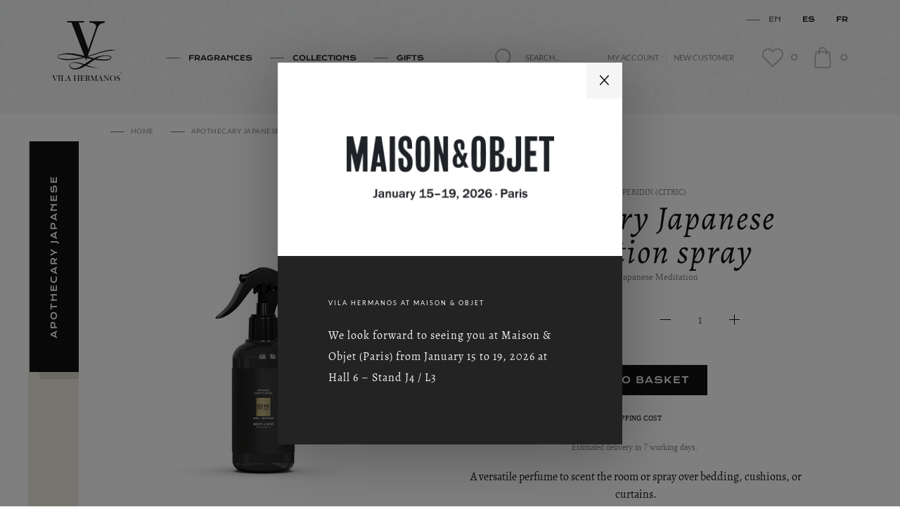

--- FILE ---
content_type: text/html; charset=UTF-8
request_url: https://www.vilahermanos.com/en/apothecary-japanese-meditation-spray
body_size: 17012
content:
<!DOCTYPE html><html lang="en" dir="ltr"><head><meta http-equiv="Content-Type" content="text/html; charset=utf-8" /><title>Apothecary Japanese Meditation spray | Scented candles and mikados | Vila Hermanos</title><meta name="Description" content="Apothecary Japanese Meditation spray | Buy our scented candles and luxury mikados. Making candles with unique fragrances since 1884." /><meta name="Keywords" content="" /><meta name="robots" content="index, follow" /><meta name="copyright" content="Vila Hermanos Cerería SA" /><meta content="width=device-width, initial-scale=1.0, minimum-scale=1" name="viewport" /><link rel="canonical" href="https://www.vilahermanos.com/en/apothecary-japanese-meditation-spray" /><link rel="shortcut icon" href="https://www.vilahermanos.com/./images/favicon/favicon.ico" type="image/x-icon"/><link rel="apple-touch-icon" sizes="180x180" href="./images/favicon/apple-touch-icon.png"><link rel="icon" type="image/png" sizes="32x32" href="./images/favicon/favicon-32x32.png"><link rel="icon" type="image/png" sizes="16x16" href="./images/favicon/favicon-16x16.png"><link rel="manifest" href="./images/favicon/site.webmanifest"><link rel="mask-icon" href="./images/favicon/safari-pinned-tab.svg"><base href="https://www.vilahermanos.com/"/><link rel="alternate" href="https://www.vilahermanos.com/difusor-apothecary-japanese-meditation" hreflang="es-ES"/><link rel="alternate" href="https://www.vilahermanos.com/en/apothecary-japanese-meditation-spray" hreflang="en"/><link rel="alternate" href="https://www.vilahermanos.com/fr-FR/diffuseur-apothicaire-japonais-meditation" hreflang="fr-FR"/><link rel="image_src" href="https://www.vilahermanos.com/velas-decorativas/thumbs/spray-apothecary-japanese-meditation-1747228844.jpg"/><meta property="og:image" content="https://www.vilahermanos.com/velas-decorativas/thumbs/spray-apothecary-japanese-meditation-1747228844.jpg"/><meta property="og:image:type" content="image/jpeg"/><meta property="og:image:width" content="800"/><meta property="og:image:height" content="800"/><meta property="og:title" content="Apothecary Japanese Meditation spray | Scented candles and mikados | Vila Hermanos"/><meta property="og:description" content="Apothecary Japanese Meditation spray | Buy our scented candles and luxury mikados. Making candles with unique fragrances since 1884."/><meta property="og:url" content="https://www.vilahermanos.com/en/apothecary-japanese-meditation-spray"/><meta property="article:publisher" content="hidden"/><meta name="twitter:title" content="Apothecary Japanese Meditation spray | Scented candles and mikados | Vila Hermanos"><meta name="twitter:description" content="Apothecary Japanese Meditation spray | Buy our scented candles and luxury mikados. Making candles with unique fragrances since 1884."><meta name="twitter:image" content="https://www.vilahermanos.com/velas-decorativas/thumbs/spray-apothecary-japanese-meditation-1747228844.jpg"><link rel="preload" as="font" href="https://www.vilahermanos.com/assets/type/lato-regular-webfont.woff2" type="font/woff2" crossorigin="anonymous"><link rel="preload" as="font" href="https://www.vilahermanos.com/assets/type/lato-regular-webfont.woff" type="font/woff2" crossorigin="anonymous"><link rel="preload" as="font" href="https://www.vilahermanos.com/assets/type/alegreya-italic-webfont.woff" type="font/woff2" crossorigin="anonymous"><link rel="preload" as="font" href="https://www.vilahermanos.com/assets/type/kronaone-regular-webfont.woff" type="font/woff2" crossorigin="anonymous"><link rel="preload" as="font" href="https://www.vilahermanos.com/assets/type/alegreya-regular-webfont.woff" type="font/woff2" crossorigin="anonymous"><link rel="preload" as="font" href="https://www.vilahermanos.com/assets/type/alegreya-italic-webfont.woff2" type="font/woff2" crossorigin="anonymous"><link rel="preload" href="css/app.css" as="style"><link rel="preload" href="scripts/jquery-3.4.1.min.js" as="script"><link rel="preload" href="/scripts/jquery-ui.min.js" as="script"><link rel="stylesheet" href="css/app.css"/><script>
				var _siteRoot = 'index.php',
                _root = 'index.php';
			</script><script src="scripts/jquery-3.4.1.min.js" fetchpriority="high"></script><script>
				// BOF PHP VARIABLES TO JS
                var Globals = {
                    // Form check ->
                    'JS_ERROR_SUBMITTED': 'You\x20have\x20already\x20submitted\x20the\x20form.\x20Click\x20OK\x20and\x20wait\x20for\x20the\x20process.',
                    'JS_ERROR_NO_OPTIONS_SELECTED': 'The\x20product\x20could\x20not\x20be\x20added\x20to\x20the\x20Basket\x21\x0D\x0A\x0D\x0ARemember\x20that\x3A\x0D\x0A\x0D\x0A\x2D\x20You\x20need\x20to\x20select\x20all\x20the\x20product\x20options\x20before\x20adding\x20it\x20to\x20your\x20basket.\x0D\x0A\x2D\x20You\x20need\x20to\x20specify\x20the\x20product\x20measurements\x20before\x20adding\x20it\x20to\x20your\x20basket.',
                    'JS_ERROR': 'There\x20are\x20errors\x20in\x20your\x20form\x21\x20Please\x20make\x20the\x20following\x20corrections\x3A',

                    'ENTRY_FIRST_NAME_MIN_LENGTH': '2',
                    'ENTRY_LAST_NAME_MIN_LENGTH': '2',
                    'ENTRY_EMAIL_ADDRESS_MIN_LENGTH': '6',
                    'ENTRY_STREET_ADDRESS_MIN_LENGTH': '5',
                    'ENTRY_POSTCODE_MIN_LENGTH': '4',
                    'ENTRY_CITY_MIN_LENGTH': '3',
                    'ENTRY_STATE_MIN_LENGTH': '2',
                    'ENTRY_TELEPHONE_MIN_LENGTH': '3',
                    'ENTRY_PASSWORD_MIN_LENGTH': '5',
                    'ENTRY_AGREEMENT_ERROR': 'You\x20must\x20accept\x20the\x20General\x20terms\x20and\x20Privacy\x20statement\x20for\x20further\x20processing',

                    'ENTRY_FIRST_NAME_ERROR': 'Your\x20first\x20name\x20must\x20have\x20at\x20least\x202\x20letters.',
                    'ENTRY_LAST_NAME_ERROR': 'Your\x20last\x20name\x20must\x20have\x20at\x20least\x202\x20letters.',
                    'ENTRY_EMAIL_ADDRESS_ERROR': 'Your\x20email\x20address\x20must\x20have\x20at\x20least\x206\x20characters.',
                    'ENTRY_STREET_ADDRESS_ERROR': 'Your\x20address\x20must\x20have\x20at\x20least\x205\x20letters.',
                    'ENTRY_POST_CODE_ERROR': 'Your\x20post\x20code\x20must\x20have\x20al\x20least\x204\x20characters.',
                    'ENTRY_CITY_ERROR': 'Your\x20city\x20must\x20have\x20at\x20least\x203\x20letters.',
                    'ENTRY_STATE_ERROR': 'Your\x20state\x2Fcounty\x20must\x20have\x20at\x20least\x202\x20letters.',
                    'ENTRY_COUNTRY_ERROR': 'You\x20must\x20select\x20a\x20country\x20from\x20the\x20Countries\x20pull\x20down\x20menu.',
                    'ENTRY_TELEPHONE_NUMBER_ERROR': 'Your\x20telephone\x20number\x20must\x20have\x20at\x20least\x203\x20numbers.',
                    'ENTRY_PASSWORD_ERROR': 'Your\x20password\x20must\x20have\x20at\x20least\x205\x20characters.',
                    'ENTRY_PASSWORD_ERROR_NOT_MATCHING': 'Password\x20confirmation\x20must\x20match\x20the\x20actual\x20password.',
                    'ENTRY_PASSWORD_NEW_ERROR': 'Your\x20password\x20must\x20have\x20at\x20least\x205\x20characters.',
                    'ENTRY_PASSWORD_NEW_ERROR_NOT_MATCHING': 'Password\x20confirmation\x20must\x20match\x20the\x20actual\x20password.',

                    // Shopping cart ->
                    'CONFIRM_DELETE': 'Are\x20you\x20sure\x20you\x20want\x20to\x20remove\x20this\x20product\x20from\x20the\x20cart\x3F',

                    // Other forms ->
                    'NEWSLETTER_POPUP_MAIL': 'my\x20email',
                    'NEWSLETTER_POPUP_ESCRIBE_TU_EMAIL': 'write\x20your\x20email\x20here',
                    'BOX_SEARCH_POPUP': 'You\x20must\x20enter\x20at\x20least\x20one\x20word\x20to\x20search\x21'
                };
			</script><!--<script src="scripts/general.min.js" defer></script>--><script src="scripts/general.min.js" defer></script><script src="scripts/form_check.js" defer></script><script src="scripts/jquery.effects.core.js" defer></script><script src="scripts/jquery.effects.transfer.js" defer></script><script src="scripts/shopping_cart_dropdown.min.js" defer></script><script src="scripts/jquery.countdown.plugin.min.js" defer></script><script src="scripts/jquery.countdown.min.js" defer></script><script src="scripts/wishlist.min.js" defer></script><script src="scripts/deferred.js" defer></script><script src="https://www.google.com/recaptcha/api.js" async defer></script><script src="scripts/analytics.js" defer></script><!-- Meta Pixel Code --><script>
			!function(f,b,e,v,n,t,s)
			{if(f.fbq)return;n=f.fbq=function(){n.callMethod?
			n.callMethod.apply(n,arguments):n.queue.push(arguments)};
			if(!f._fbq)f._fbq=n;n.push=n;n.loaded=!0;n.version='2.0';
			n.queue=[];t=b.createElement(e);t.async=!0;
			t.src=v;s=b.getElementsByTagName(e)[0];
			s.parentNode.insertBefore(t,s)}(window, document,'script',
			'https://connect.facebook.net/en_US/fbevents.js');
			fbq('init', '502726297216347');
			fbq('track', 'PageView');
			    fbq('track', 'ViewContent', {"content_ids":["02100700324"],"content_name":"Apothecary Japanese Meditation spray","content_category":"","value":11.949999999999999,"currency":"EUR","content_type":"product"} );
			</script><noscript><img height="1" width="1" style="display:none"
			src="https://www.facebook.com/tr?id=502726297216347&ev=PageView&noscript=1"
			/></noscript><!-- End Meta Pixel Code --><!-- Global site tag (gtag.js) - Google Ads: 832311431 --><script async src="https://www.googletagmanager.com/gtag/js?id=AW-832311431"></script><script>
			  window.dataLayer = window.dataLayer || [];
			  function gtag(){dataLayer.push(arguments);}
			  gtag('js', new Date());
			  gtag('config', 'AW-832311431');
			</script><!-- Google Tag Manager --><script>(function(w,d,s,l,i){w[l]=w[l]||[];w[l].push({'gtm.start': new Date().getTime(),event:'gtm.js'});var f=d.getElementsByTagName(s)[0], j=d.createElement(s),dl=l!='dataLayer'?'&l='+l:'';j.async=true;j.src= 'https://www.googletagmanager.com/gtm.js?id='+i+dl;f.parentNode.insertBefore(j,f); })(window,document,'script','dataLayer','GTM-KCRHC23');</script><!-- End Google Tag Manager --><style>
        .decoration-product-sheet:before {
            background-color: #efebe0
        }
    </style><link rel="preload" href="scripts/product.js" as="script" /><link rel="stylesheet" href="https://cdn.jsdelivr.net/gh/fancyapps/fancybox@3.5.7/dist/jquery.fancybox.min.css" /><script src="https://cdn.jsdelivr.net/gh/fancyapps/fancybox@3.5.7/dist/jquery.fancybox.min.js"></script><script src="scripts/zoom.js" defer></script><script type="application/ld+json">
	{
		"@context": "http://schema.org/",
		"@type": "Product",
		"name": "Apothecary Japanese Meditation spray", //Nom del producte
		"image": {
		"@type" : "ImageObject",
		"caption" :"Apothecary Japanese Meditation spray", //Nom del producte
		"url" : "https://www.vilahermanos.com/velas-decorativas/fotos/spray-apothecary-japanese-meditation-1747228844.jpg" //URL de la foto principal del producte
		},
		"description": "Apothecary Japanese Meditation spray | Buy our scented candles and luxury mikados. Making candles with unique fragrances since 1884.", //Descripció del producte
		"brand": {
		"@type": "Thing",
		"name": "Vila Hermanos" //Marca del producte (en aquest cas serà la mateixa per a tots els productes)
		},
		"offers": {
		"@type": "Offer",
		"priceCurrency": "EUR",
		"price": "11.95", //preu del producte
		"itemCondition": "http://schema.org/NewCondition",
		"availability": "http://schema.org/InStock", //Stock del producte (si no n'hi ha cal posar http://schema.org/OutOfStock)
		"seller": {
			"@type": "Organization",
			"name": "Vila Hermanos"
		},
		"url" : "https://www.vilahermanos.com/en/apothecary-japanese-meditation-spray" //URL del producte
		}
	}
	</script><script type="application/ld+json">
	{
		"@context": "http://schema.org",
		"@type": "BreadcrumbList",
		"itemListElement": [
			{
                                        "@type": "ListItem",
                                        "position": 1,
                                        "item": {
                                            "@id": "https://www.vilahermanos.com/en/aromatic-candles-collection-apothecary",
                                            "name": "Apothecary"
                                        }
                                        },{
                                    "@type": "ListItem",
                                    "position": 2,
                                    "item": {
                                        "@id": "https://www.vilahermanos.com/en/apothecary-japanese-meditation-spray",
                                        "name": "Apothecary Japanese Meditation spray"
                                    }
                                    }
		]
	}
	</script><script>
		function order_reviews(sort_order){
			switch(sort_order) {
				case 'rating':
					$("ul#reviews_list").html(
						$("ul#reviews_list").children("li").sort(function (a, b) {
							return ($(b).data('rating')) > ($(a).data('rating')) ? 1 : -1;
						})
					);
					break;
				case 'reviews_rating':
					$("ul#reviews_list").html(
						$("ul#reviews_list").children("li").sort(function (a, b) {
							return ($(b).data('reviewrating')) > ($(a).data('reviewrating')) ? 1 : -1;
						})
					);
					break;
				case 'date_added_old':
					$("ul#reviews_list").html(
						$("ul#reviews_list").children("li").sort(function (a, b) {
							return ($(b).data('dateadded')) < ($(a).data('dateadded')) ? 1 : -1;
						})
					);
					break;
				case 'date_added_new':
					$("ul#reviews_list").html(
						$("ul#reviews_list").children("li").sort(function (a, b) {
							return ($(b).data('dateadded')) > ($(a).data('dateadded')) ? 1 : -1;
						})
					);
					break;
			}

			if(!$("#viewallreviews").hasClass("hide")){
				var i = 0;
				$("ul#reviews_list > li").each(function(){
					if(i<2){
						$(this).removeClass("hide");
					}else{
						$(this).addClass("hide");
					}
					i++;
				});
			}
		}

		function showreview(id){
			resetreviewsresponses();
			$("#review-text-"+id+"").removeClass("hide");
			$("#review-short-text-"+id+"").addClass("hide");
			$("#review-text-icon-"+id+"").addClass("hide");
		}

		function showallreviews(){
			$(".opinionSheet").removeClass("hide");
			$("#viewallreviews").addClass("hide");
		}

		function showresponse(id){
			resetreviewsresponses();
			$("#review-response-"+id+"").removeClass("hide");
			$("#review-shortresponse-"+id+"").addClass("hide");
			$("#review-response-icon-"+id+"").addClass("hide");
		}

		function resetreviewsresponses(){
			$(".review").addClass("hide");
			$(".response").addClass("hide");
			$(".shortreview").removeClass("hide");
			$(".shortresponse").removeClass("hide");
			$(".linkMore").removeClass("hide");
		}

		function upvotereview(id){
			$('#boxValorarResult-'+id+'').load('ajax_vote_reviews.php?reviews_id='+id+'&reviews_rating=1');
		}

		function downvotereview(id){
			$('#boxValorarResult-'+id+'').load('ajax_vote_reviews.php?reviews_id='+id+'&reviews_rating=-1');
		}
	</script><script async src="https://www.googletagmanager.com/gtag/js?id=G-FYZT8FMZ5X"></script><script>
        window.dataLayer = window.dataLayer || [];
        function gtag(){dataLayer.push(arguments);}
        gtag('js', new Date());
        gtag('config', 'G-FYZT8FMZ5X');
        const clientIdPromise = new Promise(resolve => {gtag('get', 'G-FYZT8FMZ5X', 'client_id', resolve)});
        clientIdPromise.then((client_id) => { $('input[name="ga4_client_id"]').val(client_id); });
        const sessionIdPromise = new Promise(resolve => {gtag('get', 'G-FYZT8FMZ5X', 'session_id', resolve)});
        sessionIdPromise.then((session_id) => { $('input[name="ga4_session_id"]').val(session_id); });
        const sessionNumberPromise = new Promise(resolve => {gtag('get', 'G-FYZT8FMZ5X', 'session_number', resolve)});
        sessionNumberPromise.then((session_number) => { $('input[name="ga4_session_number"]').val(session_number); });
      </script><script>
        gtag("event", "view_item", {
          "currency": "EUR",
          "value": "11.95",
          "items": [
    {"item_id": "02100700324","item_name": "Apothecary Japanese Meditation spray","currency": "EUR","item_category": "Apothecary Japanese","price": "9.97"}
]
        });
    </script></head><body><div id="cookies_msg_wrapper" class="cookies" style="display: none;"><div id="cookies_msg_subwrapper_hidden" class="cookies-msg"><div id="cookies_msg_subwrapper" class="cookies-content text-center"><p>We use our own and third party cookies. Continuing to browse implies acceptance.<a href="https://www.vilahermanos.com/en/cookies-policy" class="ml-5" target="_blank">More information</a></p><span class="btn btn-ghost btn-sm btn-cookies" onclick="accept_cookies();">Accept</span></div></div></div><header id="header"><div class="container"><div class="d-flex align-items-center align-items-md-start"><svg id="menuOpen" viewBox="0 0 32 32" fill="none" stroke="currentcolor" stroke-width="2"
                stroke-linecap="round" stroke-linejoin="round"><path d="M4 8 L28 8 M4 16 L28 16 M4 24 L28 24" /></svg><svg id="menuClose" viewBox="0 0 32 32" fill="none" stroke="currentcolor" stroke-width="2"
                stroke-linecap="round" stroke-linejoin="round"><path d="M2 30 L30 2 M30 30 L2 2" /></svg><a href="https://www.vilahermanos.com/en/" title="Scented candles and mikados online"
                class="logo mr-md-30"><img src="./images/logo.svg" alt="Scented candles and mikados online" class="img-fluid" loading="eager" fetchpriority="high" /></a><div class="headerBlocks"><div class="headerBlock1 langMenu" id="langMenu"><span class="current">
                                                                                                                                        en
                                                                                                                            </span><a class="change_lang_button" data-language-code="es" data-language-href="https://www.vilahermanos.com/difusor-apothecary-japanese-meditation" hreflang="es-ES">es</a><a class="change_lang_button" data-language-code="fr" data-language-href="https://www.vilahermanos.com/fr-FR/diffuseur-apothicaire-japonais-meditation" hreflang="fr-FR">fr</a></div><script>
                    document.addEventListener('DOMContentLoaded', function() {                    
                        const changeLangButtons = document.querySelectorAll(".change_lang_button");
                        changeLangButtons.forEach(button => {
                            button.addEventListener("click", e => {
                                e.preventDefault();
                                const languageCode = button.dataset.languageCode;
                                fetch('./ajax_set_cookie_uc_locale_pref.php?language_code='+languageCode, {
                                    method: 'POST',
                                    headers: {
                                        'Content-Type': 'application/json'
                                    }
                                }).then(response => {
                                    const languageHref = button.dataset.languageHref;
                                    window.location.href = languageHref;
                                });
                            });
                        });
                    });
                </script><div class="headerBlock2 menu" id="mainMenu"><nav class="mainMenu__nav"><ul class="first-level"><li ><span id="openMenuFragances">Fragrances</span></li><li ><span id="openMenuCategories">Collections</span></li><li ><a href="https://www.vilahermanos.com/en/gift-of-vila-hermanos-candles" title="Scented candles and mikados" >Gifts</a></li></ul></nav></div><div class="headerBlock3 d-flex align-items-center justify-content-end"><div class="search" id="search"><form name="Search" action="https://www.vilahermanos.com/en/search"
                            method="GET" onsubmit="return eval_search();"><div class="d-flex align-items-center search__icon"><svg xmlns="http://www.w3.org/2000/svg" fill="currentColor" stroke="none" width="30"
                                    height="30"><path
                                        d="M26.1 24.7L20 18.6c3.9-4.7 3.4-11.7-1.2-15.8-2.3-2-5.2-3-8.2-2.8-3 .2-5.8 1.6-7.8 3.9s-3 5.2-2.8 8.2 1.6 5.8 3.9 7.8c4.1 3.6 10.4 3.6 14.6.1l6.1 6.1c.2.2.4.3.7.3.3 0 .5-.1.7-.3.5-.3.5-1 .1-1.4zm-14.8-4.1c-5.1 0-9.2-4.2-9.3-9.3 0-2.5 1-4.8 2.7-6.5 1.7-1.7 4.1-2.7 6.5-2.7 5.1 0 9.2 4.2 9.2 9.3.1 5.1-4 9.2-9.1 9.2z" /></svg><input name="keywords" id="keywords"
                                    type="text"
                                    value=""
                                    placeholder="Search..."
                                     maxlength="30" onkeyup="autocomplete_search_form(event)" autocomplete="off" /><input name="submit_search" id="submit_search"
                                    type="submit"
                                    value="Search"
                                     class="btn btn-primary" /></div><div id="autocomplete" class="autocomplete"></div></form></div><svg xmlns="http://www.w3.org/2000/svg" id="searchButton" class="search__mobile" fill="currentColor"
                        stroke="none" viewbox="0 0 30 30"><path
                            d="M26.1 24.7L20 18.6c3.9-4.7 3.4-11.7-1.2-15.8-2.3-2-5.2-3-8.2-2.8-3 .2-5.8 1.6-7.8 3.9s-3 5.2-2.8 8.2 1.6 5.8 3.9 7.8c4.1 3.6 10.4 3.6 14.6.1l6.1 6.1c.2.2.4.3.7.3.3 0 .5-.1.7-.3.5-.3.5-1 .1-1.4zm-14.8-4.1c-5.1 0-9.2-4.2-9.3-9.3 0-2.5 1-4.8 2.7-6.5 1.7-1.7 4.1-2.7 6.5-2.7 5.1 0 9.2 4.2 9.2 9.3.1 5.1-4 9.2-9.1 9.2z" /></svg><div class="userMenu" id="userMenu"><div class="userMenu__links"><a href="https://www.vilahermanos.com/en/my-account"
                                title="">My account</a><a href="https://www.vilahermanos.com/en/create-an-account"
                                title="">New Customer</a></div></div><a href="https://www.vilahermanos.com/en/wish-list"
                        class="whishListButton d-flex align-items-center justify-content-between "
                        id="wishlistMenu"><div class="d-flex align-items-center"><svg xmlns="http://www.w3.org/2000/svg" class="whishListButton__icon mr-10"
                                fill="currentColor" stroke="none" viewbox="0 0 29.912 26.298"><path
                                    d="M27.5 2.441a8.282 8.282 0 00-11.712.006l-.818.818-.831-.831a8.275 8.275 0 00-11.712-.013 8.275 8.275 0 00.013 11.712l11.905 11.911a.85.85 0 001.2.006l11.934-11.89A8.3 8.3 0 0027.5 2.441zm-1.221 10.508L14.947 24.237 3.64 12.93a6.565 6.565 0 119.284-9.284l1.433 1.433a.854.854 0 001.211 0l1.42-1.42a6.569 6.569 0 019.29 9.29z" /></svg><span class="whishListButton__text">Wishlist</span></div><span class="whishListButton__num">0</span></a><div class="cart "
                        id="ajax_cart_button"><div id="ajax_cart" class="pr"><a href="https://www.vilahermanos.com/en/cart-contents"
                                title="Check out"
                                class="icon_cart d-flex align-items-center"><svg xmlns="http://www.w3.org/2000/svg" class="cartIcon mr-10" fill="currentColor"
                                    stroke="none" viewbox="0 0 25.278 31.581"><path
                                        d="M25.271 27.3L23.463 6.936a.87.87 0 00-.865-.794h-3.72a6.239 6.239 0 00-12.477 0H2.68a.866.866 0 00-.865.794L.006 27.3c0 .026-.006.052-.006.077a4.5 4.5 0 004.74 4.2h15.8a4.5 4.5 0 004.74-4.2.315.315 0 00-.009-.077zM12.639 1.744a4.5 4.5 0 014.495 4.4h-8.99a4.5 4.5 0 014.495-4.4zm7.9 28.094H4.74a2.782 2.782 0 01-3-2.422L3.475 7.892h2.919v2.648a.872.872 0 001.744 0V7.892h9v2.648a.872.872 0 101.744 0V7.892H21.8l1.737 19.523a2.787 2.787 0 01-3 2.422z" /></svg><span class="cart__quantity"
                                    id="content_quantity">0</span></a><div id="shopping_cart_detail" class="cartIcon__details"><div id="content_products"><div id="content_total">
		Total: <strong>0,00€</strong></div></div></div></div></div></div></div></div></div></header><div class="megaMenu" id="megaMenu"><svg id="megaMenuClose" class="megaMenuClose" viewBox="0 0 32 32" fill="none" stroke="currentcolor" stroke-width="2"
        stroke-linecap="round" stroke-linejoin="round"><path d="M2 30 L30 2 M30 30 L2 2" /></svg><div class="container megaMenu__container categories mb-60"><div class="w-100 my-15 my-md-30"><img src="./images/logo.svg" alt="Scented candles and mikados online"
                class="logo img-fluid d-block mx-auto" loading="lazy" /></div><label class="uppercase mb-15">Collections</label><div class="megamenuList d-flex flex-wrap mx--5"><div class="megamenuList__item w-50 w-md-33 w-lg-20 px-5 mb-10 53 "><a href="https://www.vilahermanos.com/en/amenities" title="Amenities Aphothecary Ambar"><div class="inner-content"><img src="velas-decorativas/thumbs/amenities-1762361242.jpg" alt="Amenities Aphothecary Ambar" class="img-fluid mx-auto d-block 53" loading="lazy" /><span class="megamenuList__text">Amenities</span></div></a></div><div class="megamenuList__item w-50 w-md-33 w-lg-20 px-5 mb-10 20 "><a href="https://www.vilahermanos.com/en/aromatic-candles-collection-apothecary" title="Apothecary"><div class="inner-content"><img src="velas-decorativas/thumbs/apothecary-1762792254.jpg" alt="Apothecary" class="img-fluid mx-auto d-block 20" loading="lazy" /><span class="megamenuList__text">Apothecary</span></div></a></div><div class="megamenuList__item w-50 w-md-33 w-lg-20 px-5 mb-10 22 "><a href="https://www.vilahermanos.com/en/aromatic-candles-collection-apothecary-cobalt-blue" title="Apothecary Cobalt Blue"><div class="inner-content"><img src="velas-decorativas/thumbs/apothecary-cobalt-blue-1750318725.jpg" alt="Apothecary Cobalt Blue" class="img-fluid mx-auto d-block 22" loading="lazy" /><span class="megamenuList__text">Apothecary Cobalt Blue</span></div></a></div><div class="megamenuList__item w-50 w-md-33 w-lg-20 px-5 mb-10 39 "><a href="https://www.vilahermanos.com/en/apothecary-italian-cities-en" title="Apothecary Italian Cities"><div class="inner-content"><img src="velas-decorativas/thumbs/apothecary-italian-cities-1750319507.jpg" alt="Apothecary Italian Cities" class="img-fluid mx-auto d-block 39" loading="lazy" /><span class="megamenuList__text">Apothecary Italian Cities</span></div></a></div><div class="megamenuList__item w-50 w-md-33 w-lg-20 px-5 mb-10 21 active"><a href="https://www.vilahermanos.com/en/velas-aromaticas-coleccion-apothecary-japanese" title="Apothecary Japanese"><div class="inner-content"><img src="velas-decorativas/thumbs/apothecary-japanese-1750321208.jpg" alt="Apothecary Japanese" class="img-fluid mx-auto d-block 21" loading="lazy" /><span class="megamenuList__text">Apothecary Japanese</span></div></a></div><div class="megamenuList__item w-50 w-md-33 w-lg-20 px-5 mb-10 35 "><a href="https://www.vilahermanos.com/en/aromatic-candle-collection-aromatology" title="Aromatology"><div class="inner-content"><img src="velas-decorativas/thumbs/aromathologie-1587390127.jpg" alt="Aromatology" class="img-fluid mx-auto d-block 35" loading="lazy" /><span class="megamenuList__text">Aromatology</span></div></a></div><div class="megamenuList__item w-50 w-md-33 w-lg-20 px-5 mb-10 32 "><a href="https://www.vilahermanos.com/en/candles-cameo-collection" title="Cameo"><div class="inner-content"><img src="velas-decorativas/thumbs/cameo-1750320346.jpg" alt="Cameo" class="img-fluid mx-auto d-block 32" loading="lazy" /><span class="megamenuList__text">Cameo</span></div></a></div><div class="megamenuList__item w-50 w-md-33 w-lg-20 px-5 mb-10 45 "><a href="https://www.vilahermanos.com/en/classic-collection" title="Classic Collection"><div class="inner-content"><img src="velas-decorativas/thumbs/classic-collection-1750321443.jpg" alt="Classic Collection" class="img-fluid mx-auto d-block 45" loading="lazy" /><span class="megamenuList__text">Classic Collection</span></div></a></div><div class="megamenuList__item w-50 w-md-33 w-lg-20 px-5 mb-10 51 "><a href="https://www.vilahermanos.com/en/eau-de-parfum" title="Eau de parfum"><div class="inner-content"><img src="velas-decorativas/thumbs/eau-de-parfum-1734003153.jpg" alt="Eau de parfum" class="img-fluid mx-auto d-block 51" loading="lazy" /><span class="megamenuList__text">Eau de Parfum</span></div></a></div><div class="megamenuList__item w-50 w-md-33 w-lg-20 px-5 mb-10 54 "><a href="https://www.vilahermanos.com/en/eau-de-parfum-vila" title="Eau de Parfum Vila"><div class="inner-content"><img src="velas-decorativas/thumbs/eau-de-parfum-vila-1762423071.jpg" alt="Eau de Parfum Vila" class="img-fluid mx-auto d-block 54" loading="lazy" /><span class="megamenuList__text">Eau de Parfum Vila</span></div></a></div><div class="megamenuList__item w-50 w-md-33 w-lg-20 px-5 mb-10 55 "><a href="https://www.vilahermanos.com/en/foodies" title="Foodies Vila Hermanos"><div class="inner-content"><img src="velas-decorativas/thumbs/foodies-1762770019.jpg" alt="Foodies Vila Hermanos" class="img-fluid mx-auto d-block 55" loading="lazy" /><span class="megamenuList__text">Foodies</span></div></a></div><div class="megamenuList__item w-50 w-md-33 w-lg-20 px-5 mb-10 52 "><a href="https://www.vilahermanos.com/en/herbalist" title="Herbalist"><div class="inner-content"><img src="velas-decorativas/thumbs/herbalist-1752068835.jpg" alt="Herbalist" class="img-fluid mx-auto d-block 52" loading="lazy" /><span class="megamenuList__text">Herbalist</span></div></a></div><div class="megamenuList__item w-50 w-md-33 w-lg-20 px-5 mb-10 41 "><a href="https://www.vilahermanos.com/en/aromatic-candles-collection-insectos" title="Scented candles and mikados online"><div class="inner-content"><img src="velas-decorativas/thumbs/insectos-1746002051.jpg" alt="Scented candles and mikados online" class="img-fluid mx-auto d-block 41" loading="lazy" /><span class="megamenuList__text"></span></div></a></div><div class="megamenuList__item w-50 w-md-33 w-lg-20 px-5 mb-10 40 "><a href="https://www.vilahermanos.com/en/jungletopia-collection" title="Jungletopia"><div class="inner-content"><img src="velas-decorativas/thumbs/jungletopia-1622100889.jpg" alt="Jungletopia" class="img-fluid mx-auto d-block 40" loading="lazy" /><span class="megamenuList__text">Jungletopia</span></div></a></div><div class="megamenuList__item w-50 w-md-33 w-lg-20 px-5 mb-10 27 "><a href="https://www.vilahermanos.com/en/velas-aromaticas-coleccion-les-bougies-au-miel" title="Les Bougies Au Miel"><div class="inner-content"><img src="velas-decorativas/thumbs/les-bougies-au-miel-1587391198.jpg" alt="Les Bougies Au Miel" class="img-fluid mx-auto d-block 27" loading="lazy" /><span class="megamenuList__text">Les Bougies Au Miel</span></div></a></div><div class="megamenuList__item w-50 w-md-33 w-lg-20 px-5 mb-10 33 "><a href="https://www.vilahermanos.com/en/collection-aromatic-candles-odoratus-potione" title="Odoratus Potione"><div class="inner-content"><img src="velas-decorativas/thumbs/odoratus-potione-1587391594.jpg" alt="Odoratus Potione" class="img-fluid mx-auto d-block 33" loading="lazy" /><span class="megamenuList__text">Odoratus Potione</span></div></a></div><div class="megamenuList__item w-50 w-md-33 w-lg-20 px-5 mb-10 47 "><a href="https://www.vilahermanos.com/en/organic" title="Organic"><div class="inner-content"><img src="velas-decorativas/thumbs/organic-1750322626.jpg" alt="Organic" class="img-fluid mx-auto d-block 47" loading="lazy" /><span class="megamenuList__text">Organic</span></div></a></div><div class="megamenuList__item w-50 w-md-33 w-lg-20 px-5 mb-10 46 "><a href="https://www.vilahermanos.com/en/aromatic-candles-collection-oud" title="Oud, arabic candles and home fragances"><div class="inner-content"><img src="velas-decorativas/thumbs/oud-1750323198.jpg" alt="Oud, arabic candles and home fragances" class="img-fluid mx-auto d-block 46" loading="lazy" /><span class="megamenuList__text">Oud</span></div></a></div><div class="megamenuList__item w-50 w-md-33 w-lg-20 px-5 mb-10 28 "><a href="https://www.vilahermanos.com/en/aromatic-candles-valencia-special-edition" title="Valencia Special Edition"><div class="inner-content"><img src="velas-decorativas/thumbs/valencia-special-edition-1750323689.jpg" alt="Valencia Special Edition" class="img-fluid mx-auto d-block 28" loading="lazy" /><span class="megamenuList__text">Valencia Special Edition</span></div></a></div><div class="megamenuList__item w-50 w-md-33 w-lg-20 px-5 mb-10 49 "><a href="https://www.vilahermanos.com/en/winter-solstice" title="Winter Solstice"><div class="inner-content"><img src="velas-decorativas/thumbs/winter-solstice-1762880222.jpg" alt="Winter Solstice" class="img-fluid mx-auto d-block 49" loading="lazy" /><span class="megamenuList__text">Winter Solstice</span></div></a></div></div></div></div><div class="megaMenu" id="megaMenuFragances"><svg id="megaMenuFragancesClose" class="megaMenuClose" viewBox="0 0 32 32" fill="none" stroke="currentcolor"
        stroke-width="2" stroke-linecap="round" stroke-linejoin="round"><path d="M2 30 L30 2 M30 30 L2 2" /></svg><div class="container megaMenu__container"><div class="w-100 my-15 my-md-30"><img src="./images/logo.svg" alt="Scented candles and mikados online"
                class="logo img-fluid d-block mx-auto" loading="lazy" /></div><label class="uppercase mb-15">Fragrances</label><div class="megamenuList d-flex flex-wrap mx--5"><div class="megamenuList__item w-50 w-md-33 w-lg-20 px-5 mb-10 "><a href="https://www.vilahermanos.com/en/acuatica" title="Acuática"><div class="inner-content"><img src="velas-decorativas/thumbs/acuatica-1747387235.jpg" alt="Acuática" class="img-fluid mx-auto d-block" loading="lazy" /><span class="megamenuList__text">Acuática</span></div></a></div><div class="megamenuList__item w-50 w-md-33 w-lg-20 px-5 mb-10 "><a href="https://www.vilahermanos.com/en/aromatique-fragance" title="Aromatique (Aromatic)"><div class="inner-content"><img src="velas-decorativas/thumbs/aromatique-aromatica-1588007728.jpg" alt="Aromatique (Aromatic)" class="img-fluid mx-auto d-block" loading="lazy" /><span class="megamenuList__text">Aromatique (Aromatic)</span></div></a></div><div class="megamenuList__item w-50 w-md-33 w-lg-20 px-5 mb-10 "><a href="https://www.vilahermanos.com/en/boisee-woody-fragrance" title="Boisée (Woody)"><div class="inner-content"><img src="velas-decorativas/thumbs/boisee-amaderada-1588003932.jpg" alt="Boisée (Woody)" class="img-fluid mx-auto d-block" loading="lazy" /><span class="megamenuList__text">Boisée (Woody)</span></div></a></div><div class="megamenuList__item w-50 w-md-33 w-lg-20 px-5 mb-10 "><a href="https://www.vilahermanos.com/en/cypree-fragance-chypre" title="Chypre"><div class="inner-content"><img src="velas-decorativas/thumbs/cypree-chipre-1588004713.jpg" alt="Chypre" class="img-fluid mx-auto d-block" loading="lazy" /><span class="megamenuList__text">Chypre</span></div></a></div><div class="megamenuList__item w-50 w-md-33 w-lg-20 px-5 mb-10 "><a href="https://www.vilahermanos.com/en/collection-floral-fragrance-candles" title="Floral"><div class="inner-content"><img src="velas-decorativas/thumbs/floral-1588003952.jpg" alt="Floral" class="img-fluid mx-auto d-block" loading="lazy" /><span class="megamenuList__text">Floral</span></div></a></div><div class="megamenuList__item w-50 w-md-33 w-lg-20 px-5 mb-10 "><a href="https://www.vilahermanos.com/en/aromatic-green-fragrance" title="Green (Fougères)"><div class="inner-content"><img src="velas-decorativas/thumbs/verde-fougeres-1588003994.jpg" alt="Green (Fougères)" class="img-fluid mx-auto d-block" loading="lazy" /><span class="megamenuList__text">Green (Fougères)</span></div></a></div><div class="megamenuList__item w-50 w-md-33 w-lg-20 px-5 mb-10 "><a href="https://www.vilahermanos.com/en/hesperidin-citric-fragrance" title="Hesperidin (Citric)"><div class="inner-content"><img src="velas-decorativas/thumbs/hesperidee-citrica-1588003972.jpg" alt="Hesperidin (Citric)" class="img-fluid mx-auto d-block" loading="lazy" /><span class="megamenuList__text">Hesperidin (Citric)</span></div></a></div><div class="megamenuList__item w-50 w-md-33 w-lg-20 px-5 mb-10 "><a href="https://www.vilahermanos.com/en/spiced-oriental-fragrance" title="Oriental (Spiced)"><div class="inner-content"><img src="velas-decorativas/thumbs/oriental-especiada-1588953127.jpg" alt="Oriental (Spiced)" class="img-fluid mx-auto d-block" loading="lazy" /><span class="megamenuList__text">Oriental (Spiced)</span></div></a></div><div class="megamenuList__item w-50 w-md-33 w-lg-20 px-5 mb-10 "><a href="https://www.vilahermanos.com/en/gourmand" title="Gourmand"><div class="inner-content"><img src="velas-decorativas/thumbs/gourmand-1762771083.jpg" alt="Gourmand" class="img-fluid mx-auto d-block" loading="lazy" /><span class="megamenuList__text">Gourmand</span></div></a></div></div></div></div><div class="generalContent"><div class="container overflow-auto"><div class="breadcrumb py-15 py-md-20 px-md-30"><a href="https://www.vilahermanos.com/en/" title="Home" class="breadcrumb-item">Home</a><a href="https://www.vilahermanos.com/en/velas-aromaticas-coleccion-apothecary-japanese" title="Apothecary Japanese" class="breadcrumb-item">Apothecary Japanese</a><span class="breadcrumb-item">Apothecary Japanese Meditation spray</span></div></div><section class="decoration-product-sheet shadow p-0 mt-md--50 pr z-index-1"><div class="container pr z-index-1 p-0 py-md-100"><div class="collection"><span>Apothecary Japanese</span></div><div class="productSheet row justify-content-center"><div class="offset-1 col-10 col-md-6 offset-md-0 col-xl-6 mb-30"><div id="slider"><div class="slickSlider js-slider mb-15"><a href="velas-decorativas/fotos/spray-apothecary-japanese-meditation-1747228844.jpg" title="Apothecary Japanese Meditation spray" class="img-frame" data-fancybox="imageset" ><img src="velas-decorativas/fotos/spray-apothecary-japanese-meditation-1747228844.jpg" alt="Apothecary Japanese Meditation spray" /></a></div></div></div><div class="col-md-6 col-xl-4 px-50 px-md-15 offset-xl-1"><div class="productSheet__title mb-10 mb-md-30"><a href="https://www.vilahermanos.com/en/hesperidin-citric-fragrance" title="Hesperidin (Citric)" class="line-decoration familia">Hesperidin (Citric)</a><h1 class="mt-0 w-100">Apothecary Japanese Meditation spray</h1><span class="fragancia">Apothecary Japanese Meditation</span></div><div class="row justify-content-center mb-md-30"><div class="col-6 col-md-4"><div id="price" class="mb-15"><div id="product-price-value" class="text-center"><span class="price">11,95€</span></div><div class="taxes">VAT included</div></div></div><div class="col-6 col-md-4"><div class="quantity" class="mb-15"><a onclick="substractQuantity(&quot;50&quot;,1)" class="button_minus"></a><input id="qty_50" name="qty_50" value="1" class="quantity-input"><a onclick="addQuantity(&quot;50&quot;)" class="button_plus"></a></div></div></div><div class="button buttonComprar text-center mb-md-20" id="buttonComprar"><form name="cart_quantity_50" action="https://www.vilahermanos.com/en/apothecary-japanese-meditation-spray?language=en&action=add_product" method="post" id="cart_quantity_50" style="display:inline;"><input type="hidden" name="products_id" id="products_id" value="50"><input type="hidden" name="show_price" id="show_price" value="1"><div id="button_add_cart_50"><span class="btn btn-primary" id="button_submit_50" onclick="actualiza_carrito(50,'','')">Add to basket</span></div></form></div><div class="note mb-20"><div class="country-list-button text-center"><small>Shipping Cost </small></div><div class="country-list shadow"><p><strong>Spain</strong> (Mainland): 5.00 &euro; *</p><p><strong>Spain</strong> (Canary Islands, Balearic Islands, Ceuta and Melilla), <strong>Portugal</strong>, <strong>Andorra</strong>: 9.00 &euro; <span>&nbsp;*</span></p><p><strong>Germany</strong>, <strong>Belgium</strong>, <strong>France</strong>, <strong>Italy</strong>, <strong>Luxembourg</strong>, <strong>Netherlands</strong>, <strong>Poland</strong>, <strong>Monaco</strong>, <strong>Austria</strong>: 14.00 &euro; <span>*</span></p><p><strong>Liechtenstein</strong>, <strong>Vatican City</strong>, <strong>San Marino</strong> 18.00 &euro; <span>*</span></p><p><strong>Switzerland</strong>: 24.00 &euro;</p><p><strong>Czech Republic</strong>, <strong>Croatia</strong>, <strong>Denmark</strong>, <strong>Slovakia</strong>, <strong>Slovenia</strong>, <strong>Estonia</strong>, <strong>Finland</strong>, <strong>Hungary</strong>, <strong>Latvia</strong>, <strong>Lithuania</strong>, <strong>Romania</strong>, <strong>Sweden</strong>, <strong>Norway</strong>: 20.00 &euro; *<br /><br /><strong>Republic of Ireland</strong><span>,</span><strong>United Kingdom</strong><span>: 20.00&nbsp;</span></p><p><strong>Bulgaria</strong>, <strong>Greece</strong>, <strong>Iceland</strong>: 28.00 &euro;*</p><p><strong>Cyprus</strong>, <strong>Malta</strong>: 49.00 &euro; *</p><p><strong>Canada</strong>, <strong>Puerto Rico</strong>: 49.00 &euro;<br /><br /><strong>USA</strong><span>: 55.00 &euro;</span><br /><br /><br /><br />(*) Orders over 95 &euro; free shipping</p></div></div><script>
						$('.note').click(function() {
							$('.country-list').toggleClass('show-list');
							console.log("funciona");
						})
					</script><p class="text-center text-lato mb-20"><span>Estimated delivery in&nbsp;7 working days.&nbsp;</span></p><div class="description"><p data-start="398" data-end="546"><span>A </span><span>versatile </span><span>perfume </span><span>to </span><span>scent </span><span>the </span><span>room </span><span>or </span><span>spray </span><span>over </span><span>bedding, </span><span>cushions, </span><span>or </span><span>curtains.</span><br data-start="513" data-end="516" /><span>Light, </span><span>non-</span><span>staining </span><span>formula.</span></p><p data-start="548" data-end="587"><strong data-start="548" data-end="559"><span>Format:</span></strong><span></span><span>250 </span><span>ml </span><span>with </span><span>fine </span><span>mist </span><span>spray</span></p></div><ul class="stars w-100"><svg xmlns="http://www.w3.org/2000/svg"
									class="star star-inactive"
									fill="none"
									stroke="currentColor"
									stroke-linecap="round"
									stroke-linejoin="round"
									viewbox="0 0 24 22.9"
								><path d="M12 .5l3.6 7.2 7.9 1.2-5.7 5.6 1.3 7.9-7.1-3.7-7.1 3.7 1.4-7.9L.5 8.9l8-1.2z"/></svg><svg xmlns="http://www.w3.org/2000/svg"
									class="star star-inactive"
									fill="none"
									stroke="currentColor"
									stroke-linecap="round"
									stroke-linejoin="round"
									viewbox="0 0 24 22.9"
								><path d="M12 .5l3.6 7.2 7.9 1.2-5.7 5.6 1.3 7.9-7.1-3.7-7.1 3.7 1.4-7.9L.5 8.9l8-1.2z"/></svg><svg xmlns="http://www.w3.org/2000/svg"
									class="star star-inactive"
									fill="none"
									stroke="currentColor"
									stroke-linecap="round"
									stroke-linejoin="round"
									viewbox="0 0 24 22.9"
								><path d="M12 .5l3.6 7.2 7.9 1.2-5.7 5.6 1.3 7.9-7.1-3.7-7.1 3.7 1.4-7.9L.5 8.9l8-1.2z"/></svg><svg xmlns="http://www.w3.org/2000/svg"
									class="star star-inactive"
									fill="none"
									stroke="currentColor"
									stroke-linecap="round"
									stroke-linejoin="round"
									viewbox="0 0 24 22.9"
								><path d="M12 .5l3.6 7.2 7.9 1.2-5.7 5.6 1.3 7.9-7.1-3.7-7.1 3.7 1.4-7.9L.5 8.9l8-1.2z"/></svg><svg xmlns="http://www.w3.org/2000/svg"
									class="star star-inactive"
									fill="none"
									stroke="currentColor"
									stroke-linecap="round"
									stroke-linejoin="round"
									viewbox="0 0 24 22.9"
								><path d="M12 .5l3.6 7.2 7.9 1.2-5.7 5.6 1.3 7.9-7.1-3.7-7.1 3.7 1.4-7.9L.5 8.9l8-1.2z"/></svg></ul><small class="stars-total d-block text-center">
						0 opinions
					</small><div class="wishlist"><span id="button_wishlist_50" class="linkWishlist d-flex justify-content-center align-items-center" title="Add to wish list" onclick="actualiza_wishlist('50', 'https://www.vilahermanos.com/en/wish-list');"><svg xmlns="http://www.w3.org/2000/svg" class="mr-md-10" fill="currentColor" stroke="none" viewbox="0 0 20 17.583"><path d="M18.385 1.632a5.538 5.538 0 00-7.831 0l-.547.547-.555-.555a5.533 5.533 0 00-7.831-.008 5.533 5.533 0 00.008 7.831l7.963 7.963a.568.568 0 00.806 0l7.98-7.95a5.548 5.548 0 00.008-7.835zm-.814 7.026l-7.577 7.547-7.56-7.56a4.389 4.389 0 116.207-6.207l.959.961a.571.571 0 00.81 0l.95-.95a4.393 4.393 0 016.212 6.212z"/></svg><div class="text">Add to wish list</div></span></div></div></div></div></section><section class="p-0 over-hidden"><div class="container decoration-img-container"><div class="row"><div class="col-xs-11 offset-xs-1 py-50"><div class="tabs"><div class="tabs__button" id="tabButton"><span id="tabButtonText">Fragrances</span><svg xmlns="http://www.w3.org/2000/svg" width="9.401" height="15.691"><path d="M4.701 15.691l-4.495-4.5a.7.7 0 01.99-.99l3.505 3.5 3.505-3.5a.7.7 0 01.99.99z"/><path d="M4.7-.001l4.495 4.5a.7.7 0 01-.99.99L4.7 1.989l-3.505 3.5a.7.7 0 01-.99-.99z"/></svg></div><div class="tabs__menu" id="tabMenu"><span class="tab active" data-tab="fragances">Fragrances</span><span class="tab" data-tab="envios">Deliveries</span><span class="tab" data-tab="opinions">Ratings</span></div><div id="fragances" class="tabContent show"><div class="row justify-content-center"><div class="col-5 col-md-2 col-lg-3"><img src="fragancias-velas-decorativas/fotos/apothecary-japanese-meditation-1587539711.jpg" alt="" class="img-fluid" loading="lazy"></div><div class="col-md-10 col-lg-9"><div class="d-flex flex-wrap"><div class="w-100 line-bottom"><h4 class="mt-md-0 text-center text-sm-left">Apothecary Japanese Meditation</h4></div><div class="w-100 w-md-50 py-20 pr-md-40 line-bottom line-md-bottom-none line-md-right"><label>Family</label><p>Hesperidin (Citric)</p><label>Description</label><p>Notes of incense promote meditation and connection with the divine. Its characteristic aroma brings peace and seclusion.</p></div><div class="w-100 w-md-50 py-20 pl-md-40 line-bottom line-md-bottom-none"><label>Olfactory pyramid</label><div class="d-flex flex-wrap"><div class="d-none d-sm-block w-sm-25 w-md-33 pr-15"><svg xmlns="http://www.w3.org/2000/svg" class="w-100" fill="#DDDDDD" viewBox="0 0 99.1 95"><path d="M48.43 91.42c0-7.03.1-12.96-.09-18.88a4.527 4.527 0 00-1.93-3.35c-10.79-5.61-21.67-11.04-32.76-16.64L3.76 65.72l44.67 25.7zm37.05-38.87c-10.91 5.5-21.26 10.67-31.53 15.97-1.12.58-2.6 1.9-2.64 2.92-.25 6.19-.12 12.4-.12 19.7l44.16-25.42-9.87-13.17zm-37.07 8.43c0-7.43.09-13.96-.1-20.48a4.056 4.056 0 00-2.12-2.72c-5.16-2.55-10.43-4.89-15.95-7.42-3.86 5.17-7.57 10.14-11.65 15.6l29.82 15.02zm20.45-30.63c-5.4 2.49-10.53 4.76-15.56 7.25a4.077 4.077 0 00-2.04 2.8c-.18 6.51-.09 13.02-.09 20.37l29.36-14.81-11.67-15.61zm-33.67-6.6l12.93 5.95V6.5L35.19 23.75zm28.75 0L51.39 7.05v22.48l12.55-5.78zM99.1 66.44C87.22 73.29 75.84 79.9 64.4 86.41c-4.99 2.84-11.35 6.8-15.16 8.59-4.89-2.75-9.82-5.86-14.7-8.66-11.3-6.49-22.57-13-34.54-19.89C16.54 44.27 32.92 22.31 49.56 0L99.1 66.44z" /></svg></div><div class="w-100 w-sm-75 w-md-66"><p><i>Base note:</i> Orange, Floral, Fresh.<br/><i>Middle note:</i> Spiced, Cardamom, Cinnamon.<br/><i>Top note:</i> Sandalwood, Cider, Vanilla.</p></div></div></div><div class="w-50 w-md-25 py-20 pr-20 pr-md-40 line-right line-bottom line-md-bottom-none line-md-right line-md-top"><label>Intensity</label><p>Moderate</p></div><div class="w-50 w-md-25 py-20 pl-20 px-md-40 line-bottom line-md-bottom-none line-md-right line-md-top"><label>Ideal for</label><p>Unisex</p></div><div class="w-100 w-md-50 py-20 pl-md-40 line-md-top"><label>Use</label><p>All year round</p></div></div></div></div></div><div id="envios" class="tabContent"><span>Estimated delivery in&nbsp;7 working days.&nbsp;</span></div><div id="opinions" class="tabContent"><div id="opiniones-container" class="productSheet__opinions"><div class="row"><div class="col-sm-6"><ul class="stars"><svg xmlns="http://www.w3.org/2000/svg"
														class="star star-inactive"
														fill="none"
														stroke="currentColor"
														stroke-linecap="round"
														stroke-linejoin="round"
														viewbox="0 0 24 22.9"
													><path d="M12 .5l3.6 7.2 7.9 1.2-5.7 5.6 1.3 7.9-7.1-3.7-7.1 3.7 1.4-7.9L.5 8.9l8-1.2z"/></svg><svg xmlns="http://www.w3.org/2000/svg"
														class="star star-inactive"
														fill="none"
														stroke="currentColor"
														stroke-linecap="round"
														stroke-linejoin="round"
														viewbox="0 0 24 22.9"
													><path d="M12 .5l3.6 7.2 7.9 1.2-5.7 5.6 1.3 7.9-7.1-3.7-7.1 3.7 1.4-7.9L.5 8.9l8-1.2z"/></svg><svg xmlns="http://www.w3.org/2000/svg"
														class="star star-inactive"
														fill="none"
														stroke="currentColor"
														stroke-linecap="round"
														stroke-linejoin="round"
														viewbox="0 0 24 22.9"
													><path d="M12 .5l3.6 7.2 7.9 1.2-5.7 5.6 1.3 7.9-7.1-3.7-7.1 3.7 1.4-7.9L.5 8.9l8-1.2z"/></svg><svg xmlns="http://www.w3.org/2000/svg"
														class="star star-inactive"
														fill="none"
														stroke="currentColor"
														stroke-linecap="round"
														stroke-linejoin="round"
														viewbox="0 0 24 22.9"
													><path d="M12 .5l3.6 7.2 7.9 1.2-5.7 5.6 1.3 7.9-7.1-3.7-7.1 3.7 1.4-7.9L.5 8.9l8-1.2z"/></svg><svg xmlns="http://www.w3.org/2000/svg"
														class="star star-inactive"
														fill="none"
														stroke="currentColor"
														stroke-linecap="round"
														stroke-linejoin="round"
														viewbox="0 0 24 22.9"
													><path d="M12 .5l3.6 7.2 7.9 1.2-5.7 5.6 1.3 7.9-7.1-3.7-7.1 3.7 1.4-7.9L.5 8.9l8-1.2z"/></svg></ul><span class="totalOpiniones">0 opinions</span> |
										<a class="linkResena" href="https://www.vilahermanos.com/en/reviews?pID=50">Write a review</a></div></div></div></div></div></div></div></div></section><section class="home-products pb-0"><div class="container"><h2 class="mt-0 text-center">We also recommend</h2><section class="py-0"><div class="container"><div class="productsList row"><article class="productsList__item col-xs-6 col-lg-3"><div class="inner-item"><div class="thumb-wrapper"><div class="thumb"><a href="https://www.vilahermanos.com/en/apothecary-japanese-soul-spray" title="Apothecary Japanese Soul Spray" class="medium-thumb-container"><img src="velas-decorativas/thumbs/spray-apothecary-japanese-soul-1747228927.jpg" alt="Apothecary Japanese Soul Spray" /></a></div></div><div class="content"><div class="text-wrapper"><a href="https://www.vilahermanos.com/en/velas-aromaticas-coleccion-apothecary-japanese" title="Apothecary Japanese" class="coleccion text-decoration-none">Apothecary Japanese</a><h3 class="title"><a href="https://www.vilahermanos.com/en/apothecary-japanese-soul-spray" title="Apothecary Japanese Soul Spray">Apothecary Japanese Soul Spray</a></h3><span class="fragancia">Apothecary Japanese Soul</span><div class="price-wrapper"><div class="price">11,95€</div><div class="taxes"></div></div></div><div class="button-wrapper d-flex justify-content-around align-items-center w-100"><div class="quantity-wrapper"><div class="quantity"><a onclick="substractQuantity(&quot;63&quot;,1)" class="button_minus"></a><input id="qty_63" name="qty_63" value="1" class="quantity-input"><a onclick="addQuantity(&quot;63&quot;)" class="button_plus"></a></div></div><form name="cart_quantity_63" action="https://www.vilahermanos.com/en/apothecary-japanese-soul-spray?language=en&products_id=50&action=add_product" method="post" id="cart_quantity_63"><div id="button_add_cart_63"><span class="btn btn-primary" id="button_submit_63" onclick="actualiza_carrito(63,'','');">Add to basket</span></div></form></div></div></div></article><article class="productsList__item col-xs-6 col-lg-3"><div class="inner-item"><div class="thumb-wrapper"><div class="thumb"><a href="https://www.vilahermanos.com/en/mini-ritual-set" title="Mini Ritual Set" class="medium-thumb-container"><img src="velas-decorativas/thumbs/mini-ritual-set-1747226971.jpg" alt="Mini Ritual Set" /></a></div></div><div class="content"><div class="text-wrapper"><a href="https://www.vilahermanos.com/en/velas-aromaticas-coleccion-apothecary-japanese" title="Apothecary Japanese" class="coleccion text-decoration-none">Apothecary Japanese</a><h3 class="title"><a href="https://www.vilahermanos.com/en/mini-ritual-set" title="Mini Ritual Set">Mini Ritual Set</a></h3><span class="fragancia">Apothecary Japanese Meditation,Apothecary Japanese Rest,Apothecary Japanese Soul</span><div class="price-wrapper"><div class="price">35,00€</div><div class="taxes"></div></div></div><div class="button-wrapper d-flex justify-content-around align-items-center w-100"><div class="quantity-wrapper"><div class="quantity"><a onclick="substractQuantity(&quot;478&quot;,1)" class="button_minus"></a><input id="qty_478" name="qty_478" value="1" class="quantity-input"><a onclick="addQuantity(&quot;478&quot;)" class="button_plus"></a></div></div><form name="cart_quantity_478" action="https://www.vilahermanos.com/en/mini-ritual-set?language=en&products_id=50&action=add_product" method="post" id="cart_quantity_478"><div id="button_add_cart_478"><span class="btn btn-primary" id="button_submit_478" onclick="actualiza_carrito(478,'','');">Add to basket</span></div></form></div></div></div></article><article class="productsList__item col-xs-6 col-lg-3"><div class="inner-item"><div class="thumb-wrapper"><div class="thumb"><a href="https://www.vilahermanos.com/en/apothecary-japanese-meditation-candle-900gr" title="Apothecary Japanese Meditation Candle 900gr" class="medium-thumb-container"><img src="velas-decorativas/thumbs/vela-apothecary-japanese-meditation-900gr-1747227296.jpg" alt="Apothecary Japanese Meditation Candle 900gr" /></a></div></div><div class="content"><div class="text-wrapper"><a href="https://www.vilahermanos.com/en/velas-aromaticas-coleccion-apothecary-japanese" title="Apothecary Japanese" class="coleccion text-decoration-none">Apothecary Japanese</a><h3 class="title"><a href="https://www.vilahermanos.com/en/apothecary-japanese-meditation-candle-900gr" title="Apothecary Japanese Meditation Candle 900gr">Apothecary Japanese Meditation Candle 900gr</a></h3><span class="fragancia">Apothecary Japanese Meditation</span><div class="price-wrapper"><div class="price">68,00€</div><div class="taxes"></div></div></div><div class="button-wrapper d-flex justify-content-around align-items-center w-100"><div class="quantity-wrapper"><div class="quantity"><a onclick="substractQuantity(&quot;484&quot;,1)" class="button_minus"></a><input id="qty_484" name="qty_484" value="1" class="quantity-input"><a onclick="addQuantity(&quot;484&quot;)" class="button_plus"></a></div></div><form name="cart_quantity_484" action="https://www.vilahermanos.com/en/apothecary-japanese-meditation-candle-900gr?language=en&products_id=50&action=add_product" method="post" id="cart_quantity_484"><div id="button_add_cart_484"><span class="btn btn-primary" id="button_submit_484" onclick="actualiza_carrito(484,'','');">Add to basket</span></div></form></div></div></div></article><article class="productsList__item col-xs-6 col-lg-3"><div class="inner-item"><div class="thumb-wrapper"><div class="thumb"><a href="https://www.vilahermanos.com/en/apothecary-japanese-soul-mikado" title="Apothecary Japanese Soul Reed Diffuser" class="medium-thumb-container"><img src="velas-decorativas/thumbs/mikado-apothecary-japanese-soul-1747227889.jpg" alt="Apothecary Japanese Soul Reed Diffuser" /></a></div></div><div class="content"><div class="text-wrapper"><a href="https://www.vilahermanos.com/en/velas-aromaticas-coleccion-apothecary-japanese" title="Apothecary Japanese" class="coleccion text-decoration-none">Apothecary Japanese</a><h3 class="title"><a href="https://www.vilahermanos.com/en/apothecary-japanese-soul-mikado" title="Apothecary Japanese Soul Reed Diffuser">Apothecary Japanese Soul Reed Diffuser</a></h3><span class="fragancia">Apothecary Japanese Soul</span><div class="price-wrapper"><div class="price"><div class="price-inner"><small>from</small> 19,95€
						</div><div class="price-inner"><small>to</small> 78,00€
						</div></div><div class="taxes"></div></div></div><div class="button-wrapper"><a href="https://www.vilahermanos.com/en/apothecary-japanese-soul-mikado" title="Apothecary Japanese Soul Reed Diffuser" class="btn btn-primary">Add to basket</a></div></div></div></article><article class="productsList__item col-xs-6 col-lg-3"><div class="inner-item"><div class="thumb-wrapper"><div class="thumb"><a href="https://www.vilahermanos.com/en/apothecary-japanese-soul-candle-900gr" title="Apothecary Japanese Soul Candle 900gr" class="medium-thumb-container"><img src="velas-decorativas/thumbs/vela-apothecary-japanese-soul-900gr-1747227473.jpg" alt="Apothecary Japanese Soul Candle 900gr" /></a></div></div><div class="content"><div class="text-wrapper"><a href="https://www.vilahermanos.com/en/velas-aromaticas-coleccion-apothecary-japanese" title="Apothecary Japanese" class="coleccion text-decoration-none">Apothecary Japanese</a><h3 class="title"><a href="https://www.vilahermanos.com/en/apothecary-japanese-soul-candle-900gr" title="Apothecary Japanese Soul Candle 900gr">Apothecary Japanese Soul Candle 900gr</a></h3><span class="fragancia">Apothecary Japanese Soul</span><div class="price-wrapper"><div class="price">68,00€</div><div class="taxes"></div></div></div><div class="button-wrapper d-flex justify-content-around align-items-center w-100"><div class="quantity-wrapper"><div class="quantity"><a onclick="substractQuantity(&quot;482&quot;,1)" class="button_minus"></a><input id="qty_482" name="qty_482" value="1" class="quantity-input"><a onclick="addQuantity(&quot;482&quot;)" class="button_plus"></a></div></div><form name="cart_quantity_482" action="https://www.vilahermanos.com/en/apothecary-japanese-soul-candle-900gr?language=en&products_id=50&action=add_product" method="post" id="cart_quantity_482"><div id="button_add_cart_482"><span class="btn btn-primary" id="button_submit_482" onclick="actualiza_carrito(482,'','');">Add to basket</span></div></form></div></div></div></article><article class="productsList__item col-xs-6 col-lg-3"><div class="inner-item"><div class="thumb-wrapper"><div class="thumb"><a href="https://www.vilahermanos.com/en/apothecary-japanese-soul-candle-150gr" title="Apothecary Japanese Soul Candle" class="medium-thumb-container"><img src="velas-decorativas/thumbs/vela-apothecary-japanese-soul-150gr-1747227451.jpg" alt="Apothecary Japanese Soul Candle" /></a></div></div><div class="content"><div class="text-wrapper"><a href="https://www.vilahermanos.com/en/velas-aromaticas-coleccion-apothecary-japanese" title="Apothecary Japanese" class="coleccion text-decoration-none">Apothecary Japanese</a><h3 class="title"><a href="https://www.vilahermanos.com/en/apothecary-japanese-soul-candle-150gr" title="Apothecary Japanese Soul Candle">Apothecary Japanese Soul Candle 150gr</a></h3><span class="fragancia">Apothecary Japanese Soul</span><div class="price-wrapper"><div class="price">15,95€</div><div class="taxes"></div></div></div><div class="button-wrapper d-flex justify-content-around align-items-center w-100"><div class="quantity-wrapper"><div class="quantity"><a onclick="substractQuantity(&quot;479&quot;,1)" class="button_minus"></a><input id="qty_479" name="qty_479" value="1" class="quantity-input"><a onclick="addQuantity(&quot;479&quot;)" class="button_plus"></a></div></div><form name="cart_quantity_479" action="https://www.vilahermanos.com/en/apothecary-japanese-soul-candle-150gr?language=en&products_id=50&action=add_product" method="post" id="cart_quantity_479"><div id="button_add_cart_479"><span class="btn btn-primary" id="button_submit_479" onclick="actualiza_carrito(479,'','');">Add to basket</span></div></form></div></div></div></article><article class="productsList__item col-xs-6 col-lg-3"><div class="inner-item"><div class="thumb-wrapper"><div class="thumb"><a href="https://www.vilahermanos.com/en/apothecary-japanese-meditation-mikado" title="Apothecary Japanese Meditation Reed Diffuser" class="medium-thumb-container"><img src="velas-decorativas/thumbs/mikado-apothecary-japanese-meditation-1747227759.jpg" alt="Apothecary Japanese Meditation Reed Diffuser" /></a></div></div><div class="content"><div class="text-wrapper"><a href="https://www.vilahermanos.com/en/velas-aromaticas-coleccion-apothecary-japanese" title="Apothecary Japanese" class="coleccion text-decoration-none">Apothecary Japanese</a><h3 class="title"><a href="https://www.vilahermanos.com/en/apothecary-japanese-meditation-mikado" title="Apothecary Japanese Meditation Reed Diffuser">Apothecary Japanese Meditation Reed Diffuser</a></h3><span class="fragancia">Apothecary Japanese Meditation</span><div class="price-wrapper"><div class="price"><div class="price-inner"><small>from</small> 19,95€
						</div><div class="price-inner"><small>to</small> 78,00€
						</div></div><div class="taxes"></div></div></div><div class="button-wrapper"><a href="https://www.vilahermanos.com/en/apothecary-japanese-meditation-mikado" title="Apothecary Japanese Meditation Reed Diffuser" class="btn btn-primary">Add to basket</a></div></div></div></article><article class="productsList__item col-xs-6 col-lg-3"><div class="inner-item"><div class="thumb-wrapper"><div class="thumb"><a href="https://www.vilahermanos.com/en/apothecary-japanese-rest-mikado" title="Apothecary Japanese Rest Reed Diffuser" class="medium-thumb-container"><img src="velas-decorativas/thumbs/mikado-apothecary-japanese-rest-1747227914.jpg" alt="Apothecary Japanese Rest Reed Diffuser" /></a></div></div><div class="content"><div class="text-wrapper"><a href="https://www.vilahermanos.com/en/velas-aromaticas-coleccion-apothecary-japanese" title="Apothecary Japanese" class="coleccion text-decoration-none">Apothecary Japanese</a><h3 class="title"><a href="https://www.vilahermanos.com/en/apothecary-japanese-rest-mikado" title="Apothecary Japanese Rest Reed Diffuser">Apothecary Japanese Rest Reed Diffuser</a></h3><span class="fragancia">Apothecary Japanese Rest</span><div class="price-wrapper"><div class="price"><div class="price-inner"><small>from</small> 19,95€
						</div><div class="price-inner"><small>to</small> 78,00€
						</div></div><div class="taxes"></div></div></div><div class="button-wrapper"><a href="https://www.vilahermanos.com/en/apothecary-japanese-rest-mikado" title="Apothecary Japanese Rest Reed Diffuser" class="btn btn-primary">Add to basket</a></div></div></div></article></div><ul class="pagination text-center justify-content-center mb-50"></ul></div></section></div></section><footer class="pb-0"><div class="container"><svg xmlns="http://www.w3.org/2000/svg"
            class="footerLogo"
            viewbox="0 0 75 61.57"><path d="M12.298 0h21.641v1.733h-6.553l12.365 34.132 9.61-27.2s.075-.31.158-.892c.511-3.577-2.4-4.874-4.573-5.424-.989-.246-4.081-.532-4.081-.532V.246h20.07l-.032 1.72s-3.051.706-4.78 1.325a5.67 5.67 0 00-3.1 2.552 32.732 32.732 0 00-2.387 5.039c-.71 1.8-13.772 39.451-13.772 39.451L18.108 1.857l-5.81-.375z"/><path d="M51.494 61.569s-5.3-.8-6.8-1.2-5.7-1.4-5.7-1.4l-3.6-1.1a30.857 30.857 0 01-4.8 2.3 16.794 16.794 0 01-4.5 1.2 23.116 23.116 0 01-6.5-.2 5.74 5.74 0 01-4-2.7c-.7-1.2-.6-2 .3-3.6.482-.859.9-1.3 2.9-2.2s4.942-.6 6.243-.5a35.37 35.37 0 016.96 2.3c1.5.7 7.3 3.358 9.3 4.058a66.508 66.508 0 008.9 2.343c1.8.2 4.6.4 4.6.4zm-20.7-6.257a20.74 20.74 0 00-4.569-1.888 14.005 14.005 0 00-6.134-.456 4.655 4.655 0 00-3.7 2.9 2.031 2.031 0 00.9 2.6c1 .8 3 1.1 4.6 1.4a16.761 16.761 0 006.4-.8 13.92 13.92 0 004.3-2.5 8.493 8.493 0 00-1.8-1.255z"/><path d="M34.192 55.668l8.6-6.6-5.1-1.5.5-1.4 6.4 2a12.3 12.3 0 012.2-1c1.4-.5 5.1-1.9 6.8-2.3a47.24 47.24 0 016.3-1 27.052 27.052 0 014.7.2c1.7.3 3.3.8 3.8 1.4a1.66 1.66 0 01.3 2 5.63 5.63 0 01-2.9 2.1 27.976 27.976 0 01-5.4.9c-1.1.1-5.3 0-6.6 0s-3.2-.3-6.2-.6c-.991-.1-1.395-.1-1.395-.1l-9.2 7.1zm17.7-6.6c1.2.1 4.6.3 6.1.4a28.809 28.809 0 005.1-.1 12.41 12.41 0 003.9-1c1.2-.6 1.3-1 1.4-1.3s0-.5-.4-1-1.1-.9-2.8-1.2a23.159 23.159 0 00-4.5-.1 23.676 23.676 0 00-5.1.8c-.8.3-3.2 1-4.2 1.5s-2.8 1.5-2.8 1.5 2.103.402 3.302.502z"/><path d="M38.593 45.366s4-1.5 4.9-1.8 4.714-1.707 6.079-2.13c1.52-.473 5.224-1.775 6.928-2.17s4.2-.964 6.175-1.288a45.957 45.957 0 016.224-.515c1.6 0 6.1.1 6.1.1a17.22 17.22 0 00-3.6-.8c-1.653-.095-4.388-.058-5.6 0a45.975 45.975 0 00-5.434.742c-1.939.368-4.2.915-5.871 1.361-1.5.4-6.3 1.9-7.2 2.3s-6.6 2.3-6.6 2.3l-2.3.9z"/><path d="M35.787 47.254l-2.027-.519-.287.118s-.64.228-1.447.46-3.123.81-4.165 1.042-4.339.637-5.729.751-4.858.173-6.015.232-4.164-.114-5.436-.173-4.8-.4-5.9-.637a20.921 20.921 0 01-3.761-.983 1.558 1.558 0 01-1.019-1.364 1.727 1.727 0 01.867-1.625 13.245 13.245 0 012.638-1.347c.885-.292 3.317-.838 4.069-.96a58.981 58.981 0 016.634-.6c.633 0 6.016.35 7.058.464s5.9.75 6.825 1.042 6.477 2.024 6.477 2.024l.348.055zm-3.413-.923s-4.4-1.275-5.61-1.561-4.455-1.042-6.194-1.333-4.113-.656-5.5-.715-2.65-.1-2.65-.1-1.043-.036-2.2 0a21.553 21.553 0 00-3.859.482 27.107 27.107 0 00-4.009 1.023 3.872 3.872 0 00-2.026 1.742 1.024 1.024 0 00.4 1.1 2.512 2.512 0 001.22.517c.405.119 3.006.7 3.586.755s4.569.578 7.287.632 7-.173 7.867-.286 4.225-.4 5.5-.637 2.66-.464 3.76-.75 1.791-.4 2.023-.523a1.324 1.324 0 00.405-.346z"/></svg><div class="row justify-content-center"><div class="col-md-10"><div class="row mb-30"><div class="col-xs-6 col-md-4"><h3>Fragrances</h3><ul class="list-unstyled"><li><a href="https://www.vilahermanos.com/en/acuatica" title="Acuática">Acuática</a></li><li><a href="https://www.vilahermanos.com/en/aromatique-fragance" title="Aromatique (Aromatic)">Aromatique (Aromatic)</a></li><li><a href="https://www.vilahermanos.com/en/boisee-woody-fragrance" title="Boisée (Woody)">Boisée (Woody)</a></li><li><a href="https://www.vilahermanos.com/en/cypree-fragance-chypre" title="Chypre">Chypre</a></li><li><a href="https://www.vilahermanos.com/en/collection-floral-fragrance-candles" title="Floral">Floral</a></li><li><a href="https://www.vilahermanos.com/en/aromatic-green-fragrance" title="Green (Fougères)">Green (Fougères)</a></li><li><a href="https://www.vilahermanos.com/en/hesperidin-citric-fragrance" title="Hesperidin (Citric)">Hesperidin (Citric)</a></li><li><a href="https://www.vilahermanos.com/en/spiced-oriental-fragrance" title="Oriental (Spiced)">Oriental (Spiced)</a></li><li><a href="https://www.vilahermanos.com/en/gourmand" title="Gourmand">Gourmand</a></li></ul></div><div class="col-xs-6 col-md-4"><h3>Vila Hermanos</h3><ul class="list-unstyled"><li><a href="https://www.vilahermanos.com/en/about-us" title="">About us</a></li><li><a href="https://www.vilahermanos.com/en/news" title="Scented candles and mikados" >Blog</a></li><li><a href="https://www.vilahermanos.com/en/legal-notice" title="Legal note">Legal</a></li></ul><div class="d-flex justify-content-center social-list mb-30"></div></div><div class="col-xs-12 col-md-4"><h3>Customer service</h3><ul class="list-unstyled"><li><a href="https://www.vilahermanos.com/en/contact" title="" >Contact</a></li><li><a href="https://www.vilahermanos.com/en/conditions-of-use-and-purchase" title="General Terms and Conditions of Use and Terms and Conditions of Business">Terms and Conditions</a></li><li><a href="https://www.vilahermanos.com/en/privacy-policy" title="Privacy Policy">Private Policy</a></li><li><a href="https://www.vilahermanos.com/en/shipping-returns" title="Scented candles and mikados">Deliveries & Returns</a></li><li><a href="https://www.vilahermanos.com/en/cookies-policy" title="Cookie Policy">Cookies</a></li><li><a href="images/politica-de-calidad-en-v2-firmada.pdf" target="_blank" title="">Quality and environmental policy</a></li></ul></div></div><div class="row justify-content-center"><div class="border-top col-md-8 col-lg-6"><div class="text-center heading-line"><h3>Vila Hermanos Cerería SA</h3></div><p class="text-center">Polígono Industrial La Costera s/n. 46869 Atzeneta d´Albaida. Valencia, Spain
<br /> Morning hours: Monday, Wednesday, and Friday from 10:30 a.m. to 1:30 p.m. Tuesday and Thursday from 11:00 a.m. to 1:30 p.m.
<br /> Afternoon hours: Monday, Tuesday, Thursday from 4:30 p.m. to 7:00 p.m. Wednesday from 2:00 p.m. to 5:00 p.m.</p><p class="text-center d-flex flex-wrap justify-content-center"><span class="left-line w-100 w-xs-auto">T. 00 34 962901560</span><span class="left-line w-100 w-xs-auto"><a href="mailto:customerservice@vilahermanos.com">customerservice@vilahermanos.com</a></span></p><p class="text-center d-flex flex-wrap justify-content-center mt-30"><span class="w-100 w-xs-auto">Meet Ladenac, our other brand.</span></p></div></div></div></div></div><div class="d-flex justify-content-center bg-imgdiga footer-transparency py-30 mt-30"><div class="block-feder"><div class="mb-20 d-flex"><img src="images/imgdiga.png" class="img-fluid img-feder" alt="" loading="lazy"></div><div><strong>IMDIGA/2021/392 PROJECT &ldquo;DIGITALIZATION OF PROCESSES IN VILA HERMANOS CERER&Iacute;A, S.A.&rdquo;</strong><br /><br />The main objective of the project is to initiate the digital transformation of the main activities in VILA HERMANOS CERERIA S.A. through the development of various actions that have been considered a priority, and that will contribute to the global management of the company's activity in a centralized manner: Digitize the management of information in production lines and warehouses; Implement a Scada system for process control and start process automation.<br /><br />The project has the support of <strong>IVACE</strong> within the program "Digitalization Projects for SMEs 2021 (DIGITALIZA-CV)", action "<em>Digitalization Projects for SMEs (DIGITALIZA-CV TRANSFORMACI&Oacute;N) 2021</em>" with a grant of &euro;31,329.20, with financing from the <em><strong>European Regional Development Fund (ERDF)</strong>, in a percentage of 50%, through the ERDF Operational Program of the Valencian Community 2014-2020</em>.</div><img src="images/labora-idaut.png" class="img-fluid mt-30 mb-30" alt="IDAUT PROJECT1/2021/33" loading="lazy"><span><strong>IDAUT2 PROJECT/2021/33</strong><br /><strong>&ldquo;SELF-CONSUMPTION PHOTOVOLTAIC INSTALLATION IN VILA HERMANOS CERERIA&rdquo;</strong><br /><br />The project has the help of <strong>IDAE</strong> in collaboration with <strong>IVACE</strong> within the program &ldquo;SELF-CONSUMO IDAE&rdquo;, action &ldquo;PROGRAM 2 IDAE. SELF-CONSUMPTION PRODUCTIVE SECTORS&rdquo; with a subsidy of &euro;28,888.02. This aid is financed by the European Union through the Next Generation EU European Recovery Fund, within the framework of the Recovery, Transformation and Resilience Plan, promoted by the Ministry for the Ecological Transition and the Demographic Challenge.</span><img src="images/labora-imdiga.png" class="img-fluid mt-30 mb-30" alt="" loading="lazy"><span></span></div><div class="block-labora"><div class="content-block"><img src="images/labora-programa-eu.png" class="img-fluid mt-30" alt="" loading="lazy"><span>VILA HERMANOS CERERIA SA. It has had the support of Fomento de Empleo and with the financing of the European social fund in:<br />&middot; ECOVUT 2021 program, 6 subsidized contracts for an amount of &euro; 78,470</span></div><div class="content-block"><img src="images/conselleria-economica-gv.png" class="img-fluid mt-30" alt="Conselleria d&#039;Economia Sostenible, Sectors Productius, Comerç i Treball" loading="lazy"><span>Vila Hermanos Cerer&iacute;a S.A has received aid in the form of a grant from the Ministry of Sustainable Economy, Sectors Productius, Comer&ccedil; i Treball in the<strong> aid programs for the foreign promotion of the Valencian Community 2020 and 2021.</strong><br /><strong>2020: INTPRM/2020/722 &ndash; Amount: &euro;23,018.06</strong><br /><strong>2021: INTPRM/2021/547 &ndash; Amount: &euro;40,939.49</strong></span><span><strong>INPYME/2024/819</strong>. VILA GERMANS CERERIA S.A. It has been funded by the Ministry of Innovation, Industry, Commerce and Tourism, from the Subsidies program to donate support to productive investments made by SMEs in various industrial sectors of the Valencian Community, for the 2024 exercise ( INPIME) a ​​subsidy of &euro;82,866.19.</span></div><div><img src="images/empresa-solidaria-cas.jpg" class="img-fluid mt-30 blend-multiply" alt="2025 Trèvol Company" loading="lazy"></div></div><div class="block-labora"><div class="content-block"><img src="images/logo-gene-innovacion-industria-comercio-turismo.png" class="img-fluid mt-30" alt="Conselleria d&#039;Economia Sostenible, Sectors Productius, Comerç i Treball" loading="lazy"><span><strong>INPYME/2024/819</strong>. VILA GERMANS CERERIA S.A. It has been funded by the Ministry of Innovation, Industry, Commerce and Tourism, from the Subsidies program to donate support to productive investments made by SMEs in various industrial sectors of the Valencian Community, for the 2024 exercise ( INPIME) a ​​subsidy of &euro;82,866.19.</span></div><div class="content-block"><img src="images/logo-gene-innovacion-industria-comercio-turismo.png" class="img-fluid mt-30" alt="Conselleria d&#039;Economia Sostenible, Sectors Productius, Comerç i Treball" loading="lazy"><span></span></div><div class="content-block"><img src="images/logo-gene-innovacion-industria-comercio-turismo.png" class="img-fluid mt-30" alt="Conselleria d&#039;Economia Sostenible, Sectors Productius, Comerç i Treball" loading="lazy"><span>INPYME/2025/1197.&nbsp;VILA HERMANOS CERERIA S.A. has received support from the Regional Ministry of Innovation, Industry, Commerce, and Tourism under the program "Aid to support reindustrialization investments made by SMEs in various industrial sectors in the Valencian Community. INPYME 2025." With a grant of &euro;47,409.09</span></div><div class="d-flex flex-column justify-content-center py-30 mt-30"><div><img src="images/iso-bureau-veritas.png" width="300" height="129" alt="" loading="lazy"></div><p><a href="images/24847407-buq-vila-hermanos-cereria-s-a-espanol.pdf" target="_blank">ISO 9001 Certified</a></p><p><a href="images/24847407-bup-vila-hermanos-cereria-s-a-espanol.pdf" target="_blank">ISO 14001 Certified</a></p></div></div></div></footer></div><div class="modal modal--sm hidden" data-modal-id="custom-modal" data-seconds-first-time="5000" data-has-expiration="false" data-expiration-date="expires=Fri, 31 Dec 9999 23:59:59 GMT" data-cookie-name="premios_academia"><div class="modal__overlay"></div><div class="modal__content"><div class="modal__header"><div class="modal__close-btn btn btn-secondary" data-popup-close><svg xmlns="http://www.w3.org/2000/svg" fill="currentColor" overflow="visible" width="13.5" height="13.5" viewBox="0 0 13.5 13.5"><path d="M7.8 6.8l5.5-5.5c.3-.3.3-.8 0-1.1s-.8-.3-1.1 0L6.8 5.7 1.3.2C1-.1.5-.1.2.2s-.3.8 0 1.1l5.5 5.5-5.5 5.5c-.3.3-.3.8 0 1.1.1.1.3.2.5.2s.4-.1.5-.2l5.5-5.5 5.5 5.5c.1.1.3.2.5.2s.4-.1.5-.2c.3-.3.3-.8 0-1.1L7.8 6.8z"></path></svg></div><picture><img src="velas-decorativas/static/1_971768228458_ladenac-maison-obj-gen-2026-en.jpg" alt="VILA HERMANOS AT MAISON & OBJET" width="400" height="300" loading="lazy"></picture></div><div class="modal__body"><span class="modal__subtitle">VILA HERMANOS AT MAISON & OBJET</span><p class="modal__text">We look forward to seeing you at Maison & Objet (Paris) from January 15 to 19, 2026 at Hall 6 – Stand J4 / L3</p></div></div></div><script>
        (function(i,s,o,g,r,a,m){i['GoogleAnalyticsObject']=r;i[r]=i[r]||function(){
        (i[r].q=i[r].q||[]).push(arguments)},i[r].l=1*new
        Date();a=s.createElement(o),
        m=s.getElementsByTagName(o)[0];a.async=1;a.src=g;m.parentNode.insertBefore(a,m)
        })(window,document,'script','//www.google-analytics.com/analytics.js','ga');
        ga('create', 'UA-60615089-1', 'vilahermanos.com');
        ga('send', 'pageview');
    </script><script src="scripts/app.js"></script><script src="scripts/product.js"></script><script src="scripts/slick.min.js"></script><script>
        let next = `
            <svg xmlns="http://www.w3.org/2000/svg" class="nextbtn" viewbox="0 0 42.974 4.862" id="main_nextButton"><path d="M26.324 4.862l2.134-2.135h6.166l1.423 1.9 6.927-2.196L36.047.237l-1.423 1.9h-6.166L26.324 0H0l2.431 2.431L0 4.862z"/></svg>`;

        let prev = `
            <svg xmlns="http://www.w3.org/2000/svg" class="prevbtn" class="w-12 h-12" viewbox="0 0 42.974 4.862"  id="main_prevButton"><path d="M26.324 4.862l2.134-2.135h6.166l1.423 1.9 6.927-2.196L36.047.237l-1.423 1.9h-6.166L26.324 0H0l2.431 2.431L0 4.862z"/></svg>`;

        $(window).on('load', function() {
            $('.js-slider').slick({
                slidesToShow: 1,
                slidesToScroll: 1,
                adaptiveHeight: true,
                arrows: true,
                dots: false,
                nextArrow: next,
                prevArrow: prev,
                infinite: false
            });

            $('.js-slider-nav').slick({
                asNavFor: '.js-slider',
                slidesToShow: 3,
                slidesToScroll: 1,
                arrows: false,
                dots: false,
				focusOnSelect: true,
				centerMode: true,
				centerPadding: '0',
                responsive: [
                    {
                        breakpoint: 600,
                        settings: {
                            slidesToShow: 2,
                            slidesToScroll: 1,
                        }
                    },
                ]
            });
        });
    </script><script>
		var google_tag_params = {
			ecomm_prodid: 50,
			ecomm_pagetype: 'product',
			ecomm_totalvalue: parseFloat(11.94996)
		};
	</script></body></html>

--- FILE ---
content_type: text/css
request_url: https://www.vilahermanos.com/css/app.css
body_size: 19939
content:
.list-inline,.list-unstyled{list-style:none;padding-left:0}.img-fluid{height:auto;max-width:100%}.figure{display:inline-block}code{color:#e83e8c;font-size:87.5%;word-break:break-word}a>code{color:inherit}pre{color:#212529;display:block;font-size:87.5%}pre code{color:inherit;font-size:inherit;word-break:normal}.media{align-items:flex-start;display:flex}.close{color:#000;float:right;font-size:1.5rem;font-weight:700;line-height:1;opacity:.5;text-shadow:0 1px 0 #fff}.close:hover{color:#000;text-decoration:none}.close:not(:disabled):not(.disabled):focus,.close:not(:disabled):not(.disabled):hover{opacity:.75}button.close{-webkit-appearance:none;-moz-appearance:none;appearance:none;background-color:transparent;border:0;padding:0}a.close.disabled{pointer-events:none}.border{border:1px solid #dee2e6!important}.border-top{border-top:1px solid #dee2e6!important}.border-dark{border-color:#343a40!important}.rounded{border-radius:.25rem!important}.clearfix:after{clear:both;content:"";display:block}.d-none{display:none!important}.d-block{display:block!important}.d-flex{display:flex!important}@media (min-width:768px){.d-sm-none{display:none!important}.d-sm-block{display:block!important}.d-sm-flex{display:flex!important}}@media (min-width:992px){.d-md-block{display:block!important}}.embed-responsive{display:block;overflow:hidden;padding:0;position:relative;width:100%}.embed-responsive:before{content:"";display:block}.embed-responsive embed,.embed-responsive iframe,.embed-responsive object,.embed-responsive video{border:0;bottom:0;height:100%;left:0;position:absolute;top:0;width:100%}.embed-responsive-16by9:before{padding-top:56.25%}.flex-column{flex-direction:column!important}.flex-wrap{flex-wrap:wrap!important}.justify-content-end{justify-content:flex-end!important}.justify-content-center{justify-content:center!important}.justify-content-between{justify-content:space-between!important}.justify-content-around{justify-content:space-around!important}.align-items-center{align-items:center!important}.align-items-baseline{align-items:baseline!important}@media (min-width:992px){.flex-md-nowrap{flex-wrap:nowrap!important}.align-items-md-start{align-items:flex-start!important}}.float-right{float:right!important}.overflow-auto{overflow:auto!important}.giftsList .giftsList__item,.shadow{box-shadow:0 .5rem 1rem rgba(0,0,0,.15)!important}.text-right{text-align:right!important}.text-center{text-align:center!important}@media (min-width:768px){.text-sm-left{text-align:left!important}.text-sm-right{text-align:right!important}}@media (min-width:992px){.text-md-left{text-align:left!important}.text-md-right{text-align:right!important}}.text-uppercase{text-transform:uppercase!important}.text-light{color:#f8f9fa!important}a.text-light:focus,a.text-light:hover{color:#cbd3da!important}.text-dark{color:#343a40!important}a.text-dark:focus,a.text-dark:hover{color:#121416!important}.text-decoration-none{text-decoration:none!important}.visible{visibility:visible!important}.show>.btn-primary.dropdown-toggle{background-color:#0062cc;border-color:#005cbf;color:#fff}.btn-primary:not(:disabled):not(.disabled).active:focus,.btn-primary:not(:disabled):not(.disabled):active:focus,.show>.btn-primary.dropdown-toggle:focus{box-shadow:0 0 0 .2rem rgba(38,143,255,.5)}.show>.btn-secondary.dropdown-toggle{background-color:#545b62;border-color:#4e555b;color:#fff}.btn-secondary:not(:disabled):not(.disabled).active:focus,.btn-secondary:not(:disabled):not(.disabled):active:focus,.show>.btn-secondary.dropdown-toggle:focus{box-shadow:0 0 0 .2rem hsla(208,6%,54%,.5)}.show>.btn-success.dropdown-toggle{background-color:#1e7e34;border-color:#1c7430;color:#fff}.show>.btn-success.dropdown-toggle:focus{box-shadow:0 0 0 .2rem rgba(72,180,97,.5)}.show>.btn-info.dropdown-toggle{background-color:#117a8b;border-color:#10707f;color:#fff}.show>.btn-info.dropdown-toggle:focus{box-shadow:0 0 0 .2rem rgba(58,176,195,.5)}.show>.btn-warning.dropdown-toggle{background-color:#d39e00;border-color:#c69500;color:#212529}.show>.btn-warning.dropdown-toggle:focus{box-shadow:0 0 0 .2rem rgba(222,170,12,.5)}.btn-danger:not(:disabled):not(.disabled),.show>.btn-danger.dropdown-toggle{background-color:#dc3545;border-color:#dc3545;color:#fff}.btn-danger:not(:disabled):not(.disabled).active:focus,.btn-danger:not(:disabled):not(.disabled):active:focus,.show>.btn-danger.dropdown-toggle:focus{box-shadow:0 0 0 .2rem rgba(225,83,97,.5)}.show>.btn-outline-primary.dropdown-toggle{background-color:#007bff;border-color:#007bff;color:#fff}.show>.btn-outline-primary.dropdown-toggle:focus{box-shadow:0 0 0 .2rem rgba(0,123,255,.5)}.show>.btn-outline-secondary.dropdown-toggle{background-color:#6c757d;border-color:#6c757d;color:#fff}.show>.btn-outline-secondary.dropdown-toggle:focus{box-shadow:0 0 0 .2rem hsla(208,7%,46%,.5)}.show>.btn-outline-success.dropdown-toggle{background-color:#28a745;border-color:#28a745;color:#fff}.show>.btn-outline-success.dropdown-toggle:focus{box-shadow:0 0 0 .2rem rgba(40,167,69,.5)}.show>.btn-outline-info.dropdown-toggle{background-color:#17a2b8;border-color:#17a2b8;color:#fff}.show>.btn-outline-info.dropdown-toggle:focus{box-shadow:0 0 0 .2rem rgba(23,162,184,.5)}.show>.btn-outline-warning.dropdown-toggle{background-color:#ffc107;border-color:#ffc107;color:#212529}.show>.btn-outline-warning.dropdown-toggle:focus{box-shadow:0 0 0 .2rem rgba(255,193,7,.5)}.show>.btn-outline-danger.dropdown-toggle{background-color:#dc3545;border-color:#dc3545;color:#fff}.show>.btn-outline-danger.dropdown-toggle:focus{box-shadow:0 0 0 .2rem rgba(220,53,69,.5)}.show>.btn-outline-light.dropdown-toggle{background-color:#f8f9fa;border-color:#f8f9fa;color:#212529}.show>.btn-outline-light.dropdown-toggle:focus{box-shadow:0 0 0 .2rem rgba(248,249,250,.5)}.show>.btn-outline-dark.dropdown-toggle{background-color:#343a40;border-color:#343a40;color:#fff}.show>.btn-outline-dark.dropdown-toggle:focus{box-shadow:0 0 0 .2rem rgba(52,58,64,.5)}input[type=button].btn-block,input[type=reset].btn-block,input[type=submit].btn-block{width:100%}.input-group{align-items:stretch;display:flex;flex-wrap:wrap;position:relative;width:100%}.input-group>.custom-select,.input-group>.form-control{flex:1 1 auto;margin-bottom:0;position:relative;width:1%}.input-group>.custom-select+.custom-select,.input-group>.custom-select+.form-control,.input-group>.form-control+.custom-select,.input-group>.form-control+.form-control{margin-left:-1px}.input-group>.custom-select:focus,.input-group>.form-control:focus{z-index:3}.input-group>.custom-select:not(:last-child),.input-group>.form-control:not(:last-child){border-bottom-right-radius:0;border-top-right-radius:0}.input-group>.custom-select:not(:first-child),.input-group>.form-control:not(:first-child){border-bottom-left-radius:0;border-top-left-radius:0}.input-group-append{display:flex}.input-group-append .btn{position:relative;z-index:2}.input-group-append .btn:focus{z-index:3}.input-group-append,.input-group-append .btn+.btn{margin-left:-1px}.input-group>.input-group-append:last-child>.btn:not(:last-child):not(.dropdown-toggle),.input-group>.input-group-append:not(:last-child)>.btn{border-bottom-right-radius:0;border-top-right-radius:0}.input-group>.input-group-append>.btn{border-bottom-left-radius:0;border-top-left-radius:0}.custom-control{display:block;min-height:1.5rem;padding-left:1.5rem}.custom-select{transition:background-color .15s ease-in-out,border-color .15s ease-in-out,box-shadow .15s ease-in-out}@media (prefers-reduced-motion:reduce){.custom-select{transition:none}}.alert{border:1px solid transparent;border-radius:0;margin-bottom:1rem;padding:.75rem 1.25rem;position:relative}.alert-secondary{background-color:#e2e3e5;border-color:#d6d8db;color:#383d41}.alert-secondary hr{border-top-color:#c8cbcf}.alert-success{background-color:#d4edda;border-color:#c3e6cb;color:#155724}.alert-success hr{border-top-color:#b1dfbb}.alert-info{background-color:#d1ecf1;border-color:#bee5eb;color:#0c5460}.alert-info hr{border-top-color:#abdde5}.alert-warning{background-color:#fff3cd;border-color:#ffeeba;color:#856404}.alert-warning hr{border-top-color:#ffe8a1}.alert-danger{background-color:#f8d7da;border-color:#f5c6cb;color:#dc3545}.alert-danger hr{border-top-color:#f1b0b7}@keyframes progress-bar-stripes{0%{background-position:1rem 0}to{background-position:0 0}}@media print{*,:after,:before{box-shadow:none!important;text-shadow:none!important}a,a:visited{text-decoration:underline}abbr[title]:after{content:" (" attr(title) ")"}pre{white-space:pre-wrap!important}blockquote,pre{border:1px solid #999;page-break-inside:avoid}thead{display:table-header-group}img,tr{page-break-inside:avoid}h2,h3,p{orphans:3;widows:3}h2,h3{page-break-after:avoid}.table{border-collapse:collapse!important}.table td,.table th{background-color:#fff!important}}html{-webkit-text-size-adjust:100%;-ms-text-size-adjust:100%;-ms-overflow-style:scrollbar;-webkit-tap-highlight-color:transparent;box-sizing:border-box;font-family:sans-serif;line-height:1.15}*,:after,:before{box-sizing:inherit}article,aside,dialog,figcaption,figure,footer,header,hgroup,main,nav,section{display:block}body{background-color:#fff;color:#212529;font-family:-apple-system,BlinkMacSystemFont,Segoe UI,Roboto,Helvetica Neue,Arial,sans-serif;font-size:1rem;font-weight:400;line-height:1.5;margin:0}[tabindex="-1"]:focus{outline:none!important}hr{box-sizing:content-box;height:0;overflow:visible}h1,h2,h3,h4{margin-bottom:.5rem;margin-top:0}p{margin:0}abbr[title]{border-bottom:0;cursor:help;text-decoration:underline;-webkit-text-decoration:underline dotted;text-decoration:underline dotted}address{font-style:normal;line-height:inherit;margin-bottom:1rem}dl,ol,ul{margin:0}ol ol,ol ul,ul ol,ul ul{margin-bottom:0}dt{font-weight:700}dd{margin-bottom:.5rem;margin-left:0}blockquote{margin:0 0 1rem}b,strong{font-weight:bolder}small{font-size:80%}sub{bottom:-.25em;font-size:75%;line-height:0;position:relative;vertical-align:baseline}a{-webkit-text-decoration-skip:objects;background-color:transparent}a:not([href]):not([tabindex]),a:not([href]):not([tabindex]):focus,a:not([href]):not([tabindex]):hover{color:inherit;text-decoration:none}a:not([href]):not([tabindex]):focus{outline:0}code,pre,samp{font-family:monospace,monospace;font-size:1em}pre{margin-bottom:1rem;margin-top:0;overflow:auto}figure{margin:0 0 1rem}img{border-style:none;vertical-align:middle}svg:not(:root){overflow:hidden}[role=button],a,area,button,input,label,select,summary,textarea{touch-action:manipulation}table{border-collapse:collapse}caption{caption-side:bottom;color:#868e96;padding-bottom:.75rem;padding-top:.75rem}caption,th{text-align:left}label{display:inline-block;margin-bottom:.5rem}button:focus{outline:1px dotted;outline:5px auto -webkit-focus-ring-color}button,input,optgroup,select,textarea{font-family:inherit;font-size:inherit;line-height:inherit;margin:0}button,input{overflow:visible}button,select{text-transform:none}[type=reset],[type=submit],button,html [type=button]{-webkit-appearance:button}[type=button]::-moz-focus-inner,[type=reset]::-moz-focus-inner,[type=submit]::-moz-focus-inner,button::-moz-focus-inner{border-style:none;padding:0}input[type=checkbox],input[type=radio]{box-sizing:border-box;padding:0}input[type=date],input[type=month],input[type=time]{-webkit-appearance:listbox}textarea{overflow:auto;resize:vertical}fieldset{border:0;margin:0;min-width:0;padding:0}legend{color:inherit;display:block;font-size:1.5rem;line-height:inherit;margin-bottom:.5rem;max-width:100%;padding:0;white-space:normal;width:100%}progress{vertical-align:baseline}[type=number]::-webkit-inner-spin-button,[type=number]::-webkit-outer-spin-button{height:auto}[type=search]{-webkit-appearance:none;outline-offset:-2px}[type=search]::-webkit-search-cancel-button,[type=search]::-webkit-search-decoration{-webkit-appearance:none}output{display:inline-block}summary{display:list-item}template{display:none}[hidden]{display:none!important}.container{margin-left:auto;margin-right:auto;padding-left:15px;padding-right:15px;width:100%}@media (min-width:576px){.container{max-width:552px}}@media (min-width:768px){.container{max-width:732px}}@media (min-width:992px){.container{max-width:944px}}@media (min-width:1194px){.container{max-width:1162px}}@media (min-width:1494px){.container{max-width:1434px}}@media (min-width:576px){.generalContent .container{max-width:552px}}@media (min-width:768px){.generalContent .container{max-width:630px}}@media (min-width:992px){.generalContent .container{max-width:859px}}@media (min-width:1194px){.generalContent .container{max-width:1056px}}@media (min-width:1494px){.generalContent .container{max-width:1355px}}.row{display:flex;flex-wrap:wrap;margin-left:-15px;margin-right:-15px}@media (min-width:992px){.row{margin-left:-25px;margin-right:-25px}}.col,[class*=col-]{padding-left:15px;padding-right:15px}@media (min-width:992px){.col,[class*=col-]{padding-left:25px;padding-right:25px}}.col,.col-10,.col-12,.col-2,.col-4,.col-5,.col-6,.col-8,.col-lg-3,.col-lg-4,.col-lg-5,.col-lg-6,.col-lg-8,.col-lg-9,.col-md-10,.col-md-2,.col-md-3,.col-md-4,.col-md-5,.col-md-6,.col-md-7,.col-md-8,.col-md-9,.col-sm-1,.col-sm-10,.col-sm-2,.col-sm-3,.col-sm-4,.col-sm-5,.col-sm-6,.col-sm-8,.col-xl-4,.col-xl-6,.col-xs-11,.col-xs-6{position:relative;width:100%}.col{flex-basis:0;flex-grow:1;max-width:100%}.col-2{flex:0 0 16.666667%;max-width:16.666667%}.col-4{flex:0 0 33.333333%;max-width:33.333333%}.col-5{flex:0 0 41.666667%;max-width:41.666667%}.col-6{flex:0 0 50%;max-width:50%}.col-8{flex:0 0 66.666667%;max-width:66.666667%}.col-10{flex:0 0 83.333333%;max-width:83.333333%}.col-12{flex:0 0 100%;max-width:100%}.offset-1{margin-left:8.333333%}@media (min-width:576px){.col-xs-6{flex:0 0 50%;max-width:50%}.col-xs-11{flex:0 0 91.666667%;max-width:91.666667%}.col-xs-12{flex:0 0 100%;max-width:100%}.offset-xs-1{margin-left:8.333333%}}@media (min-width:768px){.col-sm-1{flex:0 0 8.333333%;max-width:8.333333%}.col-sm-2{flex:0 0 16.666667%;max-width:16.666667%}.col-sm-3{flex:0 0 25%;max-width:25%}.col-sm-4{flex:0 0 33.333333%;max-width:33.333333%}.col-sm-5{flex:0 0 41.666667%;max-width:41.666667%}.col-sm-6{flex:0 0 50%;max-width:50%}.col-sm-8{flex:0 0 66.666667%;max-width:66.666667%}.col-sm-10{flex:0 0 83.333333%;max-width:83.333333%}.offset-sm-1{margin-left:8.333333%}.offset-sm-6{margin-left:50%}}@media (min-width:992px){.col-md-2{flex:0 0 16.666667%;max-width:16.666667%}.col-md-3{flex:0 0 25%;max-width:25%}.col-md-4{flex:0 0 33.333333%;max-width:33.333333%}.col-md-5{flex:0 0 41.666667%;max-width:41.666667%}.col-md-6{flex:0 0 50%;max-width:50%}.col-md-7{flex:0 0 58.333333%;max-width:58.333333%}.col-md-8{flex:0 0 66.666667%;max-width:66.666667%}.col-md-9{flex:0 0 75%;max-width:75%}.col-md-10{flex:0 0 83.333333%;max-width:83.333333%}.col-md-12{flex:0 0 100%;max-width:100%}.order-md-4{order:4}.offset-md-0{margin-left:0}.offset-md-1{margin-left:8.333333%}.offset-md-6{margin-left:50%}.offset-md-7{margin-left:58.333333%}}@media (min-width:1194px){.col-lg-3{flex:0 0 25%;max-width:25%}.col-lg-4{flex:0 0 33.333333%;max-width:33.333333%}.col-lg-5{flex:0 0 41.666667%;max-width:41.666667%}.col-lg-6{flex:0 0 50%;max-width:50%}.col-lg-8{flex:0 0 66.666667%;max-width:66.666667%}.col-lg-9{flex:0 0 75%;max-width:75%}.offset-lg-1{margin-left:8.333333%}.offset-lg-7{margin-left:58.333333%}}@media (min-width:1494px){.col-xl-4{flex:0 0 33.333333%;max-width:33.333333%}.col-xl-6{flex:0 0 50%;max-width:50%}.offset-xl-1{margin-left:8.333333%}}body,html{background:url(../images/paper_fibers_bg.jpg);color:#111}.generalContent{background:#fff}@font-face{font-display:swap;font-family:alegreya-regular;font-style:normal;font-weight:400;src:url(../assets/type/alegreya-regular-webfont.eot);src:local("alegreya-regular"),url(../assets/type/alegreya-regular-webfont.eot?#iefix) format("embedded-opentype"),url(../assets/type/alegreya-regular-webfont.woff) format("woff"),url(../assets/type/alegreya-regular-webfont.woff2) format("woff2")}@font-face{font-display:swap;font-family:alegreya-italic;font-style:normal;font-weight:400;src:url(../assets/type/alegreya-italic-webfont.eot);src:local("alegreya-italic"),url(../assets/type/alegreya-italic-webfont.eot?#iefix) format("embedded-opentype"),url(../assets/type/alegreya-italic-webfont.woff) format("woff"),url(../assets/type/alegreya-italic-webfont.woff2) format("woff2")}@font-face{font-display:swap;font-family:alegreya-bold;font-style:normal;font-weight:400;src:url(../assets/type/alegreya-bold-webfont.eot);src:local("alegreya-bold"),url(../assets/type/alegreya-bold-webfont.eot?#iefix) format("embedded-opentype"),url(../assets/type/alegreya-bold-webfont.woff) format("woff"),url(../assets/type/alegreya-bold-webfont.woff2) format("woff2")}@font-face{font-display:swap;font-family:kronaone-regular;font-style:normal;font-weight:400;src:url(../assets/type/kronaone-regular-webfont.eot);src:local("kronaone-regular"),url(../assets/type/kronaone-regular-webfont.eot?#iefix) format("embedded-opentype"),url(../assets/type/kronaone-regular-webfont.woff) format("woff"),url(../assets/type/kronaone-regular-webfont.woff2) format("woff2")}@font-face{font-display:swap;font-family:lato-regular;font-style:normal;font-weight:400;src:url(../assets/type/lato-regular-webfont.eot);src:local("lato-regular"),url(../assets/type/lato-regular-webfont.eot?#iefix) format("embedded-opentype"),url(../assets/type/lato-regular-webfont.woff) format("woff"),url(../assets/type/lato-regular-webfont.woff2) format("woff2")}body,html{font-family:alegreya-regular,sans-serif;font-size:16px;line-height:1.6em}@media (min-width:992px){body,html{font-size:16px;line-height:1.6em}}p{font-family:alegreya-regular,sans-serif;margin:0 0 1rem}.small,small{display:inline-block;font-size:80%}b,strong{font-family:alegreya-bold,sans-serif;font-weight:inherit;letter-spacing:.02em}a{color:#111;font-family:inherit}a,a:hover{text-decoration:underline}a:hover{color:#000}em{font-weight:inherit;letter-spacing:.02em}.blockquote,blockquote,em{font-family:alegreya-italic,sans-serif}.blockquote,blockquote{color:#111;font-size:1.5rem;line-height:1.3;margin:0 0 1rem}hr{background:#f5f5f5;border:0;height:1px;margin:3rem 0}.block1,aside,main,section{clear:both;padding:2rem 0}.block1{background:#111}.block1,.block1 a:not(.btn),.block1 h1,.block1 h2,.block1 h3,.block1 h4,.block1 p{color:#f5f5f5}.block1 a:not(.btn):hover{color:#dcdcdc}.block1 blockquote,.block1 em,.block1 ul li{color:#f5f5f5}.block1 ul li:before{background-image:url(../assets/icons/icon_list_w.svg)}.block1 ol li:before{color:#f5f5f5}.block1 hr{background:#f5f5f5}.block1 label{color:#f5f5f5}.block1 .btn-primary{background:#dcdcdc;border:inherit;color:#111}.block1 .btn-primary:hover{background:#f5f5f5;border:inherit;color:#111}.block1 .btn-primary.active,.block1 .btn-primary:active{background:#dcdcdc;border:inherit;color:#111}.block1 .btn-secondary{background:#111;border:1px solid #dcdcdc;color:#dcdcdc}.block1 .btn-secondary:hover{background:none;border:1px solid #f5f5f5;color:#f5f5f5}.block1 .btn-secondary.active,.block1 .btn-secondary:active{background:#111;border:1px solid #dcdcdc;color:#dcdcdc}.block1 .btn-link{border:transparent;border-radius:0;box-shadow:none;color:#dcdcdc;padding:0;text-decoration:none}.block1 .btn-link,.block1 .btn-link.active,.block1 .btn-link:active,.block1 .btn-link:disabled{background-color:transparent}.block1 .btn-link:active,.block1 .btn-link:focus{border:transparent;box-shadow:none}.block1 .btn-link:hover{border:transparent;color:#f5f5f5;text-decoration:none}.block1 .btn-link:focus{background-color:transparent;color:#dcdcdc;text-decoration:underline}.block1 .btn-link:disabled{color:hsla(0,0%,86%,.65);text-decoration:none}.block1 .btn-link:disabled:focus,.block1 .btn-link:disabled:hover{text-decoration:none}.block1 .btn-ghost{background:transparent;border:1px solid #dcdcdc;color:solid #dcdcdc}.block1 .btn-ghost:hover{background:#f5f5f5;border:1px solid #f5f5f5;color:#111}.block1 .btn-ghost.active,.block1 .btn-ghost:active{background:transparent;border:1px solid #dcdcdc;color:solid #dcdcdc}.block2{background:#f5f5f5;clear:both;padding:2rem 0}.block2,.block2 a:not(.btn),.block2 h1,.block2 h2,.block2 h3,.block2 h4,.block2 p{color:#111}.block2 a:not(.btn):hover{color:#000}.block2 blockquote,.block2 em,.block2 ul li{color:#111}.block2 ul li:before{background-image:url(../assets/icons/icon_list_b.svg)}.block2 ol li:before{color:#111}.block2 hr{background:#111}.block2 label{color:#111}.block2 .btn-primary{background:#111;border:inherit;color:#f5f5f5}.block2 .btn-primary:hover{background:#000;border:inherit;color:#f5f5f5}.block2 .btn-primary.active,.block2 .btn-primary:active{background:#111;border:inherit;color:#f5f5f5}.block2 .btn-secondary{background:#f5f5f5;border:1px solid #111;color:#111}.block2 .btn-secondary:hover{background:#000;border:1px solid #111;color:#f5f5f5}.block2 .btn-secondary.active,.block2 .btn-secondary:active{background:#f5f5f5;border:1px solid #111;color:#111}.block2 .btn-link{border:transparent;border-radius:0;box-shadow:none;color:#111;padding:0;text-decoration:none}.block2 .btn-link,.block2 .btn-link.active,.block2 .btn-link:active,.block2 .btn-link:disabled{background-color:transparent}.block2 .btn-link:active,.block2 .btn-link:focus{border:transparent;box-shadow:none}.block2 .btn-link:hover{border:transparent;color:#000;text-decoration:none}.block2 .btn-link:focus{background-color:transparent;color:#111;text-decoration:underline}.block2 .btn-link:disabled{color:hsla(0,0%,7%,.65);text-decoration:none}.block2 .btn-link:disabled:focus,.block2 .btn-link:disabled:hover{text-decoration:none}.block2 .btn-ghost{background:transparent;border:1px solid #f5f5f5;color:#f5f5f5}.block2 .btn-ghost:hover{background:#111;border:1px solid #111;color:#f5f5f5}.block2 .btn-ghost.active,.block2 .btn-ghost:active{background:transparent;border:1px solid #f5f5f5;color:#f5f5f5}.block3{background:#fff;clear:both;padding:2rem 0}.block3,.block3 a:not(.btn),.block3 a:not(.btn):hover,.block3 blockquote,.block3 em,.block3 h1,.block3 h2,.block3 h3,.block3 h4,.block3 p,.block3 ul li{color:#111}.block3 ul li:before{background-image:url(../assets/icons/icon_list_w.svg)}.block3 ol li:before{color:#111}.block3 hr{background:#111}.block3 label{color:#111}.block3 .btn-primary{background:#111;border:inherit;color:#fff}.block3 .btn-primary:hover{background:#000;border:inherit;color:#fff}.block3 .btn-primary.active,.block3 .btn-primary:active{background:#111;border:inherit;color:#fff}.block3 .btn-secondary{background:#fff;border:inherit;color:#111}.block3 .btn-secondary:hover{background:#e6e6e6;border:inherit;color:#111}.block3 .btn-secondary.active,.block3 .btn-secondary:active{background:#fff;border:inherit;color:#111}.block3 .btn-link{border:transparent;border-radius:0;box-shadow:none;color:#111;padding:0;text-decoration:none}.block3 .btn-link,.block3 .btn-link.active,.block3 .btn-link:active,.block3 .btn-link:disabled{background-color:transparent}.block3 .btn-link:active,.block3 .btn-link:focus{border:transparent;box-shadow:none}.block3 .btn-link:hover{border:transparent;color:#000;text-decoration:none}.block3 .btn-link:focus{background-color:transparent;color:#111;text-decoration:underline}.block3 .btn-link:disabled{color:hsla(0,0%,7%,.65);text-decoration:none}.block3 .btn-link:disabled:focus,.block3 .btn-link:disabled:hover{text-decoration:none}.block3 .btn-ghost{background:transparent;border:1px solid #111;color:#111}.block3 .btn-ghost:hover{background:#111;border:1px solid #111;color:#111}.block3 .btn-ghost.active,.block3 .btn-ghost:active{background:transparent;border:1px solid #111;color:#111}@media (min-width:992px){.block1,.block2,.block3,aside,main,section{padding:5rem 0}}.mx-auto{margin-left:auto;margin-right:auto}.mt-0{margin-top:0!important}.pt-0{padding-top:0!important}.mb-0{margin-bottom:0!important}.pb-0{padding-bottom:0!important}.pr-0{padding-right:0!important}.m-0{margin:0!important}.px-0{padding-left:0!important;padding-right:0!important}.py-0{padding-bottom:0!important;padding-top:0!important}.p-0{padding:0!important}.mt-5{margin-top:5px!important}.ml-5{margin-left:5px!important}.m-5{margin:5px!important}.px-5{padding-left:5px!important;padding-right:5px!important}.mt-10{margin-top:10px!important}.mb-10{margin-bottom:10px!important}.ml-10{margin-left:10px!important}.pl-10{padding-left:10px!important}.mr-10{margin-right:10px!important}.mt-15{margin-top:15px!important}.mb-15{margin-bottom:15px!important}.pb-15{padding-bottom:15px!important}.mr-15{margin-right:15px!important}.pr-15{padding-right:15px!important}.my-15{margin-bottom:15px!important;margin-top:15px!important}.px-15{padding-left:15px!important;padding-right:15px!important}.py-15{padding-bottom:15px!important;padding-top:15px!important}.p-15{padding:15px!important}.mt-20{margin-top:20px!important}.mb-20{margin-bottom:20px!important}.pl-20{padding-left:20px!important}.pr-20{padding-right:20px!important}.my-20{margin-bottom:20px!important;margin-top:20px!important}.py-20{padding-bottom:20px!important;padding-top:20px!important}.pb-25,.py-25{padding-bottom:25px!important}.py-25{padding-top:25px!important}.mt-30{margin-top:30px!important}.mb-30{margin-bottom:30px!important}.mr-30,.mx-30{margin-right:30px!important}.mx-30{margin-left:30px!important}.py-30{padding-bottom:30px!important;padding-top:30px!important}.p-30{padding:30px!important}.mt-50{margin-top:50px!important}.pt-50{padding-top:50px!important}.mb-50{margin-bottom:50px!important}.pb-50{padding-bottom:50px!important}.px-50{padding-left:50px!important;padding-right:50px!important}.py-50{padding-bottom:50px!important;padding-top:50px!important}.mb-60{margin-bottom:60px!important}.pb-100{padding-bottom:100px!important}.mx--5{margin-left:-5px!important;margin-right:-5px!important}.mt--100{margin-top:-100px!important}@media (min-width:576px){.mt-xs-30{margin-top:30px!important}}@media (min-width:768px){.mt-sm-0{margin-top:0!important}.mb-sm-0{margin-bottom:0!important}.mt-sm-15{margin-top:15px!important}.mt-sm-30{margin-top:30px!important}.px-sm-30{padding-left:30px!important;padding-right:30px!important}.px-sm-40{padding-left:40px!important;padding-right:40px!important}.py-sm-50{padding-bottom:50px!important;padding-top:50px!important}}@media (min-width:992px){.mt-md-0{margin-top:0!important}.mb-md-0{margin-bottom:0!important}.mr-md-10{margin-right:10px!important}.mx-md-15{margin-left:15px!important;margin-right:15px!important}.px-md-15{padding-left:15px!important;padding-right:15px!important}.mb-md-20{margin-bottom:20px!important}.py-md-20{padding-bottom:20px!important;padding-top:20px!important}.mb-md-30{margin-bottom:30px!important}.mr-md-30{margin-right:30px!important}.my-md-30{margin-bottom:30px!important;margin-top:30px!important}.px-md-30{padding-left:30px!important;padding-right:30px!important}.pl-md-40{padding-left:40px!important}.pr-md-40,.px-md-40{padding-right:40px!important}.px-md-40{padding-left:40px!important}.py-md-40{padding-bottom:40px!important;padding-top:40px!important}.mt-md-50{margin-top:50px!important}.mb-md-50{margin-bottom:50px!important}.mx-md-50{margin-left:50px!important;margin-right:50px!important}.py-md-50{padding-bottom:50px!important;padding-top:50px!important}.p-md-50{padding:50px!important}.pb-md-100,.py-md-100{padding-bottom:100px!important}.py-md-100{padding-top:100px!important}.mt-md--50{margin-top:-50px!important}}@media (min-width:1194px){.mt-lg-0{margin-top:0!important}.py-lg-100{padding-bottom:100px!important;padding-top:100px!important}.p-lg-100{padding:100px!important}}.w-33{width:33.3333%}.w-50{width:50%}.w-66{width:66.6666%}.h-75{height:75%}.w-100{width:100%}@media (min-width:576px){.w-xs-auto{width:auto}}@media (min-width:768px){.w-sm-25{width:25%}.w-sm-50{width:50%}.w-sm-75{width:75%}}@media (min-width:992px){.w-md-25{width:25%}.w-md-33{width:33.3333%}.w-md-50{width:50%}.w-md-66{width:66.6666%}.h-md-100{height:100%}}@media (min-width:1194px){.w-lg-20{width:20%}.w-lg-50{width:50%}.h-lg-100{height:100%}}@media (min-width:1494px){.w-xl-50{width:50%}}.pr{position:relative}@media (min-width:992px){.pa-md-tl{left:0}.pa-md-tl,.pa-md-tr{position:absolute;top:0}.pa-md-tr{right:0}}@media (min-width:1194px){.pa-lg-tl{left:0;position:absolute;top:0}}.h-display,.h1,.h2,.h3,.h4,h1,h2,h3,h4{color:#111;font-family:kronaone-regular;font-weight:400}.h-display a,h1 a,h2 a,h3 a,h4 a{color:inherit;text-decoration:underline}.h-display{margin:1em 0 .5em}.h-display,.h1,h1{color:#111;font-family:alegreya-italic;font-size:3rem;letter-spacing:0;line-height:1;text-align:inherit;text-transform:inherit}.h1,h1{margin:0 0 2rem}.h2,h2{font-size:1rem;line-height:1.5;margin:2.5rem 0 1rem}.h2,.h3,h2,h3{color:#111;font-family:kronaone-regular;letter-spacing:.03em;text-align:inherit;text-transform:uppercase}.h3,h3{font-size:.88rem;line-height:1.7;margin:2rem 0 1.5rem}.h4,h4{color:#111;font-family:kronaone-regular;font-size:.7rem;letter-spacing:inherit;line-height:1.5;margin:1.5rem 0 1.4rem;text-align:inherit;text-transform:uppercase}@media (min-width:992px){.h-display{margin:1em 0 .5em}.h-display,.h1,h1{font-size:4rem;letter-spacing:0;line-height:1;text-align:inherit}.h1,h1{margin:0 0 2rem}.h2,h2{font-size:1rem;line-height:1.5;margin:2.5rem 0 1rem}.h2,.h3,h2,h3{letter-spacing:.03em;text-align:inherit}.h3,h3{font-size:.88rem;line-height:1.7;margin:2rem 0 1.5rem}.h3,.h4,h3,h4{font-family:kronaone-regular}.h4,h4{font-size:.7rem;letter-spacing:inherit;line-height:1.5;margin:1.5em 0 .75em;text-align:inherit}}ul{display:inline-block;list-style-type:none;margin:0 0 1rem;padding:0;width:100%}ul li{line-height:1.6em;margin:0;padding:0 0 0 30px;position:relative}ul li:before{background-image:url(../assets/icons/icon_list.svg);background-position:0 0;background-size:100%;content:"";display:block;height:18px;left:0;position:absolute;top:3px;width:18px}ol{counter-reset:my-counter;display:inline-block;list-style-type:none;margin:0 0 1rem;padding:0;width:100%}ol li{line-height:1.6em;margin:0;padding:0 0 0 30px;position:relative}ol li:before{color:#111;content:counter(my-counter) ".";counter-increment:my-counter;font-family:alegreya-regular,sans-serif;font-size:1em;left:0;line-height:1.6em;margin:0 .5rem 0 0;position:absolute}ul.list-unstyled{list-style-type:none}ul.list-unstyled li{padding-left:0}ul.list-unstyled li:before{display:none}ul.list-inline li{display:inline-block;padding:0}ul.list-inline li:before{display:none}.form-row{display:flex;display:-ms-flexbox;flex-wrap:wrap;-ms-flex-wrap:wrap;margin-left:-15px;margin-right:-15px}.form-row [class*=col-],.form-row>.col{padding-left:15px;padding-right:15px}.form-group{margin:0 0 1rem}label{font-size:.6rem;letter-spacing:.02em;line-height:1.6;text-transform:uppercase}.form-control,label{color:#111;font-family:lato-regular}.form-control{background:#fff;background-clip:padding-box;background-image:none;border:0;border-radius:0;display:block;font-size:1rem;line-height:1.25;padding:.5rem .75rem;transition:border-color .15s ease-in-out,box-shadow .15s ease-in-out;width:100%}.form-control::-ms-expand{background-color:transparent;border:0}.form-control:focus{background:#fff;border:0;color:#111;outline:none}.form-control:-ms-input-placeholder,.form-control::-webkit-input-placeholder,.form-control::placeholder{color:hsla(0,0%,7%,.65);opacity:1}.form-control:disabled,.form-control[readonly]{background:#e9ecef;opacity:1}.custom-control{align-items:center;display:inline-flex;display:-ms-inline-flexbox;margin-right:1rem;position:relative}.custom-control-input{opacity:0;position:absolute;z-index:-1}.custom-control-indicator{background-position:50%;background-size:100%;cursor:pointer;display:block;left:-2px;pointer-events:none;position:absolute;user-select:none;-ms-user-select:none;-moz-user-select:none;-webkit-user-select:none}.custom-checkbox{padding-left:1.45rem}.custom-checkbox .custom-control-indicator{background-image:url(../assets/icons/icon_check.svg);height:1.25rem;width:1.25rem}.custom-checkbox .custom-control-input:checked~.custom-control-indicator{background-image:url(../assets/icons/icon_checkactive.svg)}.custom-checkbox .custom-control-input:indeterminate~.custom-control-indicator{background-image:url(../assets/icons/icon_checkactive.svg)}.custom-checkbox .custom-control-input:disabled~.custom-control-indicator{background-image:url(../assets/icons/icon_check.svg);opacity:.4}.custom-checkbox .custom-control-input:disabled~.custom-control-description{opacity:.4}.custom-radio{padding-left:1.45rem}.custom-radio .custom-control-indicator{background-image:url(../assets/icons/icon_radiobtn.svg);height:1.25rem;width:1.25rem}.custom-radio .custom-control-input:checked~.custom-control-indicator{background-image:url(../assets/icons/icon_radiobtnactive.svg)}.custom-radio .custom-control-input:disabled~.custom-control-indicator{background-image:url(../assets/icons/icon_radiobtn.svg);opacity:.4}.custom-radio .custom-control-input:disabled~.custom-control-description{opacity:.4}.custom-select{appearance:none;-moz-appearance:none;-webkit-appearance:none;border:0;border-bottom:1px solid #232323;border-radius:0;display:block;font-size:1rem;line-height:1.25;padding:.5rem .75rem;width:100%}.custom-select,.custom-select:focus{background:#fff url(../assets/icons/icon_arrow_select_sm_b.svg) no-repeat right .25rem center;background-size:20px 20px;color:#111}.custom-select:focus{border:0;border-bottom:1px solid #232323;outline:none}.custom-select:focus::-ms-value{background:#fff url(../assets/icons/icon_arrow_select_sm_b.svg) no-repeat right .25rem center;background-size:20px 20px;color:#111}.custom-select:disabled{background:#e9ecef;opacity:1}.custom-select::-ms-expand{opacity:0}select.form-control:not([size]):not([multiple]){height:inherit}input.filled~label,input:focus~label,select.filled~label,select:focus~label,textarea.filled~label,textarea:focus~label{display:none}.table,table{background:transparent;font-family:alegreya-regular,sans-serif;margin:0 0 1rem;max-width:100%;width:100%}.table .table__row,.table tr,table .table__row,table tr{border:solid #e9ecef;border-width:0 0 1px}.table .table__cell,.table .table__head,.table td,.table th,table .table__cell,table .table__head,table td,table th{background:transparent;color:#111;padding:.75rem;vertical-align:top}.table .table__cell img,.table .table__head img,.table td img,.table th img,table .table__cell img,table .table__head img,table td img,table th img{height:auto;max-width:100%}.table .table__head,.table thead th,table .table__head,table thead th{background:#111;border:1px solid #111;color:#fff;font-family:alegreya-regular,sans-serif;padding:.75rem;text-transform:inherit;vertical-align:bottom}.table tbody+tbody,table tbody+tbody{border-top:1px}.table .table,table .table{background-color:transparent}.table .table__offerrow,table .table__offerrow{background-color:#fff}.table .table__offerrow .table__cell,table .table__offerrow .table__cell{color:#ffed4a}.table .table__outstockrow,table .table__outstockrow{background-color:#fef9f9}.table .table__outstockrow .table__cell,table .table__outstockrow .table__cell{color:#e3342f}.btn{-webkit-appearance:none;border:1px solid transparent;border-radius:0;cursor:pointer;display:inline-block;font-family:kronaone-regular;font-size:.66rem;margin:0;padding:.5rem 1.3rem;text-align:center;text-transform:uppercase;transition:all .15s ease-in-out;user-select:none;-moz-user-select:none;-ms-user-select:none;-webkit-user-select:none;vertical-align:middle}.btn,.btn:focus,.btn:hover{text-decoration:none}.btn.focus,.btn:focus{box-shadow:none;outline:0}.btn.disabled,.btn:disabled{opacity:.65}.btn.active,.btn:active{background-image:none}.btn-lg{font-size:.66rem;line-height:1.5;padding:1.2rem 2.5rem}.btn-sm{font-size:.6rem;line-height:1.5;padding:.5rem .8rem}.btn-block{display:block;width:100%}.btn-block+.btn-block{margin-top:.5rem}.btn-primary{background:#111}.btn-primary,.btn-primary:hover{border:1px solid #111;color:#f5f5f5}.btn-primary:hover{background:#000}.btn-primary.active,.btn-primary:active{background:#111;border:1px solid #111;color:#f5f5f5}.btn-secondary{background:#f5f5f5;border:1px solid #111;color:#111}.btn-secondary:hover{background:#000;border:1px solid #111;color:#f5f5f5}.btn-secondary.active,.btn-secondary:active{background:#f5f5f5;border:1px solid #111;color:#111}.btn-link{border:transparent;border-radius:0;box-shadow:none;color:#111;padding:0;text-decoration:none}.btn-link,.btn-link.active,.btn-link:active,.btn-link:disabled{background-color:transparent}.btn-link:active,.btn-link:focus{border:transparent;box-shadow:none}.btn-link:hover{border:transparent;color:#000;text-decoration:none}.btn-link:focus{background-color:transparent;color:#111;text-decoration:underline}.btn-link:disabled{color:hsla(0,0%,7%,.65)}.btn-link:disabled,.btn-link:disabled:focus,.btn-link:disabled:hover{text-decoration:none}.btn-ghost{background:transparent;border:1px solid #f5f5f5;color:#f5f5f5}.btn-ghost:hover{background:#111;border:1px solid #111;color:#f5f5f5}.btn-ghost.active,.btn-ghost:active{background:transparent;border:1px solid #f5f5f5;color:#f5f5f5}[class*=icon_],[class*=social_]{display:block}[class*=icon_]:before,[class*=social_]:before{background-position:0 0;background-repeat:no-repeat;background-size:100%;content:"";display:block;height:24px;width:24px}[class*=icon_].icon-left,[class*=social_].icon-left{display:inline-flex}[class*=icon_].icon-left:before,[class*=social_].icon-left:before{margin:0 8px 0 0;order:0}.icon_search:before{background-image:url(../assets/icons/icon_search.svg)}.icon_search_b:before{background-image:url(../assets/icons/icon_search_b.svg)}.icon_search_w:before{background-image:url(../assets/icons/icon_search_w.svg)}.icon_close:before{background-image:url(../assets/icons/icon_close.svg)}.icon_close_b:before{background-image:url(../assets/icons/icon_close_b.svg)}.icon_close_w:before{background-image:url(../assets/icons/icon_close_w.svg)}.icon_menu:before{background-image:url(../assets/icons/icon_menu.svg)}.icon_menu_b:before{background-image:url(../assets/icons/icon_menu_b.svg)}.icon_menu_w:before{background-image:url(../assets/icons/icon_menu_w.svg)}.icon_minus:before{background-image:url(../assets/icons/icon_minus.svg)}.icon_minus_b:before{background-image:url(../assets/icons/icon_minus_b.svg)}.icon_minus_w:before{background-image:url(../assets/icons/icon_minus_w.svg)}.icon_plus:before{background-image:url(../assets/icons/icon_plus.svg)}.icon_plus_b:before{background-image:url(../assets/icons/icon_plus_b.svg)}.icon_plus_w:before{background-image:url(../assets/icons/icon_plus_w.svg)}.icon_up:before{background-image:url(../assets/icons/icon_up.svg)}.icon_up_b:before{background-image:url(../assets/icons/icon_up_b.svg)}.icon_up_w:before{background-image:url(../assets/icons/icon_up_w.svg)}.icon_right:before{background-image:url(../assets/icons/icon_right.svg)}.icon_right_b:before{background-image:url(../assets/icons/icon_right_b.svg)}.icon_right_w:before{background-image:url(../assets/icons/icon_right_w.svg)}.icon_down:before{background-image:url(../assets/icons/icon_down.svg)}.icon_down_b:before{background-image:url(../assets/icons/icon_down_b.svg)}.icon_down_w:before{background-image:url(../assets/icons/icon_down_w.svg)}.icon_left:before{background-image:url(../assets/icons/icon_left.svg)}.icon_left_b:before{background-image:url(../assets/icons/icon_left_b.svg)}.icon_left_w:before{background-image:url(../assets/icons/icon_left_w.svg)}.icon_ok:before{background-image:url(../assets/icons/icon_ok.svg)}.icon_ok_b:before{background-image:url(../assets/icons/icon_ok_b.svg)}.icon_ok_w:before{background-image:url(../assets/icons/icon_ok_w.svg)}.icon_arrow:before{background-image:url(../assets/icons/icon_arrow.svg)}.icon_arrow_b:before{background-image:url(../assets/icons/icon_arrow_b.svg)}.icon_arrow_w:before{background-image:url(../assets/icons/icon_arrow_w.svg)}.icon_download:before{background-image:url(../assets/icons/icon_download.svg)}.icon_download_b:before{background-image:url(../assets/icons/icon_download_b.svg)}.icon_download_w:before{background-image:url(../assets/icons/icon_download_w.svg)}.icon_download2:before{background-image:url(../assets/icons/icon_download2.svg)}.icon_download2_b:before{background-image:url(../assets/icons/icon_download2_b.svg)}.icon_download2_w:before{background-image:url(../assets/icons/icon_download2_w.svg)}.icon_upload:before{background-image:url(../assets/icons/icon_upload.svg)}.icon_upload_b:before{background-image:url(../assets/icons/icon_upload_b.svg)}.icon_upload_w:before{background-image:url(../assets/icons/icon_upload_w.svg)}.icon_exit:before{background-image:url(../assets/icons/icon_exit.svg)}.icon_exit_b:before{background-image:url(../assets/icons/icon_exit_b.svg)}.icon_exit_w:before{background-image:url(../assets/icons/icon_exit_w.svg)}.icon_copy:before{background-image:url(../assets/icons/icon_copy.svg)}.icon_copy_b:before{background-image:url(../assets/icons/icon_copy_b.svg)}.icon_copy_w:before{background-image:url(../assets/icons/icon_copy_w.svg)}.icon_attach:before{background-image:url(../assets/icons/icon_attach.svg)}.icon_attach_b:before{background-image:url(../assets/icons/icon_attach_b.svg)}.icon_attach_w:before{background-image:url(../assets/icons/icon_attach_w.svg)}.icon_bag:before{background-image:url(../assets/icons/icon_bag.svg)}.icon_bag_b:before{background-image:url(../assets/icons/icon_bag_b.svg)}.icon_user:before{background-image:url(../assets/icons/icon_user.svg)}.icon_user_b:before{background-image:url(../assets/icons/icon_user_b.svg)}.icon_user_w:before{background-image:url(../assets/icons/icon_user_w.svg)}.icon_list:before{background-image:url(../assets/icons/icon_list.svg)}.icon_list_b:before{background-image:url(../assets/icons/icon_list_b.svg)}.icon_list_w:before{background-image:url(../assets/icons/icon_list_w.svg)}.icon_phone:before{background-image:url(../assets/icons/icon_phone.svg)}.icon_phone_b:before{background-image:url(../assets/icons/icon_phone_b.svg)}.icon_phone_w:before{background-image:url(../assets/icons/icon_phone_w.svg)}.icon_mail:before{background-image:url(../assets/icons/icon_mail.svg)}.icon_mail_b:before{background-image:url(../assets/icons/icon_mail_b.svg)}.icon_mail_w:before{background-image:url(../assets/icons/icon_mail_w.svg)}.icon_placeholder:before{background-image:url(../assets/icons/icon_placeholder.svg)}.icon_placeholder_b:before{background-image:url(../assets/icons/icon_placeholder_b.svg)}.icon_placeholder_w:before{background-image:url(../assets/icons/icon_placeholder_w.svg)}.icon_send:before{background-image:url(../assets/icons/icon_send.svg)}.icon_send_b:before{background-image:url(../assets/icons/icon_send_b.svg)}.icon_send_w:before{background-image:url(../assets/icons/icon_send_w.svg)}.icon_print:before{background-image:url(../assets/icons/icon_print.svg)}.icon_print_b:before{background-image:url(../assets/icons/icon_print_b.svg)}.icon_print_w:before{background-image:url(../assets/icons/icon_print_w.svg)}.icon_adjust:before{background-image:url(../assets/icons/icon_adjust.svg)}.icon_adjust_b:before{background-image:url(../assets/icons/icon_adjust_b.svg)}.icon_adjust_w:before{background-image:url(../assets/icons/icon_adjust_w.svg)}.icon_trash:before{background-image:url(../assets/icons/icon_trash.svg)}.icon_trash_b:before{background-image:url(../assets/icons/icon_trash_b.svg)}.icon_trash_w:before{background-image:url(../assets/icons/icon_trash_w.svg)}.icon_success:before{background-image:url(../assets/icons/icon_success.svg)}.icon_success_b:before{background-image:url(../assets/icons/icon_success_b.svg)}.icon_success_w:before{background-image:url(../assets/icons/icon_success_w.svg)}.icon_error:before{background-image:url(../assets/icons/icon_error.svg)}.icon_error_b:before{background-image:url(../assets/icons/icon_error_b.svg)}.icon_error_w:before{background-image:url(../assets/icons/icon_error_w.svg)}.icon_warning:before{background-image:url(../assets/icons/icon_warning.svg)}.icon_warning_b:before{background-image:url(../assets/icons/icon_warning_b.svg)}.icon_warning_w:before{background-image:url(../assets/icons/icon_warning_w.svg)}.icon_info:before{background-image:url(../assets/icons/icon_info.svg)}.icon_info_b:before{background-image:url(../assets/icons/icon_info_b.svg)}.icon_info_w:before{background-image:url(../assets/icons/icon_info_w.svg)}.icon_radiobtn:before{background-image:url(../assets/icons/icon_radiobtn.svg)}.icon_radiobtn_b:before{background-image:url(../assets/icons/icon_radiobtn_b.svg)}.icon_radiobtn_w:before{background-image:url(../assets/icons/icon_radiobtn_w.svg)}.icon_radiobtnactive:before{background-image:url(../assets/icons/icon_radiobtnactive.svg)}.icon_radiobtnactive_b:before{background-image:url(../assets/icons/icon_radiobtnactive_b.svg)}.icon_radiobtnactive_w:before{background-image:url(../assets/icons/icon_radiobtnactive_w.svg)}.icon_check:before{background-image:url(../assets/icons/icon_check.svg)}.icon_check_b:before{background-image:url(../assets/icons/icon_check_b.svg)}.icon_check_w:before{background-image:url(../assets/icons/icon_check_w.svg)}.icon_checkactive:before{background-image:url(../assets/icons/icon_checkactive.svg)}.icon_checkactive_b:before{background-image:url(../assets/icons/icon_checkactive_b.svg)}.icon_checkactive_w:before{background-image:url(../assets/icons/icon_checkactive_w.svg)}.icon_edit:before{background-image:url(../assets/icons/icon_edit.svg)}.icon_edit_b:before{background-image:url(../assets/icons/icon_edit_b.svg)}.icon_edit_w:before{background-image:url(../assets/icons/icon_edit_w.svg)}.icon_wishlist:before{background-image:url(../assets/icons/icon_wishlist.svg)}.icon_wishlist_b:before{background-image:url(../assets/icons/icon_wishlist_b.svg)}.icon_wishlist_w:before{background-image:url(../assets/icons/icon_wishlist_w.svg)}.icon_review:before{background-image:url(../assets/icons/icon_review.svg)}.icon_review_b:before{background-image:url(../assets/icons/icon_review_b.svg)}.icon_review_w:before{background-image:url(../assets/icons/icon_review_w.svg)}.icon_star:before{background-image:url(../assets/icons/icon_star.svg)}.icon_star_b:before{background-image:url(../assets/icons/icon_star_b.svg)}.icon_star_w:before{background-image:url(../assets/icons/icon_star_w.svg)}.icon_hand_ok:before{background-image:url(../assets/icons/icon_hand_ok.svg)}.icon_hand_ok_b:before{background-image:url(../assets/icons/icon_hand_ok_b.svg)}.icon_hand_ok_w:before{background-image:url(../assets/icons/icon_hand_ok_w.svg)}.icon_hand_ko:before{background-image:url(../assets/icons/icon_hand_ko.svg)}.icon_hand_ko_b:before{background-image:url(../assets/icons/icon_hand_ko_b.svg)}.icon_hand_ko_w:before{background-image:url(../assets/icons/icon_hand_ko_w.svg)}.icon_arrows_sm:before{background-image:url(../assets/icons/icon_arrows_sm.svg)}.icon_arrows_sm_b:before{background-image:url(../assets/icons/icon_arrows_sm_b.svg)}.icon_arrows_sm_w:before{background-image:url(../assets/icons/icon_arrows_sm_w.svg)}.icon_arrows_disabled_down_sm:before{background-image:url(../assets/icons/icon_arrows_disabled_down_sm.svg)}.icon_arrows_disabled_down_sm_b:before{background-image:url(../assets/icons/icon_arrows_disabled_down_sm_b.svg)}.icon_arrows_disabled_down_sm_w:before{background-image:url(../assets/icons/icon_arrows_disabled_down_sm_w.svg)}.icon_arrows_disabled_up_sm:before{background-image:url(../assets/icons/icon_arrows_disabled_up_sm.svg)}.icon_arrows_disabled_up_sm_b:before{background-image:url(../assets/icons/icon_arrows_disabled_up_sm_b.svg)}.icon_arrows_disabled_up_sm_w:before{background-image:url(../assets/icons/icon_arrows_disabled_up_sm_w.svg)}.icon_arrow_up_sm:before{background-image:url(../assets/icons/icon_arrow_up_sm.svg)}.icon_arrow_up_sm_b:before{background-image:url(../assets/icons/icon_arrow_up_sm_b.svg)}.icon_arrow_up_sm_w:before{background-image:url(../assets/icons/icon_arrow_up_sm_w.svg)}.icon_arrow_down_sm:before{background-image:url(../assets/icons/icon_arrow_down_sm.svg)}.icon_arrow_down_sm_b:before{background-image:url(../assets/icons/icon_arrow_down_sm_b.svg)}.icon_arrow_down_sm_w:before{background-image:url(../assets/icons/icon_arrow_down_sm_w.svg)}.icon_arrow_select_sm:before{background-image:url(../assets/icons/icon_arrow_select_sm.svg)}.icon_arrow_select_sm_b:before{background-image:url(../assets/icons/icon_arrow_select_sm_b.svg)}.icon_arrow_select_sm_w:before{background-image:url(../assets/icons/icon_arrow_select_sm_w.svg)}.icon_phone_sm:before{background-image:url(../assets/icons/icon_phone_sm.svg)}.icon_phone_sm_b:before{background-image:url(../assets/icons/icon_phone_sm_b.svg)}.icon_phone_sm_w:before{background-image:url(../assets/icons/icon_phone_sm_w.svg)}.icon_mail_sm:before{background-image:url(../assets/icons/icon_mail_sm.svg)}.icon_mail_sm_b:before{background-image:url(../assets/icons/icon_mail_sm_b.svg)}.icon_mail_sm_w:before{background-image:url(../assets/icons/icon_mail_sm_w.svg)}.icon_placeholder_sm:before{background-image:url(../assets/icons/icon_placeholder_sm.svg)}.icon_placeholder_sm_b:before{background-image:url(../assets/icons/icon_placeholder_sm_b.svg)}.icon_placeholder_sm_w:before{background-image:url(../assets/icons/icon_placeholder_sm_w.svg)}.icon_fax_sm:before{background-image:url(../assets/icons/icon_fax_sm.svg)}.icon_fax_sm_b:before{background-image:url(../assets/icons/icon_fax_sm_b.svg)}.icon_fax_sm_w:before{background-image:url(../assets/icons/icon_fax_sm_w.svg)}.social_facebook:before{background-image:url(../assets/icons/social_facebook.svg)}.social_facebook_b:before{background-image:url(../assets/icons/social_facebook_b.svg)}.social_facebook_w:before{background-image:url(../assets/icons/social_facebook_w.svg)}.social_twitter:before{background-image:url(../assets/icons/social_twitter.svg)}.social_twitter_b:before{background-image:url(../assets/icons/social_twitter_b.svg)}.social_twitter_w:before{background-image:url(../assets/icons/social_twitter_w.svg)}.social_youtube:before{background-image:url(../assets/icons/social_youtube.svg)}.social_youtube_b:before{background-image:url(../assets/icons/social_youtube_b.svg)}.social_youtube_w:before{background-image:url(../assets/icons/social_youtube_w.svg)}.social_instagram:before{background-image:url(../assets/icons/social_instagram.svg)}.social_instagram_b:before{background-image:url(../assets/icons/social_instagram_b.svg)}.social_instagram_w:before{background-image:url(../assets/icons/social_instagram_w.svg)}.social_pinterest:before{background-image:url(../assets/icons/social_pinterest.svg)}.social_pinterest_b:before{background-image:url(../assets/icons/social_pinterest_b.svg)}.social_pinterest_w:before{background-image:url(../assets/icons/social_pinterest_w.svg)}.social_linkedin:before{background-image:url(../assets/icons/social_linkedin.svg)}.social_linkedin_b:before{background-image:url(../assets/icons/social_linkedin_b.svg)}.social_linkedin_w:before{background-image:url(../assets/icons/social_linkedin_w.svg)}.social_whatsapp:before{background-image:url(../assets/icons/social_whatsapp.svg)}.social_whatsapp_b:before{background-image:url(../assets/icons/social_whatsapp_b.svg)}.social_whatsapp_w:before{background-image:url(../assets/icons/social_whatsapp_w.svg)}.img-frame{overflow:hidden}.img-frame img{display:block;height:100%!important;-o-object-fit:cover;object-fit:cover;width:100%!important}.padding-box{padding:2rem}@media (min-width:1194px){.padding-box{padding:4rem}}.round-number{align-items:center;background:#111;border-radius:50%;color:#fff;display:flex;font-family:alegreya-bold,sans-serif;font-size:.7rem;height:20px;justify-content:center;line-height:0;padding:0;width:20px}.ui-effects-transfer{background-color:rgba(0,0,0,.15);border:2px solid rgba(0,0,0,.15);z-index:99999}header #logo{height:auto;left:calc(50% - 45px);position:absolute;top:7px;width:90px;z-index:2}header #logo img{width:100%}@media (min-width:992px){header #logo{left:15px;top:44px;width:135px}}body{left:0;position:relative;transition:left .3s ease-in-out,right .3s ease-in-out,top .3s ease-in-out}header .mainMenu{background:#ddd;height:100vh;left:-325px;max-width:325px;overflow-y:scroll;padding:0;position:fixed;top:0;transition:left .3s ease-in-out,right .3s ease-in-out;width:100%;z-index:1000}header .mainMenu .container{padding:0;position:static;width:100%}header .mainMenu.open{left:0}header .mainMenu__nav{margin:0}header .mainMenu__nav ul{display:block}header .mainMenu__nav ul.first-level,header .mainMenu__nav ul.first-level li{margin:0;padding:0}header .mainMenu__nav ul.first-level li:before{display:none}header .mainMenu__nav ul.first-level li a,header .mainMenu__nav ul.first-level li span{background:transparent;color:#111;cursor:pointer;display:block;font-family:kronaone-regular;font-size:.66rem;margin:0;padding:1rem 1.5rem;text-decoration:none;text-transform:uppercase;width:100%}header .mainMenu__nav ul.first-level li span.toggle-icon{display:none;padding:0}header .mainMenu__nav ul.first-level li.active>a,header .mainMenu__nav ul.first-level li.active>span{background:transperent;color:#111;text-decoration:none}header .mainMenu__nav ul.first-level li .toggle-icon{background:url(../assets/icons/icon_down_b.svg);background-size:100%;bottom:inherit;display:block;height:18px;left:inherit;margin:0;padding:0;position:absolute;right:20px;top:14px;width:18px}header .mainMenu__nav ul.first-level li span.toggle{position:relative}header .mainMenu__nav ul.first-level li span.toggle:before{background-image:url(../assets/icons/icon_down_b.svg);background-size:100%;bottom:inherit;content:"";display:block;height:18px;left:inherit;position:absolute;right:20px;top:14px;width:18px}header .mainMenu__nav ul.first-level li:hover span.toggle:before{background-image:url(../assets/icons/icon_down_b.svg)}header .mainMenu__nav ul.first-level li .toggle-icon.open,header .mainMenu__nav ul.first-level li span.toggle.open:before{background-image:url(../assets/icons/icon_close_b.svg)}header .mainMenu__nav ul.second-level{background:rgba(0,0,0,.05);margin:0;max-height:0;overflow:hidden;padding:0;position:relative;transition:max-height .4s ease-in-out}header .mainMenu__nav ul.second-level.open{max-height:100vh}@media (min-width:992px){header .mainMenu{background:transparent;bottom:inherit;height:auto;left:inherit;max-width:inherit;overflow-y:inherit;padding:0;right:inherit;top:inherit;width:100%;z-index:1}header .mainMenu,header .mainMenu .container{position:relative}header .mainMenu__nav ul.first-level{align-items:center;display:flex;height:100%;justify-content:center;margin:0;padding:0}header .mainMenu__nav ul.first-level li{margin:0 25px 0 0;padding:10px 0}header .mainMenu__nav ul.first-level li a,header .mainMenu__nav ul.first-level li span{background:transparent;color:#111;font-family:kronaone-regular;font-size:.7rem;margin:0;padding:0;text-decoration:none;text-transform:uppercase}header .mainMenu__nav ul.first-level li a:before,header .mainMenu__nav ul.first-level li span:before{display:none}header .mainMenu__nav ul.first-level li a:hover,header .mainMenu__nav ul.first-level li span:hover,header .mainMenu__nav ul.first-level li.active>a,header .mainMenu__nav ul.first-level li.active>span{background:transparent;color:#000;text-decoration:none}header .mainMenu__nav ul.first-level li:hover>ul.second-level{display:block}header .mainMenu__nav ul.first-level li .toggle-icon,header .mainMenu__nav ul.first-level li span.toggle:before{display:none;margin:0;padding:0}header .mainMenu__nav ul.first-level>li{position:relative}header .mainMenu__nav ul.second-level{background:#111;display:none;left:0;margin:0;max-height:inherit;overflow:visible;padding:0;position:absolute;top:30px;width:230px}header .mainMenu__nav ul.second-level li{margin:0;padding:0}header .mainMenu__nav ul.second-level li:before{display:none}header .mainMenu__nav ul.second-level li a,header .mainMenu__nav ul.second-level li span{background:transparent;color:#fff;cursor:pointer;display:block;font-family:lato-regular;font-size:.66rem;margin:0;padding:.5rem 1rem;text-decoration:none;text-transform:uppercase}header .mainMenu__nav ul.second-level li a:before,header .mainMenu__nav ul.second-level li span:before{display:none}header .mainMenu__nav ul.second-level li a:hover,header .mainMenu__nav ul.second-level li span:hover,header .mainMenu__nav ul.second-level li.active a,header .mainMenu__nav ul.second-level li.active span{background:#000;color:#fff;text-decoration:none}header .mainMenu__nav ul.second-level li:hover>ul.second-level{display:block}header .mainMenu__nav ul.second-level li ul,header .mainMenu__nav ul.second-level li ul.second-level{background:#111;display:none;left:230px;margin:0;padding:0;position:absolute;top:0;width:230px}header .mainMenu__nav ul.second-level li ul li,header .mainMenu__nav ul.second-level li ul.second-level li{margin:0;padding:0}header .mainMenu__nav ul.second-level li ul li:before,header .mainMenu__nav ul.second-level li ul.second-level li:before{display:none}header .mainMenu__nav ul.second-level li ul li a,header .mainMenu__nav ul.second-level li ul li span,header .mainMenu__nav ul.second-level li ul.second-level li a,header .mainMenu__nav ul.second-level li ul.second-level li span{background:transparent;color:#fff;cursor:pointer;display:block;font-family:lato-regular;font-size:.66rem;margin:0;padding:.5rem 1rem;text-decoration:none;text-transform:uppercase}header .mainMenu__nav ul.second-level li ul li a:before,header .mainMenu__nav ul.second-level li ul li span:before,header .mainMenu__nav ul.second-level li ul.second-level li a:before,header .mainMenu__nav ul.second-level li ul.second-level li span:before{display:none}header .mainMenu__nav ul.second-level li ul li a:hover,header .mainMenu__nav ul.second-level li ul li span:hover,header .mainMenu__nav ul.second-level li ul li.active a,header .mainMenu__nav ul.second-level li ul li.active span,header .mainMenu__nav ul.second-level li ul.second-level li a:hover,header .mainMenu__nav ul.second-level li ul.second-level li span:hover,header .mainMenu__nav ul.second-level li ul.second-level li.active a,header .mainMenu__nav ul.second-level li ul.second-level li.active span{background:#000;color:#fff;text-decoration:none}}.langMenu{margin:.8rem 1.4rem 0;position:relative;z-index:1}.langMenu a,.langMenu span{cursor:pointer;display:inline-block;font-family:kronaone-regular;font-size:.7rem;margin:0;padding:.5rem;text-transform:uppercase}.langMenu a,.langMenu a.current,.langMenu span,.langMenu span.current{background:transparent;color:hsla(0,0%,7%,.6);text-decoration:none}@media (min-width:992px){.langMenu{margin:0}.langMenu a,.langMenu span{background:transparent;color:hsla(0,0%,7%,.6);cursor:pointer;display:inline-block;font-family:kronaone-regular;font-size:.6rem;margin:0;padding:0 0 0 30px;text-decoration:none;text-transform:uppercase}.langMenu a:hover,.langMenu span:hover{background:transparent;color:#111;text-decoration:none}.langMenu a.current,.langMenu span.current{background:transparent;color:hsla(0,0%,7%,.6);text-decoration:none}}.generalContent{padding:104px 0 0}@media (min-width:992px){.generalContent{padding:162px 0 0}}footer{background:url(../images/paper_fibers_bg.jpg);color:#888;padding:6rem 0}footer h3{color:#888;font-family:kronaone-regular;font-size:.66rem;margin:0 0 .5rem;text-align:center;text-transform:uppercase}footer p{font-family:Lato-regular;font-size:.75rem;margin:0}footer ul{margin:0 0 1.5rem;padding:0}footer ul li{margin:0;text-align:center;text-transform:inherit}footer a,footer ul li{color:#888;font-family:Lato-regular;font-size:.75rem}footer a,footer a:hover{text-decoration:none}footer a:hover{color:#111}.slickSlider{-webkit-touch-callout:none;-webkit-tap-highlight-color:transparent;box-sizing:border-box;touch-action:pan-y;-webkit-user-select:none;-moz-user-select:none;user-select:none}.slick-list,.slickSlider{display:block;position:relative}.slick-list{margin:0;overflow:hidden;padding:0}.slick-list:focus{outline:none}.slick-list.dragging{cursor:pointer;cursor:hand}.slickSlider .slick-list,.slickSlider .slick-track{transform:translateZ(0)}.slick-track{display:block;left:0;position:relative;top:0}.slick-track:after,.slick-track:before{content:"";display:table}.slick-track:after{clear:both}.slick-loading .slick-track{visibility:hidden}.slick-slide{display:none;float:left;height:100%;min-height:1px}[dir=rtl] .slick-slide{float:right}.slick-slide img{display:block}.slick-slide.slick-loading img{display:none}.slick-slide.dragging img{pointer-events:none}.slick-initialized .slick-slide{display:block}.slick-loading .slick-slide{visibility:hidden}.slick-vertical .slick-slide{border:1px solid transparent;display:block;height:auto}.slick-slide a,.slick-slide:focus{outline:none}.slick-arrow.slick-hidden{display:none}.slick-next,.slick-prev{align-items:center;border:none;cursor:pointer;display:flex;height:32px;justify-content:center;line-height:0;outline:none;padding:0;position:absolute;width:32px;z-index:9}.slick-next,.slick-next:hover,.slick-prev,.slick-prev:hover{background:transparent;color:inherit}.slick-next:focus,.slick-prev:focus{outline:none}.slick-next.slick-disabled:before,.slick-prev.slick-disabled:before{opacity:.5}.slick-next:before,.slick-prev:before{background-size:100%;content:"";display:block;height:20px;width:20px}.slick-prev{bottom:inherit;left:25px;right:inherit;top:calc(50% - 16px)}.slick-prev:before{background-image:url(../../assets/icons/icon_left_w.svg)}.slick-prev:hover:before{background-image:url(../../assets/icons/icon_left.svg)}.slick-next{bottom:inherit;left:inherit;right:25px;top:calc(50% - 16px)}.slick-next:before{background-image:url(../../assets/icons/icon_right_w.svg)}.slick-next:hover:before{background-image:url(../../assets/icons/icon_right.svg)}.slider-buttons{left:50%;position:absolute;top:50%;transform:translate(-50%)}.next,.prev{cursor:pointer;height:45px;position:absolute;width:45px;z-index:999}.next{right:20px;top:calc(50% - 15px)}.prev{right:30px;top:calc(50% + 15px);transform:rotate(180deg)}.slick-dots{bottom:20px;display:block;height:auto;left:0;line-height:0;list-style:none;margin:0;padding:0;position:absolute;right:inherit;text-align:center;top:inherit;width:100%}.slick-dots li{cursor:pointer;display:inline-block;margin:0;padding:0;position:relative}.slick-dots li:before{display:none}.slick-dots li button{background:transparent;border:0;color:transparent;cursor:pointer;display:block;height:3px;margin:10px;outline:none;padding:0;width:30px}.slick-dots li button:focus,.slick-dots li button:hover{outline:none}.slick-dots li button:focus:before,.slick-dots li button:hover:before{background:#fff;border:inherit;border-radius:0}.slick-dots li button:before{background:hsla(0,0%,100%,.5);border:inherit;border-radius:0;content:"";display:block;height:3px;width:30px}.slick-dots li.slick-active button:before{background:#fff;border:inherit;border-radius:0}.search{margin:0 20px 0 0;padding:0;width:auto;z-index:99}.search form{position:relative;width:100%}.search form input[type=text]{background-color:transparent;background-position:96%;border:1px solid transparent;border-radius:3px;color:#111;font-family:lato-regular;font-size:.66rem;height:35px;padding:.25rem .75rem;position:relative;transition:all .6s ease-in-out;width:100px}.search form input[type=text]:focus{border:1px solid #ddd;margin-left:15px;outline:none}.search form input[type=text]::-moz-placeholder{text-transform:uppercase}.search form input[type=text]::placeholder{text-transform:uppercase}.search form input[type=submit]{cursor:pointer;height:35px;margin:0;opacity:0;padding:0;position:absolute;right:0;width:35px}.autocomplete{background:#fff;display:none;float:left;height:auto;max-height:200px;overflow-x:hidden;position:absolute;top:44px;width:100%;z-index:999}.autocomplete ul{margin:0}.autocomplete li{background:#fff;color:hsla(0,0%,7%,.6);cursor:pointer;font-size:.75rem;margin:0;padding:5px 10px;width:100%}.autocomplete li:hover{background:#fff;color:#111}.autocomplete li:before{display:none}.userMenu .userMenu__links,.userMenu .userMenu__links a{align-items:center;display:flex}.userMenu .userMenu__links a{background:#eee;color:#111;font-family:lato-regular;font-size:.66rem;height:50px;justify-content:center;margin:0;padding:0;text-decoration:none;transition:all .2s ease-in-out;width:50%}.userMenu .userMenu__links a:not(:last-child){border-right:2px solid #ddd}@media (min-width:992px){.userMenu{margin:0 30px 0 0}.userMenu .userMenu__links{align-items:center;display:inline-flex}.userMenu .userMenu__links a{background:none;color:#888;display:block;font-family:lato-regular;font-size:.66rem;height:auto;margin:0;padding:0 10px;text-decoration:none;width:auto}.userMenu .userMenu__links a:hover{color:#111;font-family:lato-regular;text-decoration:none}.userMenu .userMenu__links a:not(:last-child){border-right:0}.userMenu.open{right:190px}}.breadcrumb{background:inherit;border:inherit;border-radius:.5rem;display:inline-flex;letter-spacing:.03em;margin:0;padding:0;position:relative;text-transform:uppercase;z-index:2}.breadcrumb-item{color:#888;font-family:lato-regular;font-size:.6rem;line-height:1;margin:0;padding:0 1.5rem 0 1.8rem;position:relative;text-decoration:none;white-space:nowrap}.breadcrumb-item:before{background-color:hsla(0,0%,7%,.6);content:"";display:block;height:1px;left:0;position:absolute;top:50%;transition:all .3s linear;width:20px}.breadcrumb-item:hover:before{left:8px}.breadcrumb-item:hover{color:#111;text-decoration:none}.breadcrumb-item.active{color:#888;text-decoration:none}.breadcrumb-item.active:first-child{margin-left:0}.breadcrumb-item+.breadcrumb-item:before{color:#888;content:"";display:inline-block;padding:0}.breadcrumb-item+.breadcrumb-item:hover:before{text-decoration:underline;text-decoration:none}.breadcrumb-item span.breadcrumb-item{color:#888;text-decoration:none}.breadcrumb-item span.breadcrumb-item:hover{color:#111}.pagination{align-items:center;display:flex;list-style:none}.pagination,.pagination .pagination__item{margin:0;padding:0}.pagination .pagination__item:before{display:none}.pagination .pagination__item .page-prev{margin:0 .25rem 0 0}.pagination .pagination__item .page-next{margin:0 0 0 .25rem}.pagination .pagination__item .page-next,.pagination .pagination__item .page-prev{align-items:center;background:initial;border:0;border-radius:.25rem;color:#888;display:flex;font-family:Lato-regular;font-size:.7rem;justify-content:center;padding:.25rem .5rem;text-align:center;text-decoration:inherit;text-transform:uppercase;vertical-align:middle}.pagination .pagination__item .page-next:hover,.pagination .pagination__item .page-prev:hover{background:initial;border:0;color:#000}.pagination .pagination__item .page-next.disabled,.pagination .pagination__item .page-prev.disabled{background:initial;border:0;color:#ccc;pointer-events:none}.pagination .pagination__item .page-num{align-items:center;background:transparent;border:0;border-radius:0;color:#888;display:flex;font-family:kronaone-regular;font-size:.7rem;height:20px;justify-content:center;margin:0 1rem;padding:0;text-decoration:none;width:20px}.pagination .pagination__item .page-num:hover{background:initial;border:0;color:#000}.pagination .pagination__item.active .page-num{background:initial;border:0;color:#000;pointer-events:none}.pagination .pagination__item.active .page-num:hover{background:initial;border:0;color:#000}.cookies{align-items:center;background:#111;bottom:0;color:#fff;display:flex;justify-content:center;left:0;margin:0;max-width:100%;position:fixed;top:inherit;width:100%;z-index:999999}.cookies .cookies-msg .cookies-content{align-items:center;display:flex;flex-wrap:wrap;padding:.75rem;position:relative;text-align:left}.cookies .cookies-msg .cookies-content a{color:#fff}.cookies .cookies-msg .cookies-content p{font-size:.8rem;line-height:1.4rem;margin-bottom:9px;margin-right:0;text-align:center}.cookies .cookies-msg .cookies-content .btn-cookies{border-color:#fff;color:#fff;cursor:pointer;display:block;margin:0 auto 0 12px}.cookies .cookies-msg .cookies-content .btn-cookies:hover{background:#fff;color:#111}@media only screen and (min-width:992px){.cookies{margin:0 .5rem .5rem;width:auto}.cookies .cookies-msg .cookies-content{flex-wrap:inherit}.cookies .cookies-msg .cookies-content p{margin-bottom:0;margin-right:20px;text-align:left}}.ui-rangeSlider{height:20px;margin:2em 0 1em;width:calc(100% - 40px)}.ui-rangeSlider .ui-rangeSlider-innerBar{background:#d3d2d3;height:5px;margin:5px 0}.ui-rangeSlider .ui-rangeSlider-handle{background:#111;cursor:col-resize;height:14px;width:2px}.ui-rangeSlider .ui-rangeSlider-bar{background:#111;cursor:move;cursor:grab;cursor:-moz-grab;height:5px;margin:5px 0}.ui-rangeSlider .ui-rangeSlider-bar.ui-draggable-dragging{cursor:grabbing}.ui-rangeSlider-arrow{background-repeat:no-repeat;height:16px;margin:2px 0;width:16px}.ui-rangeSlider-arrow-inner{display:none}.ui-rangeSlider-container{height:22px}.ui-rangeSlider-withArrows .ui-rangeSlider-container{margin:0 11px}.ui-rangeSlider-noArrow .ui-rangeSlider-container{margin:0}.ui-rangeSlider-label{background-position:bottom;background-repeat:no-repeat;bottom:10px;cursor:col-resize;font-size:.9em;margin:0 2px 2px;padding:3px 6px 7px;white-space:nowrap}.ui-rangeSlider-label-inner{display:none}input.ui-editRangeSlider-inputValue{text-align:center;vertical-align:middle;width:3em}.quantity-wrapper{display:flex;justify-content:center}.quantity{align-items:center;border:0;display:flex;margin:0 auto;width:125px}.quantity .button_minus,.quantity .button_plus{align-items:center;background:transparent;border:0;cursor:pointer;display:flex;height:35px;justify-content:space-between;padding:10px;width:35px}.quantity .button_minus:before,.quantity .button_plus:before{background-position:0 0;background-repeat:no-repeat;background-size:100%;content:"";display:block;height:100%;margin:0;width:100%}.quantity .button_minus:hover,.quantity .button_plus:hover{background:transparent;border:0}.quantity .button_minus.disabled,.quantity .button_plus.disabled{opacity:.5;pointer-events:none}.quantity .button_plus:before{background-image:url(../../assets/icons/icon_plus_b.svg)}.quantity .button_minus:before{background-image:url(../../assets/icons/icon_minus_b.svg)}.quantity .button_plus:hover:before{background-image:url(../../assets/icons/icon_plus.svg)}.quantity .button_minus:hover:before{background-image:url(../../assets/icons/icon_minus.svg)}.quantity input{background-color:transparent;border:0;color:#58565f;font-family:alegreya-regular,sans-serif;font-size:1rem;height:35px;text-align:center;width:calc(100% - 70px)}.quantity input:focus{background:transparent;border:0;color:#58565f;outline:none}.cart .icon_cart:before{display:none}.cart .cart__quantity{align-items:center;background:transparent;border-radius:50%;color:hsla(0,0%,7%,.3);display:flex;font-family:kronaone-regular;font-size:.75rem;height:auto;justify-content:center;line-height:0;padding:0;transition:all .2s ease-in-out;width:auto}.cart a{text-decoration:none}.cart .cartIcon{color:hsla(0,0%,7%,.3);height:30px;transition:all .2s ease-in-out;width:30px}.cart.active .cartIcon,.cart.active .cart__quantity,.cart:hover .cartIcon,.cart:hover .cart__quantity{color:hsla(0,0%,7%,.6)}.cart.active .cartIcon,.cart.active .cart__quantity{color:#111}.cart .cartIcon__details{background:#fff;box-shadow:0 0 10px rgba(0,0,0,.1);display:none;left:auto;max-height:500px;overflow-x:scroll;position:absolute;right:0;top:calc(100% + 10px);width:280px;z-index:999}.cart .cartIcon__details::-webkit-scrollbar{-webkit-appearance:none;width:7px}.cart .cartIcon__details::-webkit-scrollbar-thumb{background-color:rgba(0,0,0,.2);border-radius:4px;-webkit-box-shadow:0 0 1px hsla(0,0%,100%,.2)}.cart .cartIcon__details .item{border-bottom:1px solid #eee;font-size:.9rem;margin-bottom:1rem;padding:1rem}.cart .cartIcon__details .item .precio{font-size:1.2rem;text-align:right}.cart .cartIcon__details .item .delete{cursor:pointer;display:block;height:26px;opacity:.6;width:16px}.cart .cartIcon__details .item .delete:hover{opacity:1}.cart .cartIcon__details .item .delete img{width:100%}.cart .cartIcon__details .item .attributes{line-height:1.6}.cart .cartIcon__details .item .numero{font-size:1.3rem}.cart .cartIcon__details #content_total{float:left;font-size:1.3rem;padding:1em;position:relative;text-align:right;width:100%}.cart .cartIcon__details #content_total strong{color:#4d4d4d;font-family:alegreya-regular,sans-serif;font-size:1.2em}.cart .cartIcon__details .content_button{background:#fff;bottom:0;float:left;left:0;padding:10px;position:sticky;width:100%}.wishlist{bottom:20px;left:inherit;position:absolute;right:20px;top:inherit;z-index:9}.wishlist a,.wishlist a:hover{text-decoration:none}@media (min-width:992px){.wishlist{bottom:inherit;left:inherit;position:absolute;right:100px;top:80px}}.filter-open{bottom:0;left:0;text-align:center;width:100%;z-index:9}.filter-close{height:18px;position:absolute;right:1.5rem;top:4rem;width:18px}.filters{background:#fff;box-shadow:3px 90px 10px rgba(0,0,0,.05);height:calc(100vh - 60px);left:-100%;margin-top:60px;max-width:300px;overflow-y:scroll;padding:4rem 3rem 2rem 2rem;position:fixed;top:0;transition:all .5s ease-in-out;width:100%;z-index:999}.filters.show{left:0}.filters>div{margin:0 0 1em;max-width:250px;min-width:100px;width:100%}.filters>div .filter_title{display:block;font-family:kronaone-regular;font-size:.7rem;line-height:1;margin:0 0 25px;padding:0;text-align:inherit;text-transform:uppercase;width:100%}.filters>div ul.text_list,.filters>div ul.text_list li{margin:0;padding:0}.filters>div ul.text_list li:before{display:none}.filters>div ul.text_list li a{display:block;font-family:Lato-Regular;font-size:.75rem;font-size:.6rem;letter-spacing:1px;line-height:1;margin:0 0 15px;padding:0 0 0 20px;position:relative;text-decoration:none;text-transform:uppercase;width:100%}.filters>div ul.text_list li a:before{background:url(../../assets/icons/icon_radiobtn_b.svg) no-repeat;background-size:100%;content:"";height:12px;left:0;position:absolute;top:-1px;width:12px}.filters>div ul.text_list li a.active:before{background:url(../../assets/icons/icon_radiobtnactive_b.svg) no-repeat;background-size:100%}.filters>div ul.images_list{margin:0;padding:0}.filters>div ul.images_list li{display:inline-block;margin:3px;padding:0}.filters>div ul.images_list li:before{display:none}.filters>div ul.images_list li a{background:#fff;border:1px solid #ddd;border-radius:3px;display:inline-block;height:30px;padding:3px;position:relative;width:30px}.filters>div ul.images_list li a img{height:24px;width:24px}.filters>div ul.images_list li a.active{border:1px solid #111}@media (min-width:992px){.filter-close,.filter-open{display:none}.filters{background:transparent;box-shadow:none;height:auto;left:auto;margin:0;max-width:none;overflow-y:auto;padding:0;position:relative;top:auto;width:100%;z-index:0}.filters>.fragances{max-width:100%;width:80%}.filters>.fragances .filter_title{text-align:center}.filters>.fragances ul.text_list{display:flex;flex-wrap:wrap;justify-content:center}.filters>.fragances ul.text_list li{margin:0 15px;width:auto}.filters div .filter_title{font-weight:700}.filters div ul.images_list li:before,.filters div ul.text_list li:before{display:none}}.stars-wrapper{margin:0 0 .5rem}.stars-wrapper ul.stars{list-style:none;margin:0;width:auto}.stars-wrapper ul.stars,.stars-wrapper ul.stars li{align-items:center;display:flex;justify-content:center}.stars-wrapper ul.stars li{height:24px;margin:0 .6rem 0 0;padding:0;width:24px}.stars-wrapper ul.stars li:before{background-image:url(../../assets/icons/icon_star_full.svg);background-repeat:no-repeat;background-size:100%;content:"";display:block;height:24px;left:0;position:absolute;top:0;width:24px}.stars-wrapper ul.stars li.half:before{background-image:url(../../assets/icons/icon_star_half.svg)}.stars-wrapper .total{color:#fff;font-family:alegreya-regular,sans-serif;font-size:1rem;margin:0;text-align:left}.list-inline>li.opinionSheet,.opinionSheet{align-items:flex-start;border-top:1px solid #888;display:flex;justify-content:center;margin:35px 0;padding:25px 0 0;width:100%}.list-inline>li.opinionSheet .infoUser,.opinionSheet .infoUser{align-items:center;display:flex;flex-wrap:wrap;padding:0 15px 0 0;text-align:center;width:25%}.list-inline>li.opinionSheet .infoUser .imgOpinion,.opinionSheet .infoUser .imgOpinion{align-items:center;display:flex;height:70px;justify-content:center;margin:0 1rem 0 0;width:70px}.list-inline>li.opinionSheet .infoUser .imgOpinion span,.opinionSheet .infoUser .imgOpinion span{color:#fff;font:2em alegreya-regular,sans-serif;text-transform:uppercase}.list-inline>li.opinionSheet .infoUser .textUser,.opinionSheet .infoUser .textUser{margin:0;width:auto}.list-inline>li.opinionSheet .infoUser .textUser .name,.opinionSheet .infoUser .textUser .name{color:#111;display:block;font:1em alegreya-bold,sans-serif;margin:10px 0 5px}.list-inline>li.opinionSheet .infoUser .textUser .city,.opinionSheet .infoUser .textUser .city{color:#111;display:block;font:.85em alegreya-regular,sans-serif;margin:0 0 15px}.list-inline>li.opinionSheet .infoUser .textUser .valorUser [class*=icon_],.opinionSheet .infoUser .textUser .valorUser [class*=icon_]{display:inline-flex;margin:0 10px 0 0}.list-inline>li.opinionSheet .contOpinion,.opinionSheet .contOpinion{width:75%}.list-inline>li.opinionSheet .contOpinion .textOpinion,.opinionSheet .contOpinion .textOpinion{background:#fff;box-shadow:0 0 10px rgba(0,0,0,.15);padding:15px}.list-inline>li.opinionSheet .contOpinion .textOpinion .title,.opinionSheet .contOpinion .textOpinion .title{color:#111;display:block;font:1.2em alegreya-bold,sans-serif;margin:0}.list-inline>li.opinionSheet .contOpinion .textOpinion .date,.opinionSheet .contOpinion .textOpinion .date{color:#111;display:block;font:.8em alegreya-regular,sans-serif;margin:0 0 5px}.list-inline>li.opinionSheet .contOpinion .textOpinion .util,.opinionSheet .contOpinion .textOpinion .util{color:#888;display:block;font:1em alegreya-regular,sans-serif;margin:0 0 5px}.list-inline>li.opinionSheet .contOpinion .textOpinion .description,.opinionSheet .contOpinion .textOpinion .description{color:#111;display:block;font:1em alegreya-regular,sans-serif;margin:40px 0}.list-inline>li.opinionSheet .contOpinion .textOpinion .description .linkMore,.opinionSheet .contOpinion .textOpinion .description .linkMore{align-items:center;display:flex;margin:5px 0}.list-inline>li.opinionSheet .contOpinion .textOpinion .boxValorar,.opinionSheet .contOpinion .textOpinion .boxValorar{align-items:center;display:flex;margin:0}.list-inline>li.opinionSheet .contOpinion .textOpinion .boxValorar .link-ok,.opinionSheet .contOpinion .textOpinion .boxValorar .link-ok{cursor:pointer;margin:0 0 6px 10px}.list-inline>li.opinionSheet .contOpinion .textOpinion .boxValorar .link-ko,.opinionSheet .contOpinion .textOpinion .boxValorar .link-ko{cursor:pointer;margin:6px 0 0 5px}.list-inline>li.opinionSheet .contOpinion .replyOpinion,.opinionSheet .contOpinion .replyOpinion{border-left:1px solid #ddd;margin:0 0 0 20px;padding:30px 20px 10px;width:auto}.list-inline>li.opinionSheet .contOpinion .replyOpinion .replyUser,.opinionSheet .contOpinion .replyOpinion .replyUser{align-items:center;display:flex}.list-inline>li.opinionSheet .contOpinion .replyOpinion .replyUser .imgOpinion,.opinionSheet .contOpinion .replyOpinion .replyUser .imgOpinion{border:1px solid #ddd;margin-right:10px}.list-inline>li.opinionSheet .contOpinion .replyOpinion .replyUser .imgOpinion img,.opinionSheet .contOpinion .replyOpinion .replyUser .imgOpinion img{height:45px;width:45px}.list-inline>li.opinionSheet .contOpinion .replyOpinion .description,.opinionSheet .contOpinion .replyOpinion .description{color:#111;display:block;font:1em alegreya-regular,sans-serif;margin:30px 0 0}.list-inline>li.opinionSheet .contOpinion .replyOpinion .name,.opinionSheet .contOpinion .replyOpinion .name{color:#111;display:block;font:1em alegreya-bold,sans-serif;margin:10px 0 5px}.list-inline>li.opinionSheet .contOpinion .replyOpinion .linkMore,.opinionSheet .contOpinion .replyOpinion .linkMore{align-items:center;display:flex;margin:5px 0}.reviewSheet{border-top:1px solid #ddd;margin:0;padding:20px 0 10px;width:100%}.reviewSheet .valorarReview .comentReview,.reviewSheet .valorarReview .starReview{display:inline-block;width:100%}.contBtnReview{border-top:1px solid #ddd;padding:20px 0 10px;width:100%}.radioStar{display:inline-block;list-style:none;margin:0}.radioStar li{display:inline-block;float:left;margin:5px 10px 5px 0;padding:0;width:20px}.radioStar li input[type=radio],.radioStar li:before{display:none}.radioStar li input[type=radio]+label span{background-image:url(../../assets/icons/icon_star.svg);background-size:100%;display:block;height:20px;width:20px}.radioStar li input[type=radio]:checked+label span{background-image:url(../../assets/icons/icon_star_full.svg)}.contentExpe{border-top:1px solid #ddd;display:inline-block}.contExpe{display:inline-block;padding-top:1.5em}.contExpe .starExpe{display:inline-block;margin:0 0 1em;width:100%}.comentExpe{display:inline-block;padding-top:1.5em}@media (max-width:992px){.list-inline>li.opinionSheet,.opinionSheet{flex-wrap:wrap;margin:35px 0;padding:25px 15px 0}.list-inline>li.opinionSheet .infoUser,.opinionSheet .infoUser{padding:10px 0 30px;text-align:left;width:100%}.list-inline>li.opinionSheet .infoUser .imgOpinion,.opinionSheet .infoUser .imgOpinion{height:50px;margin:0;width:50px}.list-inline>li.opinionSheet .infoUser .textUser,.opinionSheet .infoUser .textUser{margin:0 0 0 15px;width:auto}.list-inline>li.opinionSheet .infoUser .textUser .name,.opinionSheet .infoUser .textUser .name{display:inline-block;margin:0 0 5px 3px}.list-inline>li.opinionSheet .infoUser .textUser .city,.opinionSheet .infoUser .textUser .city{display:inline-block;margin:0 5px 5px}.list-inline>li.opinionSheet .contOpinion,.opinionSheet .contOpinion{width:100%}.list-inline>li.opinionSheet .contOpinion .textOpinion,.opinionSheet .contOpinion .textOpinion{padding:15px}}.productSheet{display:flex;flex-wrap:wrap;margin:0;width:100%}.productSheet .productSheet__title{display:flex;flex-wrap:wrap;justify-content:center}.productSheet h1{color:#111;font-family:alegreya-italic;font-size:4rem;margin:0;text-align:center}.productSheet ul{margin:0}.productSheet ul li{border:1px solid transparent;margin:0;max-width:45px;padding:5px}.productSheet ul li.active,.productSheet ul li:hover{border:1px solid #111}.productSheet ul li span{display:block;text-align:center}.productSheet ul li img{height:auto;max-width:100%}.productSheet .price{color:#111;font-family:kronaone-regular;font-size:1rem;margin:0 0 1rem}.productSheet .old-price,.productSheet .price-offer{color:#888;display:inline-block;font-family:kronaone-regular;font-size:.75rem;margin:0}.productSheet .old-price{text-decoration:line-through}.productSheet .quantity{margin:0 auto;max-width:140px;width:auto}.productSheet .button{margin:0 auto;width:100%}.productSheet .wishlist{bottom:auto;cursor:pointer;left:auto;margin:0;position:relative;right:auto;top:auto;width:auto}.productSheet .description{display:inline-block;margin:0 0 1rem;text-align:center;width:100%}.productSheet .model{display:inline-block;margin:0 0 1em}.productSheet .video{display:inline-block;width:100%}.productSheet .video ul{margin:0 0 1em}.productSheet .video ul li{margin:0 0 2em}.testimonialsList .testimonialsList__item{margin:0 0 1rem}.testimonialsList .testimonialsList__item .inner-item{align-items:stretch;background-color:inherit;display:flex;height:100%;position:relative}.testimonialsList .testimonialsList__item .thumb-wrapper{background-color:inherit;height:auto;margin:0 0 1rem;padding:0;position:relative;width:auto}.testimonialsList .testimonialsList__item .thumb-wrapper .thumb{height:auto}.testimonialsList .testimonialsList__item .title{margin:0 0 .3rem;text-align:left}.testimonialsList .testimonialsList__item .title a{color:#111;font-family:kronaone-regular;font-size:.88rem;text-decoration:none}.testimonialsList .testimonialsList__item .title a:hover{color:#000;text-decoration:none}.testimonialsList .testimonialsList__item .content{display:flex;flex-wrap:wrap;height:100%;margin:0;padding:0;width:100%}.testimonialsList .testimonialsList__item .content .text-wrapper{width:100%}.testimonialsList .testimonialsList__item .content .text-wrapper .text{color:#111;font-family:alegreya-regular,sans-serif;font-size:1rem;margin:0;text-align:left}.testimonialsList .testimonialsList__item .content .button-wrapper{align-self:flex-end;text-align:left;width:100%}.testimonialsList .testimonialsList__item .content .date{color:#2b2b2b;font-family:alegreya-regular,sans-serif;font-size:.8rem;margin:0 0 .5rem;text-align:left}.zoom{*zoom:1;display:inline-block;*display:inline;position:relative}.zoom img{vertical-align:bottom}.zoom.is-loading img{cursor:progress}.zoom.is-ready img{cursor:crosshair}.zoom.is-error img{cursor:not-allowed}.zoom-notice{background:#fff;box-shadow:0 0 10px #888;left:50%;line-height:2em;margin:-1em 0 0 -5em;position:absolute;text-align:center;top:50%;width:10em;z-index:150}.zoom-flyout{overflow:hidden;position:absolute;z-index:100}.sitemap ul{list-style-type:none;list-style:none}.sitemap ul li{margin-bottom:5px;padding-left:0}.sitemap ul li:before{display:none}.sitemap ul li a{color:#111;text-decoration:none}.sitemap ul li a:hover{color:#111}.sitemap ul li ul li{margin-left:15px}.modal{align-items:center;display:flex;height:100%;justify-content:center;left:0;opacity:1;position:fixed;top:0;transition:all .7s ease-in-out;width:100%;z-index:1000}.modal.hidden{opacity:0;visibility:hidden}.modal__overlay{background:rgba(0,0,0,.5);height:100%;position:absolute;width:100%}.modal__content{background:#fff;box-shadow:0 15px 80px 0 rgba(0,0,0,.3);margin:0 auto;position:relative;width:100%;z-index:1000}.modal__header{max-height:270px;position:relative;width:100%}.modal__header img{height:100%;-o-object-fit:cover;object-fit:cover;width:100%}.modal__close-btn{align-items:center;border:none!important;display:flex!important;height:51px;justify-content:center;padding:0!important;position:absolute;right:0;top:0;width:51px;z-index:10}.modal__body{background:#232323;padding:58px 72px 64px}.modal__subtitle{color:#f5f5f5;font-family:Lato-regular;font-size:.58rem;letter-spacing:2px;line-height:23px;text-transform:uppercase}.modal__heading{color:#111;font-family:kronaone-regular;font-size:30px;line-height:118.75%;margin:0;max-width:623px;text-align:center}.modal__text{color:#f5f5f5;font-size:1rem;font-weight:400;letter-spacing:1px;line-height:30px;margin-top:20px}.modal__button.button-primary{border:0 solid #fff;border-radius:0;color:#fff;cursor:pointer;display:inline-block;font-family:kronaone-regular;font-size:.66rem;margin:40px 0 0;padding:.5rem 1.3rem .5rem 35px;position:relative;text-align:center;text-decoration:none;text-transform:uppercase}.modal__button.button-primary:before{background-color:hsla(0,0%,7%,.6);background:#f5f5f5;content:"";display:block;height:1px;left:0;position:absolute;top:50%;transition:all .3s linear;width:20px}.modal__button.button-primary:hover{color:#fff;text-decoration:none}.modal__button.button-primary:hover:before{left:10px}@media screen and (max-width:768px){.modal{padding:20px}.modal__close-btn{height:45px;width:45px}.modal__body{padding:38px 42px 44px}.modal__text{margin-top:30px}.modal__button.button-primary{margin-top:21px}}.modal--sm .modal__content{max-width:clamp(450px,95vw,490px)}.modal--md .modal__content{max-width:clamp(450px,95vw,898px)}.modal--geo-redirect{z-index:2147483647}.modal--geo-redirect .modal__body{align-items:center;background:#fff;display:flex;flex-direction:column;padding:96.7px 112.43px;row-gap:32px}.modal--geo-redirect .modal__buttons-container{align-items:center;display:flex;flex-wrap:wrap;gap:16px;justify-content:center}.modal--geo-redirect .modal__button.btn{border:1px solid #000;font-size:14px;font-weight:400;letter-spacing:0;margin:0;padding:16px;text-align:center;text-transform:none}.modal--geo-redirect .modal__button.btn:before{content:none}.modal--geo-redirect .modal__button.btn-primary{background:#000;border:1px solid #000;color:#fff}.modal--geo-redirect .modal__button.btn-primary:hover,.modal--geo-redirect .modal__button.btn-secondary{background:#fff;border:1px solid #000;color:#000}.modal--geo-redirect .modal__button.btn-secondary:hover{background:#000;border:1px solid #000;color:#fff}@media screen and (max-width:768px){.modal--geo-redirect .modal__body{padding:48px 42px}.modal--geo-redirect .modal__logo{display:flex;justify-content:center;margin:0 auto;max-width:200px;width:100%}.modal--geo-redirect .modal__text{font-size:24px}.modal--geo-redirect .modal__buttons-container{gap:8px}.modal--geo-redirect .modal__button{width:100%}}@keyframes animation-left-current{0%{transform:translateX(0)}to{transform:translateX(-50vw)}}@keyframes animation-left-next{0%{transform:translateX(50vw)}to{transform:translateX(0)}}@keyframes animation-right-current{0%{transform:translateX(0)}to{transform:translateX(50vw)}}@keyframes animation-right-next{0%{transform:translateX(-50vw)}to{transform:translateX(0)}}.sliderHome .slickSlider__item.animation-left-current .animation-image{animation:animation-left-current 2s ease-in-out;animation-fill-mode:forwards}.sliderHome .slickSlider__item.animation-left-current .animation-text{animation:animation-left-current 1s ease-in-out;animation-fill-mode:forwards}.sliderHome .slickSlider__item.animation-left-next .animation-image{animation:animation-left-next 2s ease-in-out;animation-fill-mode:forwards}.sliderHome .slickSlider__item.animation-left-next .animation-text{animation:animation-left-next 1s ease-in-out;animation-fill-mode:forwards}.sliderHome .slickSlider__item.animation-right-current .animation-image{animation:animation-right-current 2s ease-in-out;animation-fill-mode:forwards}.sliderHome .slickSlider__item.animation-right-current .animation-text{animation:animation-right-current 1s ease-in-out;animation-fill-mode:forwards}.sliderHome .slickSlider__item.animation-right-next .animation-image{animation:animation-right-next 2s ease-in-out;animation-fill-mode:forwards}.sliderHome .slickSlider__item.animation-right-next .animation-text{animation:animation-right-next 1s ease-in-out;animation-fill-mode:forwards}.homeFragancias .homeFragancias__item.animation-left-current .animation-text{animation:animation-left-current 1.5s ease-in-out;animation-fill-mode:forwards}.homeFragancias .homeFragancias__item.animation-left-current .animation-img-big{animation:animation-left-current 2.5s ease-in-out;animation-fill-mode:forwards}.homeFragancias .homeFragancias__item.animation-left-current .animation-img-small{animation:animation-left-current 1.3s ease-in-out;animation-fill-mode:forwards}.homeFragancias .homeFragancias__item.animation-left-current .animation-info{animation:animation-left-current 2.7s ease-in-out;animation-fill-mode:forwards}.homeFragancias .homeFragancias__item.animation-left-next .animation-text{animation:animation-left-next 1.5s ease-in-out;animation-fill-mode:forwards}.homeFragancias .homeFragancias__item.animation-left-next .animation-img-big{animation:animation-left-next 2.5s ease-in-out;animation-fill-mode:forwards}.homeFragancias .homeFragancias__item.animation-left-next .animation-img-small{animation:animation-left-next 1.3s ease-in-out;animation-fill-mode:forwards}.homeFragancias .homeFragancias__item.animation-left-next .animation-info{animation:animation-left-next 2.7s ease-in-out;animation-fill-mode:forwards}.homeFragancias .homeFragancias__item.animation-right-current .animation-text{animation:animation-right-current 1.5s ease-in-out;animation-fill-mode:forwards}.homeFragancias .homeFragancias__item.animation-right-current .animation-img-big{animation:animation-right-current 2.5s ease-in-out;animation-fill-mode:forwards}.homeFragancias .homeFragancias__item.animation-right-current .animation-img-small{animation:animation-right-current 1.3s ease-in-out;animation-fill-mode:forwards}.homeFragancias .homeFragancias__item.animation-right-current .animation-info{animation:animation-right-current 2.7s ease-in-out;animation-fill-mode:forwards}.homeFragancias .homeFragancias__item.animation-right-next .animation-text{animation:animation-right-next 1.5s ease-in-out;animation-fill-mode:forwards}.homeFragancias .homeFragancias__item.animation-right-next .animation-img-big{animation:animation-right-next 2.5s ease-in-out;animation-fill-mode:forwards}.homeFragancias .homeFragancias__item.animation-right-next .animation-img-small{animation:animation-right-next 1.3s ease-in-out;animation-fill-mode:forwards}.homeFragancias .homeFragancias__item.animation-right-next .animation-info{animation:animation-right-next 2.7s ease-in-out;animation-fill-mode:forwards}h1,h2{letter-spacing:2px}.btn{letter-spacing:.1em}.btn.btn-link{align-items:center;display:flex;text-decoration:none}.btn.btn-link:before{background:url(../assets/icons/icon_list_b.svg) 50% 50% no-repeat;content:"";display:inline-block;height:16px;margin-right:10px;position:relative;transition:all .1s linear;width:16px}.btn.btn-link:hover:before{margin-left:5px;margin-right:5px}.text-lato{color:#888;font-family:Lato;font-size:.75rem;line-height:1.6}.text-lato-lg{font-family:Lato;font-size:1.2rem;line-height:2}.block3 p.text-lato{color:#888}.z-index-0{position:relative;z-index:0}.z-index-1{z-index:1}.overflow-none{overflow:initial}.form-control,.form-control:focus{border-bottom:1px solid #111}label{margin:0}@media (min-width:992px){label{margin:0 0 .75rem}}.block1 .btn.btn-link:before,.block3 .btn.btn-link:before{background:url(../assets/icons/icon_list_w.svg) 50% 50% no-repeat}.suptitle{color:#111;font-family:kronaone-regular;font-size:.8rem;letter-spacing:2px;text-decoration:none;text-transform:uppercase}@media (min-width:992px){.min-h-520{min-height:520px}}.dark-block,.dark-block a:not(.btn),.dark-block h1,.dark-block h2,.dark-block h3,.dark-block h4,.dark-block p{color:#f5f5f5}.dark-block a:not(.btn):hover{color:#dcdcdc}.dark-block ul li{color:#f5f5f5}.dark-block ul li:before{background-image:url(../assets/icons/icon_list_w.svg)}.dark-block .suptitle,.dark-block ol li:before{color:#f5f5f5}.dark-block .decoration-heading-bottom-line:before,.dark-block .suptitle:before{background-color:#f5f5f5}.giftsList .giftsList__item,.shadow{box-shadow:0 5px 10px -4px rgba(0,0,0,.2)}.line-decoration{padding-left:2rem;position:relative}.line-decoration:before{background-color:hsla(0,0%,7%,.6);content:"";display:block;height:1px;left:0;position:absolute;top:50%;transition:all .3s linear;width:20px}.line-decoration:hover:before{left:8px}.line-decoration.text-light:before{background-color:#f5f5f5}.line-bottom{border-bottom:1px solid #ddd}.line-right{border-right:1px solid #ddd}@media (min-width:992px){.line-md-top{border-top:1px solid #ddd}.line-md-bottom-none{border-bottom:0}.line-md-right{border-right:1px solid #ddd}.border-md-left{border-left:1px solid #000}}.decoration-color-box-full,.decoration-dark-box-full,.decoration-img-box-full,.decoration-img-box-half,.decoration-img-container,.decoration-img-half,.decoration-img-half-50,.decoration-img-half-right,.decoration-white-half-right{position:relative}.decoration-color-box-full:before,.decoration-dark-box-full:before,.decoration-img-box-full:before,.decoration-img-box-half:before,.decoration-img-container:before,.decoration-img-half-50:before,.decoration-img-half-right:before,.decoration-img-half:before,.decoration-white-half-right:before{content:"";display:block;height:100%;left:0;position:absolute;top:0;width:100%}.decoration-dark-box-full:before{background:#111}.decoration-img-box-full:before,.decoration-img-box-half:before,.decoration-img-container:before,.decoration-img-half-50:before,.decoration-img-half-right:before,.decoration-img-half:before{background-image:url(../images/paper_fibers_bg.jpg)}.decoration-white-half-right:before{background:#fff}@media (min-width:992px){.decoration-dark-box-full:before{background:#111}.decoration-color-box-full:before,.decoration-dark-box-full:before{height:calc(100% - 80px);left:40px;top:40px;width:calc(100% - 80px)}.decoration-img-box-half:before{width:calc(50% - 40px)}.decoration-img-box-full:before,.decoration-img-box-half:before{background-image:url(../images/paper_fibers_bg.jpg);height:calc(100% - 80px);left:40px;top:40px}.decoration-img-box-full:before{width:calc(100% - 80px)}.decoration-img-half:before{height:100%}.decoration-img-half-50:before,.decoration-img-half:before{background-image:url(../images/paper_fibers_bg.jpg);left:0;top:0;width:50%}.decoration-img-half-50:before{height:50%}.decoration-img-container{min-height:350px}.decoration-img-container:before{background-image:url(../images/paper_fibers_bg.jpg);height:100%;left:0;top:0;width:100vw}.decoration-img-half-right:before{background-image:url(../images/paper_fibers_bg.jpg);height:100%;left:auto;right:0;top:0;width:50%}.decoration-white-half-right:before{background:#fff;height:100%;left:auto;right:0;top:0;width:50%}}.decoration-home-slider{display:block;height:100%;left:0;position:absolute;top:0;width:100%}@media (min-width:992px){.decoration-home-slider{height:calc(100% - 80px);left:40px;top:40px;width:calc(50% - 40px)}}.decoration-bottom-line{margin-bottom:2.5rem;padding-bottom:1rem;position:relative}.decoration-bottom-line:before{background:#111;bottom:0;content:"";display:block;height:1px;left:calc(50% - 60px);position:absolute;width:120px}.decoration-heading-bottom-line{padding-bottom:3rem;position:relative}.decoration-heading-bottom-line:before{background:#111;bottom:0;content:"";display:block;height:1px;left:calc(50% - 60px);position:absolute;width:120px}header{background:url(../images/paper_fibers_bg.jpg);height:60px;padding:5px 0;position:fixed;width:100%;z-index:90}header,header .headerBlocks{transition:all .4s ease-in-out}header .headerBlocks{align-items:center;display:flex;flex-wrap:wrap}@media (min-width:992px){header{height:162px;padding:30px 0}header .headerBlocks{width:100%}}@media (min-width:1194px){header .headerBlocks{margin-top:-12px}}header.header--fixed{box-shadow:0 5px 10px -4px rgba(0,0,0,.2);padding:5px 0}header.header--fixed .search__mobile{width:30px}@media (min-width:992px){header.header--fixed{height:82px}header.header--fixed .headerBlocks{margin-top:-5px}header.header--fixed .headerBlock3{margin-bottom:0}header.header--fixed .langMenu{margin-bottom:6px}header.header--fixed .logo{max-width:70px;min-width:70px}header.header--fixed .mainMenu__nav ul.first-level>li.active a:before,header.header--fixed .mainMenu__nav ul.first-level>li.active span:before{margin-top:5px;width:20px}}#menuOpen{height:32px;margin-right:20px;min-width:32px;width:32px}@media (min-width:992px){#menuOpen{display:none}}#menuClose{height:24px;left:-325px;margin:12px 0 0 10px;min-width:32px;position:fixed;top:0;transition:all .3s linear;width:24px;z-index:99999}#menuClose.open{left:0}@media (min-width:992px){#menuClose{display:none}}.logo{margin:0 auto;max-width:60px;min-width:60px;transition:all .3s ease-in-out}@media (min-width:992px){.logo{max-width:100px;min-width:100px}}@media (min-width:1494px){.logo{max-width:120px;min-width:120px}}.langMenu{background:#fff;background:-webkit-gradient(left top,left bottom,color-stop(0,#fff),color-stop(75%,#fff),color-stop(100%,hsla(0,0%,100%,0)));background:linear-gradient(180deg,#fff 0,#fff 75%,hsla(0,0%,100%,0));filter:progid:DXImageTransform.Microsoft.gradient(startColorstr="#ffffff",endColorstr="#ffffff",GradientType=0);left:-325px;line-height:1;margin:0;max-width:325px;padding:10px 10px 30px;position:fixed;text-align:right;top:0;width:100%;z-index:9999}.langMenu,.langMenu.open{transition:all .3s linear}.langMenu.open{left:0}.langMenu span.current{line-height:1;padding-left:2rem;position:relative}.langMenu span.current:before{background-color:hsla(0,0%,7%,.6);content:"";display:block;height:1px;left:0;position:absolute;top:50%;transition:all .3s linear;width:20px}.langMenu span.current:hover:before{left:8px}@media (min-width:992px){.langMenu{background:transparent;left:inherit;max-width:100%;padding:0;position:relative;top:inherit;width:auto}}@media (min-width:1194px){.langMenu span{padding:0}}.menu{background:#fff;box-shadow:0 20px 25px -5px rgba(0,0,0,.1),0 10px 10px -5px rgba(0,0,0,.04);height:100vh;left:-325px;max-width:325px;overflow-y:scroll;padding:0;position:fixed;top:0;transition:left .3s linear,right .3s linear;width:100%;z-index:1000}.menu.open{left:0}header .mainMenu__nav ul.first-level>li a,header .mainMenu__nav ul.first-level>li span{line-height:1.5}@media (min-width:992px){.menu{align-items:center;background:none;box-shadow:inherit;display:flex;height:auto;justify-content:center;left:inherit;max-width:100%;overflow-y:inherit;position:relative;top:inherit;transition:none;z-index:1000}}header .mainMenu__nav{margin:60px 0 0}header .mainMenu__nav ul.first-level>li{line-height:1;position:relative}header .mainMenu__nav ul.first-level>li:last-child{margin-right:0}header .mainMenu__nav ul.first-level>li a,header .mainMenu__nav ul.first-level>li span{font-size:.7rem;transition:all .3s linear}@media (min-width:992px){header .mainMenu__nav{margin:0;padding:0}header .mainMenu__nav ul.first-level>li{padding-left:2rem}header .mainMenu__nav ul.first-level>li:before{background-color:hsla(0,0%,7%,.6);content:"";display:block;height:1px;left:0;position:absolute;top:50%;transition:all .3s linear;width:20px}header .mainMenu__nav ul.first-level>li:hover:before{left:8px}header .mainMenu__nav ul.first-level>li.active a,header .mainMenu__nav ul.first-level>li.active span{position:relative}header .mainMenu__nav ul.first-level>li.active a:before,header .mainMenu__nav ul.first-level>li.active span:before{background-color:transparent;background-image:url(../images/active.svg);background-repeat:no-repeat;background-size:100%;content:"";display:block;height:15px;left:50%;margin-top:10px;position:absolute;top:100%;transform:translate(-50%);transition:all .4s ease-in-out;width:30px}}@media (min-width:1194px){header .mainMenu__nav ul.first-level>li a,header .mainMenu__nav ul.first-level>li span{font-size:.6rem}header .mainMenu__nav ul.first-level>li:last-child{margin-right:20px}}@media (min-width:1494px){header .mainMenu__nav ul.first-level>li a,header .mainMenu__nav ul.first-level>li span{font-size:.7rem}header .mainMenu__nav ul.first-level>li:last-child{margin-right:0}}.search{background:#ddd;left:0;padding:5px 20px;position:fixed;top:60px;transition:all .2s linear}.search,.search form input[type=text]:focus{width:100%}@media (min-width:992px){.search{background:transparent;left:inherit;padding:0;position:relative;top:inherit;width:auto}.search form input[type=text]:focus{width:200px}}.search__icon{color:hsla(0,0%,7%,.3);transition:all .3s linear}.search__icon:focus-within{color:hsla(0,0%,7%,.6)}.search__icon svg{margin-top:4px}.search__mobile{color:hsla(0,0%,7%,.3);height:30px;margin-right:15px;margin-top:5px;overflow:hidden;transition:all .3s ease-in-out;width:30px;width:0}@media (min-width:992px){.search__mobile{display:none}}.search.search--fixed{height:0;overflow:hidden;padding:0 20px}@media (min-width:992px){.search.search--fixed{height:auto;overflow:inherit}}.userMenu{bottom:50px;left:-325px;max-width:325px;position:fixed;width:100%;z-index:9999}.userMenu,.userMenu.open{transition:all .3s linear}.userMenu.open{left:0}.userMenu .userMenu__links a{line-height:1;text-transform:uppercase}.userMenu .userMenu__links a:not(:last-child){border-right:1px solid #ddd}@media (min-width:992px){.userMenu{bottom:inherit;left:inherit;max-width:100%;position:relative;width:auto}}.whishListButton{align-items:center;background:#eee;border-top:1px solid #ddd;bottom:0;display:flex;height:50px;left:-325px;padding:15px;position:fixed;text-decoration:none;transition:all .3s linear;width:325px;z-index:99999}.whishListButton.open{left:0;transition:all .3s linear}.whishListButton .whishListButton__text{color:#111;font-family:lato-regular;font-size:.66rem;text-decoration:none;text-transform:uppercase}.whishListButton .whishListButton__icon{color:gray;height:24px;transition:all .3s linear;width:24px}.whishListButton .whishListButton__num{align-items:center;background:gray;border-radius:50%;color:#fff;display:flex;font-size:.6rem;height:20px;justify-content:center;line-height:1;transition:all .3s linear;width:20px}@media (min-width:992px){.whishListButton{background:transparent;border-top:0;bottom:inherit;height:auto;left:inherit;margin:0 20px 0 0;padding:0;position:relative;width:auto}.whishListButton .whishListButton__text{display:none}.whishListButton .whishListButton__icon{color:hsla(0,0%,7%,.3);height:30px;width:30px}.whishListButton .whishListButton__num{background:transparent;border-radius:inherit;color:hsla(0,0%,7%,.3);display:block;font-family:kronaone-regular;font-size:.75rem;height:auto;width:auto}.whishListButton.active,.whishListButton:hover{text-decoration:none}.whishListButton.active .whishListButton__icon,.whishListButton.active .whishListButton__num,.whishListButton:hover .whishListButton__icon,.whishListButton:hover .whishListButton__num{color:hsla(0,0%,7%,.6)}.whishListButton.active:hover .whishListButton__icon,.whishListButton.active:hover .whishListButton__num{color:#111}}.headerBlock3{width:auto}@media (min-width:992px){.headerBlock1{margin-bottom:20px;order:1;width:20%}.headerBlock2{order:3;width:100%}.headerBlock3{margin-bottom:20px;order:2;width:80%}}@media (min-width:1194px){.headerBlock1{margin-bottom:30px;order:1;width:100%}.headerBlock2{order:2;width:45%}.headerBlock3{margin-bottom:0;order:3;width:55%}}.megaMenu{background-image:url(../images/paper_fibers_bg.jpg);background-repeat:repeat;height:100vh;left:0;overflow-y:scroll;position:fixed;top:-100vh;transition:top .5s ease-in-out;width:100%;z-index:999999}.megaMenu.open{top:0}.megaMenu .megaMenuClose{cursor:pointer;height:24px;position:absolute;right:20px;top:20px;width:24px}.megamenuList .megamenuList__item .inner-content{background:#fff;position:relative}.megamenuList .megamenuList__item .inner-content:before{background:hsla(0,0%,100%,0);content:"";display:block;height:100%;left:0;position:absolute;top:0;transition:all .3s ease-in-out;width:100%}.megamenuList .megamenuList__item img{height:240px;-o-object-fit:cover;object-fit:cover;-o-object-position:center center;object-position:center center}.megamenuList .megamenuList__item .megamenuList__text{align-items:center;display:flex;font-family:lato-regular;font-size:.85rem;height:100%;justify-content:center;left:0;opacity:1;padding:20px;position:absolute;text-align:center;top:0;transition:all .3s ease-in-out;width:100%;z-index:1}.megamenuList .megamenuList__item .inner-content:before{background:hsla(0,0%,100%,.7)}@media (min-width:992px){.megamenuList .megamenuList__item .megamenuList__text{opacity:0}.megamenuList .megamenuList__item .inner-content:before{background:hsla(0,0%,100%,0)}.megamenuList .megamenuList__item:hover .inner-content:before{background:hsla(0,0%,100%,.7)}.megamenuList .megamenuList__item:hover .megamenuList__text{opacity:1}}footer{padding:3rem 0}@media (min-width:992px){footer{padding:6rem 0}}.footerLogo{color:#111;display:block;margin:0 auto 50px;width:75px}.heading-line{transform:translateY(-50%)}.heading-line h3{background-image:url(../images/paper_fibers_bg.jpg);background-repeat:repeat;display:inline-block;margin-bottom:0;padding:0 20px}.footer-transparency{flex-direction:column;padding:0 20px}.footer-transparency img{margin:0 auto;max-width:300px}.footer-transparency .block-feder{font-size:.7rem;line-height:1.3;margin-top:1rem}.footer-transparency .block-labora{display:flex;flex-direction:column;margin-top:1.4rem;width:100%}.footer-transparency .block-labora span{display:block;font-size:.7rem;line-height:1.3;margin-top:1rem}.footer-transparency .content-block:first-child{margin-bottom:18px}@media (min-width:576px){.footer-transparency{flex-direction:row}.footer-transparency img{margin:0;max-width:80%}.footer-transparency .block-feder{width:50%}.footer-transparency .block-labora{margin-left:40px;margin-top:0;width:50%}.left-line{margin-right:1.5rem;padding-left:2rem;position:relative}.left-line:before{background-color:hsla(0,0%,7%,.6);content:"";display:block;height:1px;left:0;position:absolute;top:50%;transition:all .3s linear;width:20px}}@media (min-width:992px){.footer-transparency .block-feder{max-width:493px}.footer-transparency .img-feder{width:auto!important}.footer-transparency .block-labora{margin-left:80px;max-width:300px}}.tabs{position:relative}.tabs .tabs__button{border-bottom:1px solid #888;font-family:kronaone-regular;font-size:.8rem;margin:0 0 1rem;padding:0 .75rem .5rem;position:relative;text-transform:uppercase}.tabs .tabs__button svg{position:absolute;right:.75rem;top:.25rem}.tabs .tabs__menu{background:#fff;border-radius:.25rem;box-shadow:0 10px 15px -3px rgba(0,0,0,.1),0 4px 6px -2px rgba(0,0,0,.05);left:0;opacity:0;padding:.5rem 0;position:absolute;top:45px;transform:scale(0);transform-origin:top right;transition-duration:.3s;transition-property:all;transition-timing-function:out;width:100%;z-index:3}.tabs .tabs__menu span{display:block;font-family:Lato;padding:.5rem 1.5rem}.tabs .tabs__menu.show{opacity:1;transform:scale(1);transition-duration:.3s;transition-property:all;transition-timing-function:out}.tabs .tabContent{display:none}.tabs .tabContent.show{display:block}@media (min-width:992px){.tabs .tabs__button{display:none}.tabs .tabs__menu{background:transparent;border-bottom:1px solid #888;border-radius:0;box-shadow:none;display:flex;left:auto;margin:0 0 2rem;opacity:1;padding:0;position:relative;top:auto;transform:scale(1)}.tabs .tabs__menu span{color:#888;cursor:pointer;font-family:kronaone-regular;font-size:.8rem;margin:0 60px 0 0;padding:0 0 .75rem;text-transform:uppercase}.tabs .tabs__menu span.active{border-bottom:5px solid #111;color:#111}.tabs .tabs__menu.show{display:flex}}.star{cursor:pointer;margin:0 3px;width:20px}.star,.star-half,.star:hover{color:#111}.star-inactive{color:#aaa}.hidden{display:none!important}.bg-imgdiga{background:#e7e7e7}.flex-column{flex-direction:column}.blend-multiply{mix-blend-mode:multiply}.over-hidden{overflow:inherit}@media (min-width:992px){.over-hidden{overflow:hidden}}.btn-delete{font-family:kronaone-regular;font-size:.66rem;margin:0;text-decoration:none;text-transform:uppercase}.header-note{background:#fff;font-size:12px;letter-spacing:1px;margin-top:15px;padding:10px 0;text-align:center;text-transform:uppercase}.sliderHome{line-height:0;position:relative;z-index:0}.sliderHome--products{overflow:hidden}.sliderHome .slider-buttons{display:none}.sliderHome .slickSlider__item{height:auto;position:relative}.sliderHome .slickSlider__item .claim-container .claim{background:#fff;line-height:1.6;padding:35px}.sliderHome .slickSlider__item .claim-container .claim p{font-family:kronaone-regular;font-size:.8rem;text-transform:uppercase}@media (min-width:992px){.sliderHome{line-height:0;position:relative;z-index:0}.sliderHome--products{max-height:100%;overflow:auto}.sliderHome .slider-buttons{display:block}.sliderHome .slickSlider__item{height:auto;position:relative}.sliderHome .slickSlider__item .img-frame{height:auto}.sliderHome .slickSlider__item .claim-container{bottom:0;position:absolute;width:100%}.sliderHome .slickSlider__item .claim-container .claim{background:#fff;line-height:1.6;padding:35px}.sliderHome .slickSlider__item .claim-container .claim p{font-family:kronaone-regular;font-size:1rem;text-transform:uppercase}}.homeFragancias .homeFragancias__item .homeFragancias__image img{margin:0;width:80%}.homeFragancias .homeFragancias__item .homeFragancias__image .absolute-img{margin:0 auto;position:absolute;right:0;top:50px;width:30%}@media (min-width:992px){.homeFragancias{overflow:hidden}.homeFragancias .homeFragancias__item{position:relative}.homeFragancias .homeFragancias__item h2,.homeFragancias .homeFragancias__item h3,.homeFragancias .homeFragancias__item h4{margin-top:0}.homeFragancias .homeFragancias__item .homeFragancias__image{position:relative}.homeFragancias .homeFragancias__item .homeFragancias__image img{margin:0 auto;width:100%}.homeFragancias .homeFragancias__item .homeFragancias__image .big-img{min-height:750px;-o-object-fit:cover;object-fit:cover}.homeFragancias .homeFragancias__item .homeFragancias__image .absolute-img{bottom:inherit;position:absolute;right:-150px;top:105px;width:200px}.homeFragancias .homeFragancias__item .homeFragancias__content{margin-top:-170px}.homeFragancias .homeFragancias__item .homeFragancias__content .inner{background:#fff;padding:40px}.homeFragancias .homeFragancias__item .homeFragancias__content .inner h2,.homeFragancias .homeFragancias__item .homeFragancias__content .inner h3,.homeFragancias .homeFragancias__item .homeFragancias__content .inner h4{margin-top:0}}@media (min-width:1194px){.homeFragancias .homeFragancias__item .homeFragancias__image .absolute-img{width:300px}}.noticiasList .noticiasList__item{margin:0 0 3rem}.noticiasList .noticiasList__item .inner-item{align-items:stretch;background-color:inherit;display:flex;flex-flow:column;height:100%;position:relative}.noticiasList .noticiasList__item .thumb-wrapper{background-color:inherit;height:auto;margin:0 0 3rem;padding:0;position:relative;width:auto}.noticiasList .noticiasList__item .thumb-wrapper .thumb{height:auto;overflow:hidden}.noticiasList .noticiasList__item .thumb-wrapper .thumb img{height:275px;-o-object-fit:cover;object-fit:cover;-o-object-position:center;object-position:center;transition:transform .3s ease-in-out;width:100%}@media (min-width:1194px){.noticiasList .noticiasList__item .thumb-wrapper .thumb img{height:375px}}.noticiasList .noticiasList__item .thumb-wrapper .date{background:#fff;bottom:0;color:#888;font-family:Lato-regular;font-size:.85rem;padding:.75rem 1.5rem;position:absolute;right:0;transform:translateY(50%);width:70%}.noticiasList .noticiasList__item .thumb-wrapper:hover .thumb img{transform:scale(1.05);transform-origin:center}.noticiasList .noticiasList__item .content{display:flex;flex-wrap:wrap;margin:0;padding:0;width:100%}.noticiasList .noticiasList__item .content .text-wrapper{width:100%}.noticiasList .noticiasList__item .content .text-wrapper .title{margin:0 0 1rem;text-align:center}.noticiasList .noticiasList__item .content .text-wrapper .title a{color:#111;font-family:kronaone-regular;font-size:.88rem;text-decoration:none}.noticiasList .noticiasList__item .content .text-wrapper .title a:hover{color:#111;text-decoration:none}.noticiasList .noticiasList__item .content .text-wrapper .text{color:#111;font-family:alegreya-regular,sans-serif;font-size:1rem;margin:0 0 1rem;text-align:center}.noticiasList .noticiasList__item .content .button-wrapper{align-self:flex-end;text-align:center;width:100%}.noticiasList .noticiasList__item .content .button-wrapper .btn-primary{background:transparent;border:0;color:#111;margin-left:0;padding:0 0 0 2rem;position:relative}.noticiasList .noticiasList__item .content .button-wrapper .btn-primary:before{background-color:hsla(0,0%,7%,.6);content:"";display:block;height:1px;left:0;position:absolute;top:50%;transition:all .3s linear;width:20px}.noticiasList .noticiasList__item .content .button-wrapper .btn-primary:hover:before{left:8px}.noticiasList .noticiasList__item .content .button-wrapper .btn-primary.active,.noticiasList .noticiasList__item .content .button-wrapper .btn-primary:active,.noticiasList .noticiasList__item .content .button-wrapper .btn-primary:hover{background:transparent;border:0;color:#111}.newssheet .newssheet-content img{height:auto;margin-bottom:15px;max-width:100%}.newssheet .newssheet-content a{border-bottom:1px solid;text-decoration:none}.productsList{justify-content:center}.productsList .productsList__item{margin:0 0 3rem}.productsList .productsList__item .inner-item{align-items:stretch;background-color:inherit;display:flex;flex-flow:column;height:100%;position:relative}.productsList .productsList__item .thumb-wrapper{background-color:inherit;height:auto;margin:0;padding:0;position:relative;width:auto}.productsList .productsList__item .thumb-wrapper .thumb a{align-items:center;display:flex;justify-content:center}.productsList .productsList__item .thumb-wrapper .thumb a img{height:auto;max-width:100%;-o-object-fit:contain;object-fit:contain}.productsList .productsList__item .thumb-wrapper .thumb .productsnew{left:0;position:absolute;top:0}.productsList .productsList__item .content{display:flex;flex-wrap:wrap;height:100%;margin:0;padding:0 20px;width:100%}.productsList .productsList__item .content .text-wrapper{width:100%}.productsList .productsList__item .content .text-wrapper .coleccion{color:#888;display:block;font-family:Lato-regular;font-size:.7rem;text-align:center;text-transform:uppercase}.productsList .productsList__item .content .text-wrapper .fragancia{color:#888;display:block;font-family:Lato-regular;font-size:.8rem;text-align:center}.productsList .productsList__item .content .text-wrapper .title{margin:0;text-align:center}.productsList .productsList__item .content .text-wrapper .title a{color:#111;font-family:kronaone-regular;font-size:.88rem;text-decoration:none}.productsList .productsList__item .content .text-wrapper .title a:hover{color:#111;text-decoration:none}.productsList .productsList__item .content .text-wrapper .text{color:#111;font-family:alegreya-regular,sans-serif;font-size:1rem;margin:0;text-align:left;text-align:center}.productsList .productsList__item .content .text-wrapper .price{align-items:center;display:flex;flex-direction:column;font-family:alegreya-italic;font-size:1.2rem;justify-content:center;line-height:1.2;margin:.75rem 0 .25rem;text-align:center}.productsList .productsList__item .content .text-wrapper .price small{padding:5px 5px 0 0}.productsList .productsList__item .content .text-wrapper .price-wrapper{align-items:center;display:flex;flex-wrap:wrap;justify-content:center;text-align:center}.productsList .productsList__item .content .text-wrapper .price-wrapper .price-inner{align-items:center;display:flex}.productsList .productsList__item .content .text-wrapper .old-price{display:inline-block;padding-left:5px;text-decoration:line-through}.productsList .productsList__item .content .text-wrapper .taxes{font-size:80%;line-height:1;margin:0 0 10px;text-align:center;width:100%}.productsList .productsList__item .content .line{background-color:#ddd;height:20px;width:1px}.productsList .productsList__item .content .button-wrapper{align-self:flex-end;text-align:center;width:100%}.productsList .productsList__item .content .button-wrapper .btn-primary{background:transparent;border:1px solid #111;color:#111;margin-left:0;padding:.4rem .75rem;position:relative}.giftsList .giftsList__item{align-items:center;background-color:#fff;display:flex;margin:0 0 2rem;min-height:150px;padding:.75rem;position:relative;width:100%}@media (min-width:992px){.giftsList .giftsList__item{margin:0 0 1rem}.giftsList .giftsList__item:before{background-image:url("data:image/svg+xml;charset=utf-8,%3Csvg xmlns='http://www.w3.org/2000/svg' fill='%23FFF' viewBox='0 0 80 200'%3E%3Cpath d='M80 0v200L0 100z'/%3E%3C/svg%3E");background-position:100%;background-repeat:no-repeat;background-size:contain;content:"";display:block;height:100%;position:absolute;right:100%;top:0;width:80px}}.giftsList .giftsList__item .thumb-wrapper a{display:block;width:100%}.giftsList .giftsList__item .thumb-wrapper a img{display:block;height:auto;margin:0 auto;max-width:100%}@media (min-width:992px){.giftsList .giftsList__item .thumb-wrapper{width:145px}.giftsList .giftsList__item .thumb-wrapper img{width:100%}}.giftsList .giftsList__item .coleccion{color:#888;display:block;font-family:Lato-regular;font-size:.7rem;text-align:center;text-transform:uppercase}.giftsList .giftsList__item .fragancia{color:#888;display:block;font-family:Lato-regular;font-size:.8rem;text-align:center}.giftsList .giftsList__item .title{margin:0;text-align:center}.giftsList .giftsList__item .title a{color:#111;font-family:kronaone-regular;font-size:.88rem;text-decoration:none}.giftsList .giftsList__item .title a:hover{color:#111;text-decoration:none}.giftsList .giftsList__item .text{color:#111;font-family:alegreya-regular,sans-serif;font-size:1rem;margin:0;text-align:left;text-align:center}.giftsList .giftsList__item .price{font-family:alegreya-italic;font-size:1.2rem;line-height:1.2;margin:.75rem 0 .25rem;text-align:center}.giftsList .giftsList__item .taxes{color:#888;font-size:80%;line-height:1;margin:0 0 10px;text-align:center}.giftsList .giftsList__item .button-wrapper{text-align:center}.giftsList .giftsList__item .button-wrapper .btn-primary{background:transparent;border:1px solid #111;color:#111;margin-left:0;padding:.4rem .75rem;position:relative}.giftsList .giftsList__item .button-wrapper .btn-primary.active,.giftsList .giftsList__item .button-wrapper .btn-primary:active,.giftsList .giftsList__item .button-wrapper .btn-primary:hover{background:transparent;border:0;color:#111}.productSheet{position:relative}.productSheet h1{font-size:2rem}@media (min-width:992px){.productSheet #fotografias_atributos{left:0;padding:0 25px;position:absolute;top:0;z-index:1}}.productSheet .slickSlider img{height:auto!important;margin:0 auto;max-width:100%;-o-object-fit:initial;object-fit:fill;width:auto!important}.productSheet .note{position:relative}.productSheet .note .country-list-button{cursor:pointer;font-family:Lato;font-size:.8rem;text-transform:uppercase}.productSheet .note .country-list{background:#fff;border:1px solid #e8e8e8;display:none;font-family:Lato;font-size:.8rem;line-height:1.7;padding:30px;position:absolute;top:25px;width:100%}.productSheet .note .country-list.show-list{display:block!important;z-index:100}.productSheet .buttonComprar{bottom:0;height:50px;left:0;position:fixed;width:100%;z-index:5}.productSheet .buttonComprar div{height:100%}.productSheet .buttonComprar .btn{font-size:.8rem;height:100%;padding:.75rem 1.5rem .75rem 58px;text-align:right;width:100%}.productSheet .familia{color:#888!important;display:none;font-family:Lato;font-size:.7rem;text-decoration:none;text-transform:uppercase}.productSheet .fragancia{color:#888;font-family:Lato;font-size:.8rem}.productSheet .taxes{color:#888;font-family:Lato;font-size:.7rem;line-height:1;text-align:center}.productSheet .wishlist{background:#111;bottom:0;display:flex;left:0;position:fixed;z-index:99}@media (min-width:992px){.productSheet .wishlist{background:transparent;bottom:0!important}}.productSheet .wishlist span{align-items:center;border-right:1px solid #888;height:50px;justify-content:center;width:55px}.productSheet .wishlist svg{color:#888;height:24px;width:24px}.productSheet .wishlist .text{color:#888;display:none;font-family:Lato;font-size:80%;text-transform:uppercase}.productSheet .wishlist:hover .text,.productSheet .wishlist:hover svg{color:#000}.productSheet .stars{display:flex;justify-content:center;margin:0 0 .5rem}.productSheet .stars-total{color:#888;font-family:Lato;font-size:.6rem;line-height:1;margin:0 0 .75rem;text-transform:uppercase}.productSheet .attributes{margin-bottom:15px}.collection{align-items:center;background:#111;color:#fff;display:flex;font-family:kronaone-regular;font-size:.75rem;height:40px;justify-content:center;left:0;letter-spacing:2px;line-height:1;padding:1rem;position:absolute;text-transform:uppercase;top:0;transform:rotate(-90deg) translate(-100%);transform-origin:top left;z-index:2}.collection:before{background:rgba(0,0,0,.3);content:"";display:block;height:100%;left:-5px;position:absolute;top:0;width:5px}@media (min-width:768px){.collection{font-family:kronaone-regular;height:70px;left:-70px;padding:0 3rem;top:40px}.collection:before{background:rgba(0,0,0,.1);height:80%;left:-10px;top:20%;width:10px}}#fragances,#fragances p{color:#888}@media (min-width:992px){.productSheet h1{font-size:3rem}.productSheet .attributes{margin-bottom:30px}.productSheet .buttonComprar{bottom:auto!important;height:auto;left:auto;position:relative;width:auto}.productSheet .buttonComprar .btn{font-size:.8rem;height:auto;padding:.5rem 1.5rem;text-align:center;width:auto}.productSheet .wishlist{bottom:auto;left:auto;position:relative}.productSheet .wishlist span{border-right:0;font-size:.75rem;margin:0 auto;width:auto}.productSheet .wishlist svg{height:18px;width:18px}.productSheet .wishlist .text{display:block}.productSheet .familia{display:inline-block}}.decoration-product-sheet{position:relative}.decoration-product-sheet:before{background-color:#f0ecab;content:"";display:block;height:370px;left:0;position:absolute;top:0;width:40px;z-index:1}@media (min-width:768px){.decoration-product-sheet{position:relative}.decoration-product-sheet:before{height:calc(100% - 80px);left:40px;top:40px;width:calc(50% - 40px)}.decoration-product-sheet .container{background:#fff}}@media (min-width:992px){.company-block1{margin-right:10%}.minus-40{height:calc(100% + 40px);left:-40px;top:-40px;width:calc(50% + 40px)}}.pagination .pagination__item.active .page-num{border-bottom:1px solid #000}.offer,.productsnew,.specialoffer{background-color:#000;color:#fff;font-family:Lato;font-size:.7rem;left:5px;line-height:1;padding:8px;position:absolute;top:5px;z-index:20}.old-price{color:#000}.alert-secondary{background-color:#000;border:0;color:#fff;padding:1rem}.nextbtn,.prevbtn{bottom:-15px;cursor:pointer;height:10px;position:absolute;width:50px;z-index:1}.nextbtn{right:50%;transform:translate(150%)}.prevbtn{left:50%;transform:rotate(180deg) translate(150%)}.slick-slide.slick-active{z-index:9}.btn.disabled,.btn:disabled{cursor:auto;opacity:.3}#product-listing .inner-item .thumb a.medium-thumb-container{display:block;height:100%;position:relative;width:100%}#product-listing .inner-item .thumb img{max-width:100%}#product-listing .inner-item .text-wrapper{text-align:center}#product-listing .inner-item .text-wrapper .coleccion{color:#888;display:block;font-family:Lato-regular;font-size:.7rem;text-transform:uppercase}#product-listing .inner-item .text-wrapper .title{margin:0}#product-listing .inner-item .text-wrapper .fragancia{color:#888;display:block;font-family:Lato-regular;font-size:.8rem;text-align:center}#product-listing .inner-item .text-wrapper .price-wrapper{display:flex;flex-wrap:wrap;justify-content:center}#product-listing .inner-item .text-wrapper .price-wrapper .price{margin:.75rem 0 .25rem}#product-listing .inner-item .text-wrapper .price-wrapper .old-price{display:inline-block;padding-left:5px;text-decoration:line-through}#product-listing .inner-item .text-wrapper .price-wrapper .taxes{font-size:80%;line-height:1;margin:0 0 10px;text-align:center;width:100%}.cursor-pointer{cursor:pointer}@media (max-width:992px){.search{background:#fff url(../images/paper_fibers_bg.jpg);box-shadow:0 5px 10px -4px rgba(0,0,0,.2)}}


--- FILE ---
content_type: application/javascript
request_url: https://www.vilahermanos.com/scripts/form_check.js
body_size: 584
content:
var form="";var submitted=false;var error=false;var error_message="";function check_input(field_name,field_size,message){if(form.elements[field_name]&&(form.elements[field_name].type!="hidden")){var field_value=form.elements[field_name].value;if(field_value.length<field_size){error_message=error_message+"* "+message+"\n";error=true;}}}function check_radio(field_name,message){var isChecked=false;if(form.elements[field_name]&&(form.elements[field_name].type!="hidden")){var radio=form.elements[field_name];for(var i=0;i<radio.length;i++){if(radio[i].checked==true){isChecked=true;break;}}if(isChecked==false){error_message=error_message+"* "+message+"\n";error=true;}}}function check_checkbox(field_name,message){var isChecked=false;if(form.elements[field_name]&&(form.elements[field_name].type!="hidden")){var checkbox=form.elements[field_name];if(checkbox.checked==true){isChecked=true;}if(isChecked==false){error_message=error_message+"* "+message+"\n";error=true;}}}function check_select(field_name,field_default,message){if(form.elements[field_name]&&(form.elements[field_name].type!="hidden")){var field_value=form.elements[field_name].value;if(field_value==field_default){error_message=error_message+"* "+message+"\n";error=true;}}}function check_password(field_name_1,field_name_2,field_size,message_1,message_2){if(form.elements[field_name_1]&&(form.elements[field_name_1].type!="hidden")){var password=form.elements[field_name_1].value;var confirmation=form.elements[field_name_2].value;if(password.length<field_size){error_message=error_message+"* "+message_1+"\n";error=true;}else if(password!=confirmation){error_message=error_message+"* "+message_2+"\n";error=true;}}}function check_password_new(field_name_1,field_name_2,field_name_3,field_size,message_1,message_2,message_3){if(form.elements[field_name_1]&&(form.elements[field_name_1].type!="hidden")){var password_current=form.elements[field_name_1].value;var password_new=form.elements[field_name_2].value;var password_confirmation=form.elements[field_name_3].value;if(password_current.length<field_size){error_message=error_message+"* "+message_1+"\n";error=true;}else if(password_new.length<field_size){error_message=error_message+"* "+message_2+"\n";error=true;}else if(password_new!=password_confirmation){error_message=error_message+"* "+message_3+"\n";error=true;}}}function check_form(form_name){if(submitted==true){alert(""+Globals.JS_ERROR_SUBMITTED+"");return false;}error=false;form=form_name;error_message=""+Globals.JS_ERROR+"\n\n";check_checkbox("agreement",""+Globals.ENTRY_AGREEMENT_ERROR+"");check_input("firstname",Globals.ENTRY_FIRST_NAME_MIN_LENGTH,""+Globals.ENTRY_FIRST_NAME_ERROR+"");check_input("lastname",Globals.ENTRY_LAST_NAME_MIN_LENGTH,""+Globals.ENTRY_LAST_NAME_ERROR+"");check_input("email_address",Globals.ENTRY_EMAIL_ADDRESS_MIN_LENGTH,""+Globals.ENTRY_EMAIL_ADDRESS_ERROR+"");check_input("street_address",Globals.ENTRY_STREET_ADDRESS_MIN_LENGTH,""+Globals.ENTRY_STREET_ADDRESS_ERROR+"");check_input("postcode",Globals.ENTRY_POSTCODE_MIN_LENGTH,""+Globals.ENTRY_POST_CODE_ERROR+"");check_input("city",Globals.ENTRY_CITY_MIN_LENGTH,""+Globals.ENTRY_CITY_ERROR+"");check_input("state",Globals.ENTRY_STATE_MIN_LENGTH,""+Globals.ENTRY_STATE_ERROR+"");check_select("country","",""+Globals.ENTRY_COUNTRY_ERROR+"");check_input("telephone",Globals.ENTRY_TELEPHONE_MIN_LENGTH,""+Globals.ENTRY_TELEPHONE_NUMBER_ERROR+"");check_password("password","confirmation",Globals.ENTRY_PASSWORD_MIN_LENGTH,""+Globals.ENTRY_PASSWORD_ERROR+"",""+Globals.ENTRY_PASSWORD_ERROR_NOT_MATCHING+"");check_password_new("password_current","password_new","password_confirmation",Globals.ENTRY_PASSWORD_MIN_LENGTH,""+Globals.ENTRY_PASSWORD_ERROR+"",""+Globals.ENTRY_PASSWORD_NEW_ERROR+"",""+Globals.ENTRY_PASSWORD_NEW_ERROR_NOT_MATCHING+"");if(error==true){alert(error_message);return false;}else{submitted=true;return true;}}function check_checkout_form(form_name){if(submitted==true){alert(""+Globals.JS_ERROR_SUBMITTED+"");return false;}error=false;form=form_name;error_message=""+Globals.JS_ERROR+"\n\n";check_checkbox("agreement",""+Globals.ENTRY_AGREEMENT_ERROR+"");if(error==true){alert(error_message);return false;}else{submitted=true;return true;}}

--- FILE ---
content_type: application/javascript
request_url: https://www.vilahermanos.com/scripts/app.js
body_size: 26079
content:
/*! For license information please see app.js.LICENSE.txt */
(()=>{var n,t={8:()=>{!function(){var n=document.getElementById("menuOpen"),t=document.getElementById("menuClose"),r=document.getElementsByClassName("toggle");n.addEventListener("click",(function(){this.classList.add("open");var n=document.getElementById("mainMenu"),t=document.getElementById("userMenu"),r=document.getElementById("langMenu"),e=document.getElementById("wishlistMenu"),u=document.getElementById("menuClose");n.classList.add("open"),t.classList.add("open"),r.classList.add("open"),e.classList.add("open"),u.classList.add("open")})),t.addEventListener("click",(function(){this.classList.remove("open");var n=document.getElementById("mainMenu"),t=document.getElementById("userMenu"),r=document.getElementById("langMenu"),e=document.getElementById("wishlistMenu"),u=document.getElementById("menuClose");n.classList.remove("open"),t.classList.remove("open"),r.classList.remove("open"),e.classList.remove("open"),u.classList.remove("open")}));for(var e=0;e<r.length;e++)r[e].addEventListener("click",(function(){this.classList.toggle("open"),this.parentNode.querySelector(".second-level").classList.toggle("open")}))}(window)},294:()=>{!function(n){var t=document.getElementById("header"),r=document.getElementById("search"),e=document.getElementById("searchButton");n.addEventListener("scroll",(function(){n.scrollY>=10?(t.classList.add("header--fixed"),r.classList.add("search--fixed")):(t.classList.remove("header--fixed"),r.classList.remove("search--fixed"))})),e.addEventListener("click",(function(){r.classList.toggle("search--fixed")}))}(window)},333:(n,t,r)=>{window._=r(543),r(836),r(8),r(602),r(294),r(441)},441:()=>{!function(){"use strict";var n=document.querySelectorAll("[data-modal-id]");0!=n.length&&n.forEach((function(n){var t=n.dataset,r=t.secondsFirstTime,e=t.hasExpiration,u=t.expirationDate,i=t.cookieName,o=e?u:"",a=n.querySelectorAll("[data-popup-close]");setTimeout((function(){return n.classList.remove("hidden")}),r),a.length>0&&a.forEach((function(t){t.addEventListener("click",(function(){n.classList.add("hidden"),document.cookie="".concat(i,"=true; ").concat(o)}))}))}))}()},543:function(n,t,r){var e;n=r.nmd(n),function(){var u,i="Expected a function",o="__lodash_hash_undefined__",a="__lodash_placeholder__",c=16,f=32,l=64,s=128,h=256,p=1/0,v=9007199254740991,_=NaN,g=4294967295,d=[["ary",s],["bind",1],["bindKey",2],["curry",8],["curryRight",c],["flip",512],["partial",f],["partialRight",l],["rearg",h]],y="[object Arguments]",m="[object Array]",w="[object Boolean]",b="[object Date]",x="[object Error]",E="[object Function]",I="[object GeneratorFunction]",j="[object Map]",L="[object Number]",k="[object Object]",A="[object Promise]",B="[object RegExp]",O="[object Set]",R="[object String]",z="[object Symbol]",S="[object WeakMap]",C="[object ArrayBuffer]",M="[object DataView]",W="[object Float32Array]",T="[object Float64Array]",U="[object Int8Array]",D="[object Int16Array]",F="[object Int32Array]",$="[object Uint8Array]",N="[object Uint8ClampedArray]",q="[object Uint16Array]",P="[object Uint32Array]",Z=/\b__p \+= '';/g,K=/\b(__p \+=) '' \+/g,G=/(__e\(.*?\)|\b__t\)) \+\n'';/g,V=/&(?:amp|lt|gt|quot|#39);/g,H=/[&<>"']/g,Y=RegExp(V.source),J=RegExp(H.source),Q=/<%-([\s\S]+?)%>/g,X=/<%([\s\S]+?)%>/g,nn=/<%=([\s\S]+?)%>/g,tn=/\.|\[(?:[^[\]]*|(["'])(?:(?!\1)[^\\]|\\.)*?\1)\]/,rn=/^\w*$/,en=/[^.[\]]+|\[(?:(-?\d+(?:\.\d+)?)|(["'])((?:(?!\2)[^\\]|\\.)*?)\2)\]|(?=(?:\.|\[\])(?:\.|\[\]|$))/g,un=/[\\^$.*+?()[\]{}|]/g,on=RegExp(un.source),an=/^\s+/,cn=/\s/,fn=/\{(?:\n\/\* \[wrapped with .+\] \*\/)?\n?/,ln=/\{\n\/\* \[wrapped with (.+)\] \*/,sn=/,? & /,hn=/[^\x00-\x2f\x3a-\x40\x5b-\x60\x7b-\x7f]+/g,pn=/[()=,{}\[\]\/\s]/,vn=/\\(\\)?/g,_n=/\$\{([^\\}]*(?:\\.[^\\}]*)*)\}/g,gn=/\w*$/,dn=/^[-+]0x[0-9a-f]+$/i,yn=/^0b[01]+$/i,mn=/^\[object .+?Constructor\]$/,wn=/^0o[0-7]+$/i,bn=/^(?:0|[1-9]\d*)$/,xn=/[\xc0-\xd6\xd8-\xf6\xf8-\xff\u0100-\u017f]/g,En=/($^)/,In=/['\n\r\u2028\u2029\\]/g,jn="\\ud800-\\udfff",Ln="\\u0300-\\u036f\\ufe20-\\ufe2f\\u20d0-\\u20ff",kn="\\u2700-\\u27bf",An="a-z\\xdf-\\xf6\\xf8-\\xff",Bn="A-Z\\xc0-\\xd6\\xd8-\\xde",On="\\ufe0e\\ufe0f",Rn="\\xac\\xb1\\xd7\\xf7\\x00-\\x2f\\x3a-\\x40\\x5b-\\x60\\x7b-\\xbf\\u2000-\\u206f \\t\\x0b\\f\\xa0\\ufeff\\n\\r\\u2028\\u2029\\u1680\\u180e\\u2000\\u2001\\u2002\\u2003\\u2004\\u2005\\u2006\\u2007\\u2008\\u2009\\u200a\\u202f\\u205f\\u3000",zn="['’]",Sn="["+jn+"]",Cn="["+Rn+"]",Mn="["+Ln+"]",Wn="\\d+",Tn="["+kn+"]",Un="["+An+"]",Dn="[^"+jn+Rn+Wn+kn+An+Bn+"]",Fn="\\ud83c[\\udffb-\\udfff]",$n="[^"+jn+"]",Nn="(?:\\ud83c[\\udde6-\\uddff]){2}",qn="[\\ud800-\\udbff][\\udc00-\\udfff]",Pn="["+Bn+"]",Zn="\\u200d",Kn="(?:"+Un+"|"+Dn+")",Gn="(?:"+Pn+"|"+Dn+")",Vn="(?:['’](?:d|ll|m|re|s|t|ve))?",Hn="(?:['’](?:D|LL|M|RE|S|T|VE))?",Yn="(?:"+Mn+"|"+Fn+")"+"?",Jn="["+On+"]?",Qn=Jn+Yn+("(?:"+Zn+"(?:"+[$n,Nn,qn].join("|")+")"+Jn+Yn+")*"),Xn="(?:"+[Tn,Nn,qn].join("|")+")"+Qn,nt="(?:"+[$n+Mn+"?",Mn,Nn,qn,Sn].join("|")+")",tt=RegExp(zn,"g"),rt=RegExp(Mn,"g"),et=RegExp(Fn+"(?="+Fn+")|"+nt+Qn,"g"),ut=RegExp([Pn+"?"+Un+"+"+Vn+"(?="+[Cn,Pn,"$"].join("|")+")",Gn+"+"+Hn+"(?="+[Cn,Pn+Kn,"$"].join("|")+")",Pn+"?"+Kn+"+"+Vn,Pn+"+"+Hn,"\\d*(?:1ST|2ND|3RD|(?![123])\\dTH)(?=\\b|[a-z_])","\\d*(?:1st|2nd|3rd|(?![123])\\dth)(?=\\b|[A-Z_])",Wn,Xn].join("|"),"g"),it=RegExp("["+Zn+jn+Ln+On+"]"),ot=/[a-z][A-Z]|[A-Z]{2}[a-z]|[0-9][a-zA-Z]|[a-zA-Z][0-9]|[^a-zA-Z0-9 ]/,at=["Array","Buffer","DataView","Date","Error","Float32Array","Float64Array","Function","Int8Array","Int16Array","Int32Array","Map","Math","Object","Promise","RegExp","Set","String","Symbol","TypeError","Uint8Array","Uint8ClampedArray","Uint16Array","Uint32Array","WeakMap","_","clearTimeout","isFinite","parseInt","setTimeout"],ct=-1,ft={};ft[W]=ft[T]=ft[U]=ft[D]=ft[F]=ft[$]=ft[N]=ft[q]=ft[P]=!0,ft[y]=ft[m]=ft[C]=ft[w]=ft[M]=ft[b]=ft[x]=ft[E]=ft[j]=ft[L]=ft[k]=ft[B]=ft[O]=ft[R]=ft[S]=!1;var lt={};lt[y]=lt[m]=lt[C]=lt[M]=lt[w]=lt[b]=lt[W]=lt[T]=lt[U]=lt[D]=lt[F]=lt[j]=lt[L]=lt[k]=lt[B]=lt[O]=lt[R]=lt[z]=lt[$]=lt[N]=lt[q]=lt[P]=!0,lt[x]=lt[E]=lt[S]=!1;var st={"\\":"\\","'":"'","\n":"n","\r":"r","\u2028":"u2028","\u2029":"u2029"},ht=parseFloat,pt=parseInt,vt="object"==typeof r.g&&r.g&&r.g.Object===Object&&r.g,_t="object"==typeof self&&self&&self.Object===Object&&self,gt=vt||_t||Function("return this")(),dt=t&&!t.nodeType&&t,yt=dt&&n&&!n.nodeType&&n,mt=yt&&yt.exports===dt,wt=mt&&vt.process,bt=function(){try{var n=yt&&yt.require&&yt.require("util").types;return n||wt&&wt.binding&&wt.binding("util")}catch(n){}}(),xt=bt&&bt.isArrayBuffer,Et=bt&&bt.isDate,It=bt&&bt.isMap,jt=bt&&bt.isRegExp,Lt=bt&&bt.isSet,kt=bt&&bt.isTypedArray;function At(n,t,r){switch(r.length){case 0:return n.call(t);case 1:return n.call(t,r[0]);case 2:return n.call(t,r[0],r[1]);case 3:return n.call(t,r[0],r[1],r[2])}return n.apply(t,r)}function Bt(n,t,r,e){for(var u=-1,i=null==n?0:n.length;++u<i;){var o=n[u];t(e,o,r(o),n)}return e}function Ot(n,t){for(var r=-1,e=null==n?0:n.length;++r<e&&!1!==t(n[r],r,n););return n}function Rt(n,t){for(var r=null==n?0:n.length;r--&&!1!==t(n[r],r,n););return n}function zt(n,t){for(var r=-1,e=null==n?0:n.length;++r<e;)if(!t(n[r],r,n))return!1;return!0}function St(n,t){for(var r=-1,e=null==n?0:n.length,u=0,i=[];++r<e;){var o=n[r];t(o,r,n)&&(i[u++]=o)}return i}function Ct(n,t){return!!(null==n?0:n.length)&&Pt(n,t,0)>-1}function Mt(n,t,r){for(var e=-1,u=null==n?0:n.length;++e<u;)if(r(t,n[e]))return!0;return!1}function Wt(n,t){for(var r=-1,e=null==n?0:n.length,u=Array(e);++r<e;)u[r]=t(n[r],r,n);return u}function Tt(n,t){for(var r=-1,e=t.length,u=n.length;++r<e;)n[u+r]=t[r];return n}function Ut(n,t,r,e){var u=-1,i=null==n?0:n.length;for(e&&i&&(r=n[++u]);++u<i;)r=t(r,n[u],u,n);return r}function Dt(n,t,r,e){var u=null==n?0:n.length;for(e&&u&&(r=n[--u]);u--;)r=t(r,n[u],u,n);return r}function Ft(n,t){for(var r=-1,e=null==n?0:n.length;++r<e;)if(t(n[r],r,n))return!0;return!1}var $t=Vt("length");function Nt(n,t,r){var e;return r(n,(function(n,r,u){if(t(n,r,u))return e=r,!1})),e}function qt(n,t,r,e){for(var u=n.length,i=r+(e?1:-1);e?i--:++i<u;)if(t(n[i],i,n))return i;return-1}function Pt(n,t,r){return t==t?function(n,t,r){var e=r-1,u=n.length;for(;++e<u;)if(n[e]===t)return e;return-1}(n,t,r):qt(n,Kt,r)}function Zt(n,t,r,e){for(var u=r-1,i=n.length;++u<i;)if(e(n[u],t))return u;return-1}function Kt(n){return n!=n}function Gt(n,t){var r=null==n?0:n.length;return r?Jt(n,t)/r:_}function Vt(n){return function(t){return null==t?u:t[n]}}function Ht(n){return function(t){return null==n?u:n[t]}}function Yt(n,t,r,e,u){return u(n,(function(n,u,i){r=e?(e=!1,n):t(r,n,u,i)})),r}function Jt(n,t){for(var r,e=-1,i=n.length;++e<i;){var o=t(n[e]);o!==u&&(r=r===u?o:r+o)}return r}function Qt(n,t){for(var r=-1,e=Array(n);++r<n;)e[r]=t(r);return e}function Xt(n){return n?n.slice(0,gr(n)+1).replace(an,""):n}function nr(n){return function(t){return n(t)}}function tr(n,t){return Wt(t,(function(t){return n[t]}))}function rr(n,t){return n.has(t)}function er(n,t){for(var r=-1,e=n.length;++r<e&&Pt(t,n[r],0)>-1;);return r}function ur(n,t){for(var r=n.length;r--&&Pt(t,n[r],0)>-1;);return r}var ir=Ht({À:"A",Á:"A",Â:"A",Ã:"A",Ä:"A",Å:"A",à:"a",á:"a",â:"a",ã:"a",ä:"a",å:"a",Ç:"C",ç:"c",Ð:"D",ð:"d",È:"E",É:"E",Ê:"E",Ë:"E",è:"e",é:"e",ê:"e",ë:"e",Ì:"I",Í:"I",Î:"I",Ï:"I",ì:"i",í:"i",î:"i",ï:"i",Ñ:"N",ñ:"n",Ò:"O",Ó:"O",Ô:"O",Õ:"O",Ö:"O",Ø:"O",ò:"o",ó:"o",ô:"o",õ:"o",ö:"o",ø:"o",Ù:"U",Ú:"U",Û:"U",Ü:"U",ù:"u",ú:"u",û:"u",ü:"u",Ý:"Y",ý:"y",ÿ:"y",Æ:"Ae",æ:"ae",Þ:"Th",þ:"th",ß:"ss",Ā:"A",Ă:"A",Ą:"A",ā:"a",ă:"a",ą:"a",Ć:"C",Ĉ:"C",Ċ:"C",Č:"C",ć:"c",ĉ:"c",ċ:"c",č:"c",Ď:"D",Đ:"D",ď:"d",đ:"d",Ē:"E",Ĕ:"E",Ė:"E",Ę:"E",Ě:"E",ē:"e",ĕ:"e",ė:"e",ę:"e",ě:"e",Ĝ:"G",Ğ:"G",Ġ:"G",Ģ:"G",ĝ:"g",ğ:"g",ġ:"g",ģ:"g",Ĥ:"H",Ħ:"H",ĥ:"h",ħ:"h",Ĩ:"I",Ī:"I",Ĭ:"I",Į:"I",İ:"I",ĩ:"i",ī:"i",ĭ:"i",į:"i",ı:"i",Ĵ:"J",ĵ:"j",Ķ:"K",ķ:"k",ĸ:"k",Ĺ:"L",Ļ:"L",Ľ:"L",Ŀ:"L",Ł:"L",ĺ:"l",ļ:"l",ľ:"l",ŀ:"l",ł:"l",Ń:"N",Ņ:"N",Ň:"N",Ŋ:"N",ń:"n",ņ:"n",ň:"n",ŋ:"n",Ō:"O",Ŏ:"O",Ő:"O",ō:"o",ŏ:"o",ő:"o",Ŕ:"R",Ŗ:"R",Ř:"R",ŕ:"r",ŗ:"r",ř:"r",Ś:"S",Ŝ:"S",Ş:"S",Š:"S",ś:"s",ŝ:"s",ş:"s",š:"s",Ţ:"T",Ť:"T",Ŧ:"T",ţ:"t",ť:"t",ŧ:"t",Ũ:"U",Ū:"U",Ŭ:"U",Ů:"U",Ű:"U",Ų:"U",ũ:"u",ū:"u",ŭ:"u",ů:"u",ű:"u",ų:"u",Ŵ:"W",ŵ:"w",Ŷ:"Y",ŷ:"y",Ÿ:"Y",Ź:"Z",Ż:"Z",Ž:"Z",ź:"z",ż:"z",ž:"z",Ĳ:"IJ",ĳ:"ij",Œ:"Oe",œ:"oe",ŉ:"'n",ſ:"s"}),or=Ht({"&":"&amp;","<":"&lt;",">":"&gt;",'"':"&quot;","'":"&#39;"});function ar(n){return"\\"+st[n]}function cr(n){return it.test(n)}function fr(n){var t=-1,r=Array(n.size);return n.forEach((function(n,e){r[++t]=[e,n]})),r}function lr(n,t){return function(r){return n(t(r))}}function sr(n,t){for(var r=-1,e=n.length,u=0,i=[];++r<e;){var o=n[r];o!==t&&o!==a||(n[r]=a,i[u++]=r)}return i}function hr(n){var t=-1,r=Array(n.size);return n.forEach((function(n){r[++t]=n})),r}function pr(n){var t=-1,r=Array(n.size);return n.forEach((function(n){r[++t]=[n,n]})),r}function vr(n){return cr(n)?function(n){var t=et.lastIndex=0;for(;et.test(n);)++t;return t}(n):$t(n)}function _r(n){return cr(n)?function(n){return n.match(et)||[]}(n):function(n){return n.split("")}(n)}function gr(n){for(var t=n.length;t--&&cn.test(n.charAt(t)););return t}var dr=Ht({"&amp;":"&","&lt;":"<","&gt;":">","&quot;":'"',"&#39;":"'"});var yr=function n(t){var r,e=(t=null==t?gt:yr.defaults(gt.Object(),t,yr.pick(gt,at))).Array,cn=t.Date,jn=t.Error,Ln=t.Function,kn=t.Math,An=t.Object,Bn=t.RegExp,On=t.String,Rn=t.TypeError,zn=e.prototype,Sn=Ln.prototype,Cn=An.prototype,Mn=t["__core-js_shared__"],Wn=Sn.toString,Tn=Cn.hasOwnProperty,Un=0,Dn=(r=/[^.]+$/.exec(Mn&&Mn.keys&&Mn.keys.IE_PROTO||""))?"Symbol(src)_1."+r:"",Fn=Cn.toString,$n=Wn.call(An),Nn=gt._,qn=Bn("^"+Wn.call(Tn).replace(un,"\\$&").replace(/hasOwnProperty|(function).*?(?=\\\()| for .+?(?=\\\])/g,"$1.*?")+"$"),Pn=mt?t.Buffer:u,Zn=t.Symbol,Kn=t.Uint8Array,Gn=Pn?Pn.allocUnsafe:u,Vn=lr(An.getPrototypeOf,An),Hn=An.create,Yn=Cn.propertyIsEnumerable,Jn=zn.splice,Qn=Zn?Zn.isConcatSpreadable:u,Xn=Zn?Zn.iterator:u,nt=Zn?Zn.toStringTag:u,et=function(){try{var n=hi(An,"defineProperty");return n({},"",{}),n}catch(n){}}(),it=t.clearTimeout!==gt.clearTimeout&&t.clearTimeout,st=cn&&cn.now!==gt.Date.now&&cn.now,vt=t.setTimeout!==gt.setTimeout&&t.setTimeout,_t=kn.ceil,dt=kn.floor,yt=An.getOwnPropertySymbols,wt=Pn?Pn.isBuffer:u,bt=t.isFinite,$t=zn.join,Ht=lr(An.keys,An),mr=kn.max,wr=kn.min,br=cn.now,xr=t.parseInt,Er=kn.random,Ir=zn.reverse,jr=hi(t,"DataView"),Lr=hi(t,"Map"),kr=hi(t,"Promise"),Ar=hi(t,"Set"),Br=hi(t,"WeakMap"),Or=hi(An,"create"),Rr=Br&&new Br,zr={},Sr=Ui(jr),Cr=Ui(Lr),Mr=Ui(kr),Wr=Ui(Ar),Tr=Ui(Br),Ur=Zn?Zn.prototype:u,Dr=Ur?Ur.valueOf:u,Fr=Ur?Ur.toString:u;function $r(n){if(ra(n)&&!Zo(n)&&!(n instanceof Zr)){if(n instanceof Pr)return n;if(Tn.call(n,"__wrapped__"))return Di(n)}return new Pr(n)}var Nr=function(){function n(){}return function(t){if(!ta(t))return{};if(Hn)return Hn(t);n.prototype=t;var r=new n;return n.prototype=u,r}}();function qr(){}function Pr(n,t){this.__wrapped__=n,this.__actions__=[],this.__chain__=!!t,this.__index__=0,this.__values__=u}function Zr(n){this.__wrapped__=n,this.__actions__=[],this.__dir__=1,this.__filtered__=!1,this.__iteratees__=[],this.__takeCount__=g,this.__views__=[]}function Kr(n){var t=-1,r=null==n?0:n.length;for(this.clear();++t<r;){var e=n[t];this.set(e[0],e[1])}}function Gr(n){var t=-1,r=null==n?0:n.length;for(this.clear();++t<r;){var e=n[t];this.set(e[0],e[1])}}function Vr(n){var t=-1,r=null==n?0:n.length;for(this.clear();++t<r;){var e=n[t];this.set(e[0],e[1])}}function Hr(n){var t=-1,r=null==n?0:n.length;for(this.__data__=new Vr;++t<r;)this.add(n[t])}function Yr(n){var t=this.__data__=new Gr(n);this.size=t.size}function Jr(n,t){var r=Zo(n),e=!r&&Po(n),u=!r&&!e&&Ho(n),i=!r&&!e&&!u&&la(n),o=r||e||u||i,a=o?Qt(n.length,On):[],c=a.length;for(var f in n)!t&&!Tn.call(n,f)||o&&("length"==f||u&&("offset"==f||"parent"==f)||i&&("buffer"==f||"byteLength"==f||"byteOffset"==f)||mi(f,c))||a.push(f);return a}function Qr(n){var t=n.length;return t?n[He(0,t-1)]:u}function Xr(n,t){return Mi(Ou(n),ce(t,0,n.length))}function ne(n){return Mi(Ou(n))}function te(n,t,r){(r!==u&&!$o(n[t],r)||r===u&&!(t in n))&&oe(n,t,r)}function re(n,t,r){var e=n[t];Tn.call(n,t)&&$o(e,r)&&(r!==u||t in n)||oe(n,t,r)}function ee(n,t){for(var r=n.length;r--;)if($o(n[r][0],t))return r;return-1}function ue(n,t,r,e){return pe(n,(function(n,u,i){t(e,n,r(n),i)})),e}function ie(n,t){return n&&Ru(t,za(t),n)}function oe(n,t,r){"__proto__"==t&&et?et(n,t,{configurable:!0,enumerable:!0,value:r,writable:!0}):n[t]=r}function ae(n,t){for(var r=-1,i=t.length,o=e(i),a=null==n;++r<i;)o[r]=a?u:ka(n,t[r]);return o}function ce(n,t,r){return n==n&&(r!==u&&(n=n<=r?n:r),t!==u&&(n=n>=t?n:t)),n}function fe(n,t,r,e,i,o){var a,c=1&t,f=2&t,l=4&t;if(r&&(a=i?r(n,e,i,o):r(n)),a!==u)return a;if(!ta(n))return n;var s=Zo(n);if(s){if(a=function(n){var t=n.length,r=new n.constructor(t);t&&"string"==typeof n[0]&&Tn.call(n,"index")&&(r.index=n.index,r.input=n.input);return r}(n),!c)return Ou(n,a)}else{var h=_i(n),p=h==E||h==I;if(Ho(n))return Iu(n,c);if(h==k||h==y||p&&!i){if(a=f||p?{}:di(n),!c)return f?function(n,t){return Ru(n,vi(n),t)}(n,function(n,t){return n&&Ru(t,Sa(t),n)}(a,n)):function(n,t){return Ru(n,pi(n),t)}(n,ie(a,n))}else{if(!lt[h])return i?n:{};a=function(n,t,r){var e=n.constructor;switch(t){case C:return ju(n);case w:case b:return new e(+n);case M:return function(n,t){var r=t?ju(n.buffer):n.buffer;return new n.constructor(r,n.byteOffset,n.byteLength)}(n,r);case W:case T:case U:case D:case F:case $:case N:case q:case P:return Lu(n,r);case j:return new e;case L:case R:return new e(n);case B:return function(n){var t=new n.constructor(n.source,gn.exec(n));return t.lastIndex=n.lastIndex,t}(n);case O:return new e;case z:return u=n,Dr?An(Dr.call(u)):{}}var u}(n,h,c)}}o||(o=new Yr);var v=o.get(n);if(v)return v;o.set(n,a),aa(n)?n.forEach((function(e){a.add(fe(e,t,r,e,n,o))})):ea(n)&&n.forEach((function(e,u){a.set(u,fe(e,t,r,u,n,o))}));var _=s?u:(l?f?ii:ui:f?Sa:za)(n);return Ot(_||n,(function(e,u){_&&(e=n[u=e]),re(a,u,fe(e,t,r,u,n,o))})),a}function le(n,t,r){var e=r.length;if(null==n)return!e;for(n=An(n);e--;){var i=r[e],o=t[i],a=n[i];if(a===u&&!(i in n)||!o(a))return!1}return!0}function se(n,t,r){if("function"!=typeof n)throw new Rn(i);return Ri((function(){n.apply(u,r)}),t)}function he(n,t,r,e){var u=-1,i=Ct,o=!0,a=n.length,c=[],f=t.length;if(!a)return c;r&&(t=Wt(t,nr(r))),e?(i=Mt,o=!1):t.length>=200&&(i=rr,o=!1,t=new Hr(t));n:for(;++u<a;){var l=n[u],s=null==r?l:r(l);if(l=e||0!==l?l:0,o&&s==s){for(var h=f;h--;)if(t[h]===s)continue n;c.push(l)}else i(t,s,e)||c.push(l)}return c}$r.templateSettings={escape:Q,evaluate:X,interpolate:nn,variable:"",imports:{_:$r}},$r.prototype=qr.prototype,$r.prototype.constructor=$r,Pr.prototype=Nr(qr.prototype),Pr.prototype.constructor=Pr,Zr.prototype=Nr(qr.prototype),Zr.prototype.constructor=Zr,Kr.prototype.clear=function(){this.__data__=Or?Or(null):{},this.size=0},Kr.prototype.delete=function(n){var t=this.has(n)&&delete this.__data__[n];return this.size-=t?1:0,t},Kr.prototype.get=function(n){var t=this.__data__;if(Or){var r=t[n];return r===o?u:r}return Tn.call(t,n)?t[n]:u},Kr.prototype.has=function(n){var t=this.__data__;return Or?t[n]!==u:Tn.call(t,n)},Kr.prototype.set=function(n,t){var r=this.__data__;return this.size+=this.has(n)?0:1,r[n]=Or&&t===u?o:t,this},Gr.prototype.clear=function(){this.__data__=[],this.size=0},Gr.prototype.delete=function(n){var t=this.__data__,r=ee(t,n);return!(r<0)&&(r==t.length-1?t.pop():Jn.call(t,r,1),--this.size,!0)},Gr.prototype.get=function(n){var t=this.__data__,r=ee(t,n);return r<0?u:t[r][1]},Gr.prototype.has=function(n){return ee(this.__data__,n)>-1},Gr.prototype.set=function(n,t){var r=this.__data__,e=ee(r,n);return e<0?(++this.size,r.push([n,t])):r[e][1]=t,this},Vr.prototype.clear=function(){this.size=0,this.__data__={hash:new Kr,map:new(Lr||Gr),string:new Kr}},Vr.prototype.delete=function(n){var t=li(this,n).delete(n);return this.size-=t?1:0,t},Vr.prototype.get=function(n){return li(this,n).get(n)},Vr.prototype.has=function(n){return li(this,n).has(n)},Vr.prototype.set=function(n,t){var r=li(this,n),e=r.size;return r.set(n,t),this.size+=r.size==e?0:1,this},Hr.prototype.add=Hr.prototype.push=function(n){return this.__data__.set(n,o),this},Hr.prototype.has=function(n){return this.__data__.has(n)},Yr.prototype.clear=function(){this.__data__=new Gr,this.size=0},Yr.prototype.delete=function(n){var t=this.__data__,r=t.delete(n);return this.size=t.size,r},Yr.prototype.get=function(n){return this.__data__.get(n)},Yr.prototype.has=function(n){return this.__data__.has(n)},Yr.prototype.set=function(n,t){var r=this.__data__;if(r instanceof Gr){var e=r.__data__;if(!Lr||e.length<199)return e.push([n,t]),this.size=++r.size,this;r=this.__data__=new Vr(e)}return r.set(n,t),this.size=r.size,this};var pe=Cu(be),ve=Cu(xe,!0);function _e(n,t){var r=!0;return pe(n,(function(n,e,u){return r=!!t(n,e,u)})),r}function ge(n,t,r){for(var e=-1,i=n.length;++e<i;){var o=n[e],a=t(o);if(null!=a&&(c===u?a==a&&!fa(a):r(a,c)))var c=a,f=o}return f}function de(n,t){var r=[];return pe(n,(function(n,e,u){t(n,e,u)&&r.push(n)})),r}function ye(n,t,r,e,u){var i=-1,o=n.length;for(r||(r=yi),u||(u=[]);++i<o;){var a=n[i];t>0&&r(a)?t>1?ye(a,t-1,r,e,u):Tt(u,a):e||(u[u.length]=a)}return u}var me=Mu(),we=Mu(!0);function be(n,t){return n&&me(n,t,za)}function xe(n,t){return n&&we(n,t,za)}function Ee(n,t){return St(t,(function(t){return Qo(n[t])}))}function Ie(n,t){for(var r=0,e=(t=wu(t,n)).length;null!=n&&r<e;)n=n[Ti(t[r++])];return r&&r==e?n:u}function je(n,t,r){var e=t(n);return Zo(n)?e:Tt(e,r(n))}function Le(n){return null==n?n===u?"[object Undefined]":"[object Null]":nt&&nt in An(n)?function(n){var t=Tn.call(n,nt),r=n[nt];try{n[nt]=u;var e=!0}catch(n){}var i=Fn.call(n);e&&(t?n[nt]=r:delete n[nt]);return i}(n):function(n){return Fn.call(n)}(n)}function ke(n,t){return n>t}function Ae(n,t){return null!=n&&Tn.call(n,t)}function Be(n,t){return null!=n&&t in An(n)}function Oe(n,t,r){for(var i=r?Mt:Ct,o=n[0].length,a=n.length,c=a,f=e(a),l=1/0,s=[];c--;){var h=n[c];c&&t&&(h=Wt(h,nr(t))),l=wr(h.length,l),f[c]=!r&&(t||o>=120&&h.length>=120)?new Hr(c&&h):u}h=n[0];var p=-1,v=f[0];n:for(;++p<o&&s.length<l;){var _=h[p],g=t?t(_):_;if(_=r||0!==_?_:0,!(v?rr(v,g):i(s,g,r))){for(c=a;--c;){var d=f[c];if(!(d?rr(d,g):i(n[c],g,r)))continue n}v&&v.push(g),s.push(_)}}return s}function Re(n,t,r){var e=null==(n=Ai(n,t=wu(t,n)))?n:n[Ti(Yi(t))];return null==e?u:At(e,n,r)}function ze(n){return ra(n)&&Le(n)==y}function Se(n,t,r,e,i){return n===t||(null==n||null==t||!ra(n)&&!ra(t)?n!=n&&t!=t:function(n,t,r,e,i,o){var a=Zo(n),c=Zo(t),f=a?m:_i(n),l=c?m:_i(t),s=(f=f==y?k:f)==k,h=(l=l==y?k:l)==k,p=f==l;if(p&&Ho(n)){if(!Ho(t))return!1;a=!0,s=!1}if(p&&!s)return o||(o=new Yr),a||la(n)?ri(n,t,r,e,i,o):function(n,t,r,e,u,i,o){switch(r){case M:if(n.byteLength!=t.byteLength||n.byteOffset!=t.byteOffset)return!1;n=n.buffer,t=t.buffer;case C:return!(n.byteLength!=t.byteLength||!i(new Kn(n),new Kn(t)));case w:case b:case L:return $o(+n,+t);case x:return n.name==t.name&&n.message==t.message;case B:case R:return n==t+"";case j:var a=fr;case O:var c=1&e;if(a||(a=hr),n.size!=t.size&&!c)return!1;var f=o.get(n);if(f)return f==t;e|=2,o.set(n,t);var l=ri(a(n),a(t),e,u,i,o);return o.delete(n),l;case z:if(Dr)return Dr.call(n)==Dr.call(t)}return!1}(n,t,f,r,e,i,o);if(!(1&r)){var v=s&&Tn.call(n,"__wrapped__"),_=h&&Tn.call(t,"__wrapped__");if(v||_){var g=v?n.value():n,d=_?t.value():t;return o||(o=new Yr),i(g,d,r,e,o)}}if(!p)return!1;return o||(o=new Yr),function(n,t,r,e,i,o){var a=1&r,c=ui(n),f=c.length,l=ui(t),s=l.length;if(f!=s&&!a)return!1;var h=f;for(;h--;){var p=c[h];if(!(a?p in t:Tn.call(t,p)))return!1}var v=o.get(n),_=o.get(t);if(v&&_)return v==t&&_==n;var g=!0;o.set(n,t),o.set(t,n);var d=a;for(;++h<f;){var y=n[p=c[h]],m=t[p];if(e)var w=a?e(m,y,p,t,n,o):e(y,m,p,n,t,o);if(!(w===u?y===m||i(y,m,r,e,o):w)){g=!1;break}d||(d="constructor"==p)}if(g&&!d){var b=n.constructor,x=t.constructor;b==x||!("constructor"in n)||!("constructor"in t)||"function"==typeof b&&b instanceof b&&"function"==typeof x&&x instanceof x||(g=!1)}return o.delete(n),o.delete(t),g}(n,t,r,e,i,o)}(n,t,r,e,Se,i))}function Ce(n,t,r,e){var i=r.length,o=i,a=!e;if(null==n)return!o;for(n=An(n);i--;){var c=r[i];if(a&&c[2]?c[1]!==n[c[0]]:!(c[0]in n))return!1}for(;++i<o;){var f=(c=r[i])[0],l=n[f],s=c[1];if(a&&c[2]){if(l===u&&!(f in n))return!1}else{var h=new Yr;if(e)var p=e(l,s,f,n,t,h);if(!(p===u?Se(s,l,3,e,h):p))return!1}}return!0}function Me(n){return!(!ta(n)||(t=n,Dn&&Dn in t))&&(Qo(n)?qn:mn).test(Ui(n));var t}function We(n){return"function"==typeof n?n:null==n?uc:"object"==typeof n?Zo(n)?Ne(n[0],n[1]):$e(n):pc(n)}function Te(n){if(!Ii(n))return Ht(n);var t=[];for(var r in An(n))Tn.call(n,r)&&"constructor"!=r&&t.push(r);return t}function Ue(n){if(!ta(n))return function(n){var t=[];if(null!=n)for(var r in An(n))t.push(r);return t}(n);var t=Ii(n),r=[];for(var e in n)("constructor"!=e||!t&&Tn.call(n,e))&&r.push(e);return r}function De(n,t){return n<t}function Fe(n,t){var r=-1,u=Go(n)?e(n.length):[];return pe(n,(function(n,e,i){u[++r]=t(n,e,i)})),u}function $e(n){var t=si(n);return 1==t.length&&t[0][2]?Li(t[0][0],t[0][1]):function(r){return r===n||Ce(r,n,t)}}function Ne(n,t){return bi(n)&&ji(t)?Li(Ti(n),t):function(r){var e=ka(r,n);return e===u&&e===t?Aa(r,n):Se(t,e,3)}}function qe(n,t,r,e,i){n!==t&&me(t,(function(o,a){if(i||(i=new Yr),ta(o))!function(n,t,r,e,i,o,a){var c=Bi(n,r),f=Bi(t,r),l=a.get(f);if(l)return void te(n,r,l);var s=o?o(c,f,r+"",n,t,a):u,h=s===u;if(h){var p=Zo(f),v=!p&&Ho(f),_=!p&&!v&&la(f);s=f,p||v||_?Zo(c)?s=c:Vo(c)?s=Ou(c):v?(h=!1,s=Iu(f,!0)):_?(h=!1,s=Lu(f,!0)):s=[]:ia(f)||Po(f)?(s=c,Po(c)?s=ya(c):ta(c)&&!Qo(c)||(s=di(f))):h=!1}h&&(a.set(f,s),i(s,f,e,o,a),a.delete(f));te(n,r,s)}(n,t,a,r,qe,e,i);else{var c=e?e(Bi(n,a),o,a+"",n,t,i):u;c===u&&(c=o),te(n,a,c)}}),Sa)}function Pe(n,t){var r=n.length;if(r)return mi(t+=t<0?r:0,r)?n[t]:u}function Ze(n,t,r){t=t.length?Wt(t,(function(n){return Zo(n)?function(t){return Ie(t,1===n.length?n[0]:n)}:n})):[uc];var e=-1;t=Wt(t,nr(fi()));var u=Fe(n,(function(n,r,u){var i=Wt(t,(function(t){return t(n)}));return{criteria:i,index:++e,value:n}}));return function(n,t){var r=n.length;for(n.sort(t);r--;)n[r]=n[r].value;return n}(u,(function(n,t){return function(n,t,r){var e=-1,u=n.criteria,i=t.criteria,o=u.length,a=r.length;for(;++e<o;){var c=ku(u[e],i[e]);if(c)return e>=a?c:c*("desc"==r[e]?-1:1)}return n.index-t.index}(n,t,r)}))}function Ke(n,t,r){for(var e=-1,u=t.length,i={};++e<u;){var o=t[e],a=Ie(n,o);r(a,o)&&nu(i,wu(o,n),a)}return i}function Ge(n,t,r,e){var u=e?Zt:Pt,i=-1,o=t.length,a=n;for(n===t&&(t=Ou(t)),r&&(a=Wt(n,nr(r)));++i<o;)for(var c=0,f=t[i],l=r?r(f):f;(c=u(a,l,c,e))>-1;)a!==n&&Jn.call(a,c,1),Jn.call(n,c,1);return n}function Ve(n,t){for(var r=n?t.length:0,e=r-1;r--;){var u=t[r];if(r==e||u!==i){var i=u;mi(u)?Jn.call(n,u,1):hu(n,u)}}return n}function He(n,t){return n+dt(Er()*(t-n+1))}function Ye(n,t){var r="";if(!n||t<1||t>v)return r;do{t%2&&(r+=n),(t=dt(t/2))&&(n+=n)}while(t);return r}function Je(n,t){return zi(ki(n,t,uc),n+"")}function Qe(n){return Qr($a(n))}function Xe(n,t){var r=$a(n);return Mi(r,ce(t,0,r.length))}function nu(n,t,r,e){if(!ta(n))return n;for(var i=-1,o=(t=wu(t,n)).length,a=o-1,c=n;null!=c&&++i<o;){var f=Ti(t[i]),l=r;if("__proto__"===f||"constructor"===f||"prototype"===f)return n;if(i!=a){var s=c[f];(l=e?e(s,f,c):u)===u&&(l=ta(s)?s:mi(t[i+1])?[]:{})}re(c,f,l),c=c[f]}return n}var tu=Rr?function(n,t){return Rr.set(n,t),n}:uc,ru=et?function(n,t){return et(n,"toString",{configurable:!0,enumerable:!1,value:tc(t),writable:!0})}:uc;function eu(n){return Mi($a(n))}function uu(n,t,r){var u=-1,i=n.length;t<0&&(t=-t>i?0:i+t),(r=r>i?i:r)<0&&(r+=i),i=t>r?0:r-t>>>0,t>>>=0;for(var o=e(i);++u<i;)o[u]=n[u+t];return o}function iu(n,t){var r;return pe(n,(function(n,e,u){return!(r=t(n,e,u))})),!!r}function ou(n,t,r){var e=0,u=null==n?e:n.length;if("number"==typeof t&&t==t&&u<=2147483647){for(;e<u;){var i=e+u>>>1,o=n[i];null!==o&&!fa(o)&&(r?o<=t:o<t)?e=i+1:u=i}return u}return au(n,t,uc,r)}function au(n,t,r,e){var i=0,o=null==n?0:n.length;if(0===o)return 0;for(var a=(t=r(t))!=t,c=null===t,f=fa(t),l=t===u;i<o;){var s=dt((i+o)/2),h=r(n[s]),p=h!==u,v=null===h,_=h==h,g=fa(h);if(a)var d=e||_;else d=l?_&&(e||p):c?_&&p&&(e||!v):f?_&&p&&!v&&(e||!g):!v&&!g&&(e?h<=t:h<t);d?i=s+1:o=s}return wr(o,4294967294)}function cu(n,t){for(var r=-1,e=n.length,u=0,i=[];++r<e;){var o=n[r],a=t?t(o):o;if(!r||!$o(a,c)){var c=a;i[u++]=0===o?0:o}}return i}function fu(n){return"number"==typeof n?n:fa(n)?_:+n}function lu(n){if("string"==typeof n)return n;if(Zo(n))return Wt(n,lu)+"";if(fa(n))return Fr?Fr.call(n):"";var t=n+"";return"0"==t&&1/n==-1/0?"-0":t}function su(n,t,r){var e=-1,u=Ct,i=n.length,o=!0,a=[],c=a;if(r)o=!1,u=Mt;else if(i>=200){var f=t?null:Yu(n);if(f)return hr(f);o=!1,u=rr,c=new Hr}else c=t?[]:a;n:for(;++e<i;){var l=n[e],s=t?t(l):l;if(l=r||0!==l?l:0,o&&s==s){for(var h=c.length;h--;)if(c[h]===s)continue n;t&&c.push(s),a.push(l)}else u(c,s,r)||(c!==a&&c.push(s),a.push(l))}return a}function hu(n,t){return null==(n=Ai(n,t=wu(t,n)))||delete n[Ti(Yi(t))]}function pu(n,t,r,e){return nu(n,t,r(Ie(n,t)),e)}function vu(n,t,r,e){for(var u=n.length,i=e?u:-1;(e?i--:++i<u)&&t(n[i],i,n););return r?uu(n,e?0:i,e?i+1:u):uu(n,e?i+1:0,e?u:i)}function _u(n,t){var r=n;return r instanceof Zr&&(r=r.value()),Ut(t,(function(n,t){return t.func.apply(t.thisArg,Tt([n],t.args))}),r)}function gu(n,t,r){var u=n.length;if(u<2)return u?su(n[0]):[];for(var i=-1,o=e(u);++i<u;)for(var a=n[i],c=-1;++c<u;)c!=i&&(o[i]=he(o[i]||a,n[c],t,r));return su(ye(o,1),t,r)}function du(n,t,r){for(var e=-1,i=n.length,o=t.length,a={};++e<i;){var c=e<o?t[e]:u;r(a,n[e],c)}return a}function yu(n){return Vo(n)?n:[]}function mu(n){return"function"==typeof n?n:uc}function wu(n,t){return Zo(n)?n:bi(n,t)?[n]:Wi(ma(n))}var bu=Je;function xu(n,t,r){var e=n.length;return r=r===u?e:r,!t&&r>=e?n:uu(n,t,r)}var Eu=it||function(n){return gt.clearTimeout(n)};function Iu(n,t){if(t)return n.slice();var r=n.length,e=Gn?Gn(r):new n.constructor(r);return n.copy(e),e}function ju(n){var t=new n.constructor(n.byteLength);return new Kn(t).set(new Kn(n)),t}function Lu(n,t){var r=t?ju(n.buffer):n.buffer;return new n.constructor(r,n.byteOffset,n.length)}function ku(n,t){if(n!==t){var r=n!==u,e=null===n,i=n==n,o=fa(n),a=t!==u,c=null===t,f=t==t,l=fa(t);if(!c&&!l&&!o&&n>t||o&&a&&f&&!c&&!l||e&&a&&f||!r&&f||!i)return 1;if(!e&&!o&&!l&&n<t||l&&r&&i&&!e&&!o||c&&r&&i||!a&&i||!f)return-1}return 0}function Au(n,t,r,u){for(var i=-1,o=n.length,a=r.length,c=-1,f=t.length,l=mr(o-a,0),s=e(f+l),h=!u;++c<f;)s[c]=t[c];for(;++i<a;)(h||i<o)&&(s[r[i]]=n[i]);for(;l--;)s[c++]=n[i++];return s}function Bu(n,t,r,u){for(var i=-1,o=n.length,a=-1,c=r.length,f=-1,l=t.length,s=mr(o-c,0),h=e(s+l),p=!u;++i<s;)h[i]=n[i];for(var v=i;++f<l;)h[v+f]=t[f];for(;++a<c;)(p||i<o)&&(h[v+r[a]]=n[i++]);return h}function Ou(n,t){var r=-1,u=n.length;for(t||(t=e(u));++r<u;)t[r]=n[r];return t}function Ru(n,t,r,e){var i=!r;r||(r={});for(var o=-1,a=t.length;++o<a;){var c=t[o],f=e?e(r[c],n[c],c,r,n):u;f===u&&(f=n[c]),i?oe(r,c,f):re(r,c,f)}return r}function zu(n,t){return function(r,e){var u=Zo(r)?Bt:ue,i=t?t():{};return u(r,n,fi(e,2),i)}}function Su(n){return Je((function(t,r){var e=-1,i=r.length,o=i>1?r[i-1]:u,a=i>2?r[2]:u;for(o=n.length>3&&"function"==typeof o?(i--,o):u,a&&wi(r[0],r[1],a)&&(o=i<3?u:o,i=1),t=An(t);++e<i;){var c=r[e];c&&n(t,c,e,o)}return t}))}function Cu(n,t){return function(r,e){if(null==r)return r;if(!Go(r))return n(r,e);for(var u=r.length,i=t?u:-1,o=An(r);(t?i--:++i<u)&&!1!==e(o[i],i,o););return r}}function Mu(n){return function(t,r,e){for(var u=-1,i=An(t),o=e(t),a=o.length;a--;){var c=o[n?a:++u];if(!1===r(i[c],c,i))break}return t}}function Wu(n){return function(t){var r=cr(t=ma(t))?_r(t):u,e=r?r[0]:t.charAt(0),i=r?xu(r,1).join(""):t.slice(1);return e[n]()+i}}function Tu(n){return function(t){return Ut(Qa(Pa(t).replace(tt,"")),n,"")}}function Uu(n){return function(){var t=arguments;switch(t.length){case 0:return new n;case 1:return new n(t[0]);case 2:return new n(t[0],t[1]);case 3:return new n(t[0],t[1],t[2]);case 4:return new n(t[0],t[1],t[2],t[3]);case 5:return new n(t[0],t[1],t[2],t[3],t[4]);case 6:return new n(t[0],t[1],t[2],t[3],t[4],t[5]);case 7:return new n(t[0],t[1],t[2],t[3],t[4],t[5],t[6])}var r=Nr(n.prototype),e=n.apply(r,t);return ta(e)?e:r}}function Du(n){return function(t,r,e){var i=An(t);if(!Go(t)){var o=fi(r,3);t=za(t),r=function(n){return o(i[n],n,i)}}var a=n(t,r,e);return a>-1?i[o?t[a]:a]:u}}function Fu(n){return ei((function(t){var r=t.length,e=r,o=Pr.prototype.thru;for(n&&t.reverse();e--;){var a=t[e];if("function"!=typeof a)throw new Rn(i);if(o&&!c&&"wrapper"==ai(a))var c=new Pr([],!0)}for(e=c?e:r;++e<r;){var f=ai(a=t[e]),l="wrapper"==f?oi(a):u;c=l&&xi(l[0])&&424==l[1]&&!l[4].length&&1==l[9]?c[ai(l[0])].apply(c,l[3]):1==a.length&&xi(a)?c[f]():c.thru(a)}return function(){var n=arguments,e=n[0];if(c&&1==n.length&&Zo(e))return c.plant(e).value();for(var u=0,i=r?t[u].apply(this,n):e;++u<r;)i=t[u].call(this,i);return i}}))}function $u(n,t,r,i,o,a,c,f,l,h){var p=t&s,v=1&t,_=2&t,g=24&t,d=512&t,y=_?u:Uu(n);return function s(){for(var m=arguments.length,w=e(m),b=m;b--;)w[b]=arguments[b];if(g)var x=ci(s),E=function(n,t){for(var r=n.length,e=0;r--;)n[r]===t&&++e;return e}(w,x);if(i&&(w=Au(w,i,o,g)),a&&(w=Bu(w,a,c,g)),m-=E,g&&m<h){var I=sr(w,x);return Vu(n,t,$u,s.placeholder,r,w,I,f,l,h-m)}var j=v?r:this,L=_?j[n]:n;return m=w.length,f?w=function(n,t){var r=n.length,e=wr(t.length,r),i=Ou(n);for(;e--;){var o=t[e];n[e]=mi(o,r)?i[o]:u}return n}(w,f):d&&m>1&&w.reverse(),p&&l<m&&(w.length=l),this&&this!==gt&&this instanceof s&&(L=y||Uu(L)),L.apply(j,w)}}function Nu(n,t){return function(r,e){return function(n,t,r,e){return be(n,(function(n,u,i){t(e,r(n),u,i)})),e}(r,n,t(e),{})}}function qu(n,t){return function(r,e){var i;if(r===u&&e===u)return t;if(r!==u&&(i=r),e!==u){if(i===u)return e;"string"==typeof r||"string"==typeof e?(r=lu(r),e=lu(e)):(r=fu(r),e=fu(e)),i=n(r,e)}return i}}function Pu(n){return ei((function(t){return t=Wt(t,nr(fi())),Je((function(r){var e=this;return n(t,(function(n){return At(n,e,r)}))}))}))}function Zu(n,t){var r=(t=t===u?" ":lu(t)).length;if(r<2)return r?Ye(t,n):t;var e=Ye(t,_t(n/vr(t)));return cr(t)?xu(_r(e),0,n).join(""):e.slice(0,n)}function Ku(n){return function(t,r,i){return i&&"number"!=typeof i&&wi(t,r,i)&&(r=i=u),t=va(t),r===u?(r=t,t=0):r=va(r),function(n,t,r,u){for(var i=-1,o=mr(_t((t-n)/(r||1)),0),a=e(o);o--;)a[u?o:++i]=n,n+=r;return a}(t,r,i=i===u?t<r?1:-1:va(i),n)}}function Gu(n){return function(t,r){return"string"==typeof t&&"string"==typeof r||(t=da(t),r=da(r)),n(t,r)}}function Vu(n,t,r,e,i,o,a,c,s,h){var p=8&t;t|=p?f:l,4&(t&=~(p?l:f))||(t&=-4);var v=[n,t,i,p?o:u,p?a:u,p?u:o,p?u:a,c,s,h],_=r.apply(u,v);return xi(n)&&Oi(_,v),_.placeholder=e,Si(_,n,t)}function Hu(n){var t=kn[n];return function(n,r){if(n=da(n),(r=null==r?0:wr(_a(r),292))&&bt(n)){var e=(ma(n)+"e").split("e");return+((e=(ma(t(e[0]+"e"+(+e[1]+r)))+"e").split("e"))[0]+"e"+(+e[1]-r))}return t(n)}}var Yu=Ar&&1/hr(new Ar([,-0]))[1]==p?function(n){return new Ar(n)}:fc;function Ju(n){return function(t){var r=_i(t);return r==j?fr(t):r==O?pr(t):function(n,t){return Wt(t,(function(t){return[t,n[t]]}))}(t,n(t))}}function Qu(n,t,r,o,p,v,_,g){var d=2&t;if(!d&&"function"!=typeof n)throw new Rn(i);var y=o?o.length:0;if(y||(t&=-97,o=p=u),_=_===u?_:mr(_a(_),0),g=g===u?g:_a(g),y-=p?p.length:0,t&l){var m=o,w=p;o=p=u}var b=d?u:oi(n),x=[n,t,r,o,p,m,w,v,_,g];if(b&&function(n,t){var r=n[1],e=t[1],u=r|e,i=u<131,o=e==s&&8==r||e==s&&r==h&&n[7].length<=t[8]||384==e&&t[7].length<=t[8]&&8==r;if(!i&&!o)return n;1&e&&(n[2]=t[2],u|=1&r?0:4);var c=t[3];if(c){var f=n[3];n[3]=f?Au(f,c,t[4]):c,n[4]=f?sr(n[3],a):t[4]}(c=t[5])&&(f=n[5],n[5]=f?Bu(f,c,t[6]):c,n[6]=f?sr(n[5],a):t[6]);(c=t[7])&&(n[7]=c);e&s&&(n[8]=null==n[8]?t[8]:wr(n[8],t[8]));null==n[9]&&(n[9]=t[9]);n[0]=t[0],n[1]=u}(x,b),n=x[0],t=x[1],r=x[2],o=x[3],p=x[4],!(g=x[9]=x[9]===u?d?0:n.length:mr(x[9]-y,0))&&24&t&&(t&=-25),t&&1!=t)E=8==t||t==c?function(n,t,r){var i=Uu(n);return function o(){for(var a=arguments.length,c=e(a),f=a,l=ci(o);f--;)c[f]=arguments[f];var s=a<3&&c[0]!==l&&c[a-1]!==l?[]:sr(c,l);return(a-=s.length)<r?Vu(n,t,$u,o.placeholder,u,c,s,u,u,r-a):At(this&&this!==gt&&this instanceof o?i:n,this,c)}}(n,t,g):t!=f&&33!=t||p.length?$u.apply(u,x):function(n,t,r,u){var i=1&t,o=Uu(n);return function t(){for(var a=-1,c=arguments.length,f=-1,l=u.length,s=e(l+c),h=this&&this!==gt&&this instanceof t?o:n;++f<l;)s[f]=u[f];for(;c--;)s[f++]=arguments[++a];return At(h,i?r:this,s)}}(n,t,r,o);else var E=function(n,t,r){var e=1&t,u=Uu(n);return function t(){return(this&&this!==gt&&this instanceof t?u:n).apply(e?r:this,arguments)}}(n,t,r);return Si((b?tu:Oi)(E,x),n,t)}function Xu(n,t,r,e){return n===u||$o(n,Cn[r])&&!Tn.call(e,r)?t:n}function ni(n,t,r,e,i,o){return ta(n)&&ta(t)&&(o.set(t,n),qe(n,t,u,ni,o),o.delete(t)),n}function ti(n){return ia(n)?u:n}function ri(n,t,r,e,i,o){var a=1&r,c=n.length,f=t.length;if(c!=f&&!(a&&f>c))return!1;var l=o.get(n),s=o.get(t);if(l&&s)return l==t&&s==n;var h=-1,p=!0,v=2&r?new Hr:u;for(o.set(n,t),o.set(t,n);++h<c;){var _=n[h],g=t[h];if(e)var d=a?e(g,_,h,t,n,o):e(_,g,h,n,t,o);if(d!==u){if(d)continue;p=!1;break}if(v){if(!Ft(t,(function(n,t){if(!rr(v,t)&&(_===n||i(_,n,r,e,o)))return v.push(t)}))){p=!1;break}}else if(_!==g&&!i(_,g,r,e,o)){p=!1;break}}return o.delete(n),o.delete(t),p}function ei(n){return zi(ki(n,u,Zi),n+"")}function ui(n){return je(n,za,pi)}function ii(n){return je(n,Sa,vi)}var oi=Rr?function(n){return Rr.get(n)}:fc;function ai(n){for(var t=n.name+"",r=zr[t],e=Tn.call(zr,t)?r.length:0;e--;){var u=r[e],i=u.func;if(null==i||i==n)return u.name}return t}function ci(n){return(Tn.call($r,"placeholder")?$r:n).placeholder}function fi(){var n=$r.iteratee||ic;return n=n===ic?We:n,arguments.length?n(arguments[0],arguments[1]):n}function li(n,t){var r,e,u=n.__data__;return("string"==(e=typeof(r=t))||"number"==e||"symbol"==e||"boolean"==e?"__proto__"!==r:null===r)?u["string"==typeof t?"string":"hash"]:u.map}function si(n){for(var t=za(n),r=t.length;r--;){var e=t[r],u=n[e];t[r]=[e,u,ji(u)]}return t}function hi(n,t){var r=function(n,t){return null==n?u:n[t]}(n,t);return Me(r)?r:u}var pi=yt?function(n){return null==n?[]:(n=An(n),St(yt(n),(function(t){return Yn.call(n,t)})))}:gc,vi=yt?function(n){for(var t=[];n;)Tt(t,pi(n)),n=Vn(n);return t}:gc,_i=Le;function gi(n,t,r){for(var e=-1,u=(t=wu(t,n)).length,i=!1;++e<u;){var o=Ti(t[e]);if(!(i=null!=n&&r(n,o)))break;n=n[o]}return i||++e!=u?i:!!(u=null==n?0:n.length)&&na(u)&&mi(o,u)&&(Zo(n)||Po(n))}function di(n){return"function"!=typeof n.constructor||Ii(n)?{}:Nr(Vn(n))}function yi(n){return Zo(n)||Po(n)||!!(Qn&&n&&n[Qn])}function mi(n,t){var r=typeof n;return!!(t=null==t?v:t)&&("number"==r||"symbol"!=r&&bn.test(n))&&n>-1&&n%1==0&&n<t}function wi(n,t,r){if(!ta(r))return!1;var e=typeof t;return!!("number"==e?Go(r)&&mi(t,r.length):"string"==e&&t in r)&&$o(r[t],n)}function bi(n,t){if(Zo(n))return!1;var r=typeof n;return!("number"!=r&&"symbol"!=r&&"boolean"!=r&&null!=n&&!fa(n))||(rn.test(n)||!tn.test(n)||null!=t&&n in An(t))}function xi(n){var t=ai(n),r=$r[t];if("function"!=typeof r||!(t in Zr.prototype))return!1;if(n===r)return!0;var e=oi(r);return!!e&&n===e[0]}(jr&&_i(new jr(new ArrayBuffer(1)))!=M||Lr&&_i(new Lr)!=j||kr&&_i(kr.resolve())!=A||Ar&&_i(new Ar)!=O||Br&&_i(new Br)!=S)&&(_i=function(n){var t=Le(n),r=t==k?n.constructor:u,e=r?Ui(r):"";if(e)switch(e){case Sr:return M;case Cr:return j;case Mr:return A;case Wr:return O;case Tr:return S}return t});var Ei=Mn?Qo:dc;function Ii(n){var t=n&&n.constructor;return n===("function"==typeof t&&t.prototype||Cn)}function ji(n){return n==n&&!ta(n)}function Li(n,t){return function(r){return null!=r&&(r[n]===t&&(t!==u||n in An(r)))}}function ki(n,t,r){return t=mr(t===u?n.length-1:t,0),function(){for(var u=arguments,i=-1,o=mr(u.length-t,0),a=e(o);++i<o;)a[i]=u[t+i];i=-1;for(var c=e(t+1);++i<t;)c[i]=u[i];return c[t]=r(a),At(n,this,c)}}function Ai(n,t){return t.length<2?n:Ie(n,uu(t,0,-1))}function Bi(n,t){if(("constructor"!==t||"function"!=typeof n[t])&&"__proto__"!=t)return n[t]}var Oi=Ci(tu),Ri=vt||function(n,t){return gt.setTimeout(n,t)},zi=Ci(ru);function Si(n,t,r){var e=t+"";return zi(n,function(n,t){var r=t.length;if(!r)return n;var e=r-1;return t[e]=(r>1?"& ":"")+t[e],t=t.join(r>2?", ":" "),n.replace(fn,"{\n/* [wrapped with "+t+"] */\n")}(e,function(n,t){return Ot(d,(function(r){var e="_."+r[0];t&r[1]&&!Ct(n,e)&&n.push(e)})),n.sort()}(function(n){var t=n.match(ln);return t?t[1].split(sn):[]}(e),r)))}function Ci(n){var t=0,r=0;return function(){var e=br(),i=16-(e-r);if(r=e,i>0){if(++t>=800)return arguments[0]}else t=0;return n.apply(u,arguments)}}function Mi(n,t){var r=-1,e=n.length,i=e-1;for(t=t===u?e:t;++r<t;){var o=He(r,i),a=n[o];n[o]=n[r],n[r]=a}return n.length=t,n}var Wi=function(n){var t=Mo(n,(function(n){return 500===r.size&&r.clear(),n})),r=t.cache;return t}((function(n){var t=[];return 46===n.charCodeAt(0)&&t.push(""),n.replace(en,(function(n,r,e,u){t.push(e?u.replace(vn,"$1"):r||n)})),t}));function Ti(n){if("string"==typeof n||fa(n))return n;var t=n+"";return"0"==t&&1/n==-1/0?"-0":t}function Ui(n){if(null!=n){try{return Wn.call(n)}catch(n){}try{return n+""}catch(n){}}return""}function Di(n){if(n instanceof Zr)return n.clone();var t=new Pr(n.__wrapped__,n.__chain__);return t.__actions__=Ou(n.__actions__),t.__index__=n.__index__,t.__values__=n.__values__,t}var Fi=Je((function(n,t){return Vo(n)?he(n,ye(t,1,Vo,!0)):[]})),$i=Je((function(n,t){var r=Yi(t);return Vo(r)&&(r=u),Vo(n)?he(n,ye(t,1,Vo,!0),fi(r,2)):[]})),Ni=Je((function(n,t){var r=Yi(t);return Vo(r)&&(r=u),Vo(n)?he(n,ye(t,1,Vo,!0),u,r):[]}));function qi(n,t,r){var e=null==n?0:n.length;if(!e)return-1;var u=null==r?0:_a(r);return u<0&&(u=mr(e+u,0)),qt(n,fi(t,3),u)}function Pi(n,t,r){var e=null==n?0:n.length;if(!e)return-1;var i=e-1;return r!==u&&(i=_a(r),i=r<0?mr(e+i,0):wr(i,e-1)),qt(n,fi(t,3),i,!0)}function Zi(n){return(null==n?0:n.length)?ye(n,1):[]}function Ki(n){return n&&n.length?n[0]:u}var Gi=Je((function(n){var t=Wt(n,yu);return t.length&&t[0]===n[0]?Oe(t):[]})),Vi=Je((function(n){var t=Yi(n),r=Wt(n,yu);return t===Yi(r)?t=u:r.pop(),r.length&&r[0]===n[0]?Oe(r,fi(t,2)):[]})),Hi=Je((function(n){var t=Yi(n),r=Wt(n,yu);return(t="function"==typeof t?t:u)&&r.pop(),r.length&&r[0]===n[0]?Oe(r,u,t):[]}));function Yi(n){var t=null==n?0:n.length;return t?n[t-1]:u}var Ji=Je(Qi);function Qi(n,t){return n&&n.length&&t&&t.length?Ge(n,t):n}var Xi=ei((function(n,t){var r=null==n?0:n.length,e=ae(n,t);return Ve(n,Wt(t,(function(n){return mi(n,r)?+n:n})).sort(ku)),e}));function no(n){return null==n?n:Ir.call(n)}var to=Je((function(n){return su(ye(n,1,Vo,!0))})),ro=Je((function(n){var t=Yi(n);return Vo(t)&&(t=u),su(ye(n,1,Vo,!0),fi(t,2))})),eo=Je((function(n){var t=Yi(n);return t="function"==typeof t?t:u,su(ye(n,1,Vo,!0),u,t)}));function uo(n){if(!n||!n.length)return[];var t=0;return n=St(n,(function(n){if(Vo(n))return t=mr(n.length,t),!0})),Qt(t,(function(t){return Wt(n,Vt(t))}))}function io(n,t){if(!n||!n.length)return[];var r=uo(n);return null==t?r:Wt(r,(function(n){return At(t,u,n)}))}var oo=Je((function(n,t){return Vo(n)?he(n,t):[]})),ao=Je((function(n){return gu(St(n,Vo))})),co=Je((function(n){var t=Yi(n);return Vo(t)&&(t=u),gu(St(n,Vo),fi(t,2))})),fo=Je((function(n){var t=Yi(n);return t="function"==typeof t?t:u,gu(St(n,Vo),u,t)})),lo=Je(uo);var so=Je((function(n){var t=n.length,r=t>1?n[t-1]:u;return r="function"==typeof r?(n.pop(),r):u,io(n,r)}));function ho(n){var t=$r(n);return t.__chain__=!0,t}function po(n,t){return t(n)}var vo=ei((function(n){var t=n.length,r=t?n[0]:0,e=this.__wrapped__,i=function(t){return ae(t,n)};return!(t>1||this.__actions__.length)&&e instanceof Zr&&mi(r)?((e=e.slice(r,+r+(t?1:0))).__actions__.push({func:po,args:[i],thisArg:u}),new Pr(e,this.__chain__).thru((function(n){return t&&!n.length&&n.push(u),n}))):this.thru(i)}));var _o=zu((function(n,t,r){Tn.call(n,r)?++n[r]:oe(n,r,1)}));var go=Du(qi),yo=Du(Pi);function mo(n,t){return(Zo(n)?Ot:pe)(n,fi(t,3))}function wo(n,t){return(Zo(n)?Rt:ve)(n,fi(t,3))}var bo=zu((function(n,t,r){Tn.call(n,r)?n[r].push(t):oe(n,r,[t])}));var xo=Je((function(n,t,r){var u=-1,i="function"==typeof t,o=Go(n)?e(n.length):[];return pe(n,(function(n){o[++u]=i?At(t,n,r):Re(n,t,r)})),o})),Eo=zu((function(n,t,r){oe(n,r,t)}));function Io(n,t){return(Zo(n)?Wt:Fe)(n,fi(t,3))}var jo=zu((function(n,t,r){n[r?0:1].push(t)}),(function(){return[[],[]]}));var Lo=Je((function(n,t){if(null==n)return[];var r=t.length;return r>1&&wi(n,t[0],t[1])?t=[]:r>2&&wi(t[0],t[1],t[2])&&(t=[t[0]]),Ze(n,ye(t,1),[])})),ko=st||function(){return gt.Date.now()};function Ao(n,t,r){return t=r?u:t,t=n&&null==t?n.length:t,Qu(n,s,u,u,u,u,t)}function Bo(n,t){var r;if("function"!=typeof t)throw new Rn(i);return n=_a(n),function(){return--n>0&&(r=t.apply(this,arguments)),n<=1&&(t=u),r}}var Oo=Je((function(n,t,r){var e=1;if(r.length){var u=sr(r,ci(Oo));e|=f}return Qu(n,e,t,r,u)})),Ro=Je((function(n,t,r){var e=3;if(r.length){var u=sr(r,ci(Ro));e|=f}return Qu(t,e,n,r,u)}));function zo(n,t,r){var e,o,a,c,f,l,s=0,h=!1,p=!1,v=!0;if("function"!=typeof n)throw new Rn(i);function _(t){var r=e,i=o;return e=o=u,s=t,c=n.apply(i,r)}function g(n){var r=n-l;return l===u||r>=t||r<0||p&&n-s>=a}function d(){var n=ko();if(g(n))return y(n);f=Ri(d,function(n){var r=t-(n-l);return p?wr(r,a-(n-s)):r}(n))}function y(n){return f=u,v&&e?_(n):(e=o=u,c)}function m(){var n=ko(),r=g(n);if(e=arguments,o=this,l=n,r){if(f===u)return function(n){return s=n,f=Ri(d,t),h?_(n):c}(l);if(p)return Eu(f),f=Ri(d,t),_(l)}return f===u&&(f=Ri(d,t)),c}return t=da(t)||0,ta(r)&&(h=!!r.leading,a=(p="maxWait"in r)?mr(da(r.maxWait)||0,t):a,v="trailing"in r?!!r.trailing:v),m.cancel=function(){f!==u&&Eu(f),s=0,e=l=o=f=u},m.flush=function(){return f===u?c:y(ko())},m}var So=Je((function(n,t){return se(n,1,t)})),Co=Je((function(n,t,r){return se(n,da(t)||0,r)}));function Mo(n,t){if("function"!=typeof n||null!=t&&"function"!=typeof t)throw new Rn(i);var r=function(){var e=arguments,u=t?t.apply(this,e):e[0],i=r.cache;if(i.has(u))return i.get(u);var o=n.apply(this,e);return r.cache=i.set(u,o)||i,o};return r.cache=new(Mo.Cache||Vr),r}function Wo(n){if("function"!=typeof n)throw new Rn(i);return function(){var t=arguments;switch(t.length){case 0:return!n.call(this);case 1:return!n.call(this,t[0]);case 2:return!n.call(this,t[0],t[1]);case 3:return!n.call(this,t[0],t[1],t[2])}return!n.apply(this,t)}}Mo.Cache=Vr;var To=bu((function(n,t){var r=(t=1==t.length&&Zo(t[0])?Wt(t[0],nr(fi())):Wt(ye(t,1),nr(fi()))).length;return Je((function(e){for(var u=-1,i=wr(e.length,r);++u<i;)e[u]=t[u].call(this,e[u]);return At(n,this,e)}))})),Uo=Je((function(n,t){var r=sr(t,ci(Uo));return Qu(n,f,u,t,r)})),Do=Je((function(n,t){var r=sr(t,ci(Do));return Qu(n,l,u,t,r)})),Fo=ei((function(n,t){return Qu(n,h,u,u,u,t)}));function $o(n,t){return n===t||n!=n&&t!=t}var No=Gu(ke),qo=Gu((function(n,t){return n>=t})),Po=ze(function(){return arguments}())?ze:function(n){return ra(n)&&Tn.call(n,"callee")&&!Yn.call(n,"callee")},Zo=e.isArray,Ko=xt?nr(xt):function(n){return ra(n)&&Le(n)==C};function Go(n){return null!=n&&na(n.length)&&!Qo(n)}function Vo(n){return ra(n)&&Go(n)}var Ho=wt||dc,Yo=Et?nr(Et):function(n){return ra(n)&&Le(n)==b};function Jo(n){if(!ra(n))return!1;var t=Le(n);return t==x||"[object DOMException]"==t||"string"==typeof n.message&&"string"==typeof n.name&&!ia(n)}function Qo(n){if(!ta(n))return!1;var t=Le(n);return t==E||t==I||"[object AsyncFunction]"==t||"[object Proxy]"==t}function Xo(n){return"number"==typeof n&&n==_a(n)}function na(n){return"number"==typeof n&&n>-1&&n%1==0&&n<=v}function ta(n){var t=typeof n;return null!=n&&("object"==t||"function"==t)}function ra(n){return null!=n&&"object"==typeof n}var ea=It?nr(It):function(n){return ra(n)&&_i(n)==j};function ua(n){return"number"==typeof n||ra(n)&&Le(n)==L}function ia(n){if(!ra(n)||Le(n)!=k)return!1;var t=Vn(n);if(null===t)return!0;var r=Tn.call(t,"constructor")&&t.constructor;return"function"==typeof r&&r instanceof r&&Wn.call(r)==$n}var oa=jt?nr(jt):function(n){return ra(n)&&Le(n)==B};var aa=Lt?nr(Lt):function(n){return ra(n)&&_i(n)==O};function ca(n){return"string"==typeof n||!Zo(n)&&ra(n)&&Le(n)==R}function fa(n){return"symbol"==typeof n||ra(n)&&Le(n)==z}var la=kt?nr(kt):function(n){return ra(n)&&na(n.length)&&!!ft[Le(n)]};var sa=Gu(De),ha=Gu((function(n,t){return n<=t}));function pa(n){if(!n)return[];if(Go(n))return ca(n)?_r(n):Ou(n);if(Xn&&n[Xn])return function(n){for(var t,r=[];!(t=n.next()).done;)r.push(t.value);return r}(n[Xn]());var t=_i(n);return(t==j?fr:t==O?hr:$a)(n)}function va(n){return n?(n=da(n))===p||n===-1/0?17976931348623157e292*(n<0?-1:1):n==n?n:0:0===n?n:0}function _a(n){var t=va(n),r=t%1;return t==t?r?t-r:t:0}function ga(n){return n?ce(_a(n),0,g):0}function da(n){if("number"==typeof n)return n;if(fa(n))return _;if(ta(n)){var t="function"==typeof n.valueOf?n.valueOf():n;n=ta(t)?t+"":t}if("string"!=typeof n)return 0===n?n:+n;n=Xt(n);var r=yn.test(n);return r||wn.test(n)?pt(n.slice(2),r?2:8):dn.test(n)?_:+n}function ya(n){return Ru(n,Sa(n))}function ma(n){return null==n?"":lu(n)}var wa=Su((function(n,t){if(Ii(t)||Go(t))Ru(t,za(t),n);else for(var r in t)Tn.call(t,r)&&re(n,r,t[r])})),ba=Su((function(n,t){Ru(t,Sa(t),n)})),xa=Su((function(n,t,r,e){Ru(t,Sa(t),n,e)})),Ea=Su((function(n,t,r,e){Ru(t,za(t),n,e)})),Ia=ei(ae);var ja=Je((function(n,t){n=An(n);var r=-1,e=t.length,i=e>2?t[2]:u;for(i&&wi(t[0],t[1],i)&&(e=1);++r<e;)for(var o=t[r],a=Sa(o),c=-1,f=a.length;++c<f;){var l=a[c],s=n[l];(s===u||$o(s,Cn[l])&&!Tn.call(n,l))&&(n[l]=o[l])}return n})),La=Je((function(n){return n.push(u,ni),At(Ma,u,n)}));function ka(n,t,r){var e=null==n?u:Ie(n,t);return e===u?r:e}function Aa(n,t){return null!=n&&gi(n,t,Be)}var Ba=Nu((function(n,t,r){null!=t&&"function"!=typeof t.toString&&(t=Fn.call(t)),n[t]=r}),tc(uc)),Oa=Nu((function(n,t,r){null!=t&&"function"!=typeof t.toString&&(t=Fn.call(t)),Tn.call(n,t)?n[t].push(r):n[t]=[r]}),fi),Ra=Je(Re);function za(n){return Go(n)?Jr(n):Te(n)}function Sa(n){return Go(n)?Jr(n,!0):Ue(n)}var Ca=Su((function(n,t,r){qe(n,t,r)})),Ma=Su((function(n,t,r,e){qe(n,t,r,e)})),Wa=ei((function(n,t){var r={};if(null==n)return r;var e=!1;t=Wt(t,(function(t){return t=wu(t,n),e||(e=t.length>1),t})),Ru(n,ii(n),r),e&&(r=fe(r,7,ti));for(var u=t.length;u--;)hu(r,t[u]);return r}));var Ta=ei((function(n,t){return null==n?{}:function(n,t){return Ke(n,t,(function(t,r){return Aa(n,r)}))}(n,t)}));function Ua(n,t){if(null==n)return{};var r=Wt(ii(n),(function(n){return[n]}));return t=fi(t),Ke(n,r,(function(n,r){return t(n,r[0])}))}var Da=Ju(za),Fa=Ju(Sa);function $a(n){return null==n?[]:tr(n,za(n))}var Na=Tu((function(n,t,r){return t=t.toLowerCase(),n+(r?qa(t):t)}));function qa(n){return Ja(ma(n).toLowerCase())}function Pa(n){return(n=ma(n))&&n.replace(xn,ir).replace(rt,"")}var Za=Tu((function(n,t,r){return n+(r?"-":"")+t.toLowerCase()})),Ka=Tu((function(n,t,r){return n+(r?" ":"")+t.toLowerCase()})),Ga=Wu("toLowerCase");var Va=Tu((function(n,t,r){return n+(r?"_":"")+t.toLowerCase()}));var Ha=Tu((function(n,t,r){return n+(r?" ":"")+Ja(t)}));var Ya=Tu((function(n,t,r){return n+(r?" ":"")+t.toUpperCase()})),Ja=Wu("toUpperCase");function Qa(n,t,r){return n=ma(n),(t=r?u:t)===u?function(n){return ot.test(n)}(n)?function(n){return n.match(ut)||[]}(n):function(n){return n.match(hn)||[]}(n):n.match(t)||[]}var Xa=Je((function(n,t){try{return At(n,u,t)}catch(n){return Jo(n)?n:new jn(n)}})),nc=ei((function(n,t){return Ot(t,(function(t){t=Ti(t),oe(n,t,Oo(n[t],n))})),n}));function tc(n){return function(){return n}}var rc=Fu(),ec=Fu(!0);function uc(n){return n}function ic(n){return We("function"==typeof n?n:fe(n,1))}var oc=Je((function(n,t){return function(r){return Re(r,n,t)}})),ac=Je((function(n,t){return function(r){return Re(n,r,t)}}));function cc(n,t,r){var e=za(t),u=Ee(t,e);null!=r||ta(t)&&(u.length||!e.length)||(r=t,t=n,n=this,u=Ee(t,za(t)));var i=!(ta(r)&&"chain"in r&&!r.chain),o=Qo(n);return Ot(u,(function(r){var e=t[r];n[r]=e,o&&(n.prototype[r]=function(){var t=this.__chain__;if(i||t){var r=n(this.__wrapped__);return(r.__actions__=Ou(this.__actions__)).push({func:e,args:arguments,thisArg:n}),r.__chain__=t,r}return e.apply(n,Tt([this.value()],arguments))})})),n}function fc(){}var lc=Pu(Wt),sc=Pu(zt),hc=Pu(Ft);function pc(n){return bi(n)?Vt(Ti(n)):function(n){return function(t){return Ie(t,n)}}(n)}var vc=Ku(),_c=Ku(!0);function gc(){return[]}function dc(){return!1}var yc=qu((function(n,t){return n+t}),0),mc=Hu("ceil"),wc=qu((function(n,t){return n/t}),1),bc=Hu("floor");var xc,Ec=qu((function(n,t){return n*t}),1),Ic=Hu("round"),jc=qu((function(n,t){return n-t}),0);return $r.after=function(n,t){if("function"!=typeof t)throw new Rn(i);return n=_a(n),function(){if(--n<1)return t.apply(this,arguments)}},$r.ary=Ao,$r.assign=wa,$r.assignIn=ba,$r.assignInWith=xa,$r.assignWith=Ea,$r.at=Ia,$r.before=Bo,$r.bind=Oo,$r.bindAll=nc,$r.bindKey=Ro,$r.castArray=function(){if(!arguments.length)return[];var n=arguments[0];return Zo(n)?n:[n]},$r.chain=ho,$r.chunk=function(n,t,r){t=(r?wi(n,t,r):t===u)?1:mr(_a(t),0);var i=null==n?0:n.length;if(!i||t<1)return[];for(var o=0,a=0,c=e(_t(i/t));o<i;)c[a++]=uu(n,o,o+=t);return c},$r.compact=function(n){for(var t=-1,r=null==n?0:n.length,e=0,u=[];++t<r;){var i=n[t];i&&(u[e++]=i)}return u},$r.concat=function(){var n=arguments.length;if(!n)return[];for(var t=e(n-1),r=arguments[0],u=n;u--;)t[u-1]=arguments[u];return Tt(Zo(r)?Ou(r):[r],ye(t,1))},$r.cond=function(n){var t=null==n?0:n.length,r=fi();return n=t?Wt(n,(function(n){if("function"!=typeof n[1])throw new Rn(i);return[r(n[0]),n[1]]})):[],Je((function(r){for(var e=-1;++e<t;){var u=n[e];if(At(u[0],this,r))return At(u[1],this,r)}}))},$r.conforms=function(n){return function(n){var t=za(n);return function(r){return le(r,n,t)}}(fe(n,1))},$r.constant=tc,$r.countBy=_o,$r.create=function(n,t){var r=Nr(n);return null==t?r:ie(r,t)},$r.curry=function n(t,r,e){var i=Qu(t,8,u,u,u,u,u,r=e?u:r);return i.placeholder=n.placeholder,i},$r.curryRight=function n(t,r,e){var i=Qu(t,c,u,u,u,u,u,r=e?u:r);return i.placeholder=n.placeholder,i},$r.debounce=zo,$r.defaults=ja,$r.defaultsDeep=La,$r.defer=So,$r.delay=Co,$r.difference=Fi,$r.differenceBy=$i,$r.differenceWith=Ni,$r.drop=function(n,t,r){var e=null==n?0:n.length;return e?uu(n,(t=r||t===u?1:_a(t))<0?0:t,e):[]},$r.dropRight=function(n,t,r){var e=null==n?0:n.length;return e?uu(n,0,(t=e-(t=r||t===u?1:_a(t)))<0?0:t):[]},$r.dropRightWhile=function(n,t){return n&&n.length?vu(n,fi(t,3),!0,!0):[]},$r.dropWhile=function(n,t){return n&&n.length?vu(n,fi(t,3),!0):[]},$r.fill=function(n,t,r,e){var i=null==n?0:n.length;return i?(r&&"number"!=typeof r&&wi(n,t,r)&&(r=0,e=i),function(n,t,r,e){var i=n.length;for((r=_a(r))<0&&(r=-r>i?0:i+r),(e=e===u||e>i?i:_a(e))<0&&(e+=i),e=r>e?0:ga(e);r<e;)n[r++]=t;return n}(n,t,r,e)):[]},$r.filter=function(n,t){return(Zo(n)?St:de)(n,fi(t,3))},$r.flatMap=function(n,t){return ye(Io(n,t),1)},$r.flatMapDeep=function(n,t){return ye(Io(n,t),p)},$r.flatMapDepth=function(n,t,r){return r=r===u?1:_a(r),ye(Io(n,t),r)},$r.flatten=Zi,$r.flattenDeep=function(n){return(null==n?0:n.length)?ye(n,p):[]},$r.flattenDepth=function(n,t){return(null==n?0:n.length)?ye(n,t=t===u?1:_a(t)):[]},$r.flip=function(n){return Qu(n,512)},$r.flow=rc,$r.flowRight=ec,$r.fromPairs=function(n){for(var t=-1,r=null==n?0:n.length,e={};++t<r;){var u=n[t];e[u[0]]=u[1]}return e},$r.functions=function(n){return null==n?[]:Ee(n,za(n))},$r.functionsIn=function(n){return null==n?[]:Ee(n,Sa(n))},$r.groupBy=bo,$r.initial=function(n){return(null==n?0:n.length)?uu(n,0,-1):[]},$r.intersection=Gi,$r.intersectionBy=Vi,$r.intersectionWith=Hi,$r.invert=Ba,$r.invertBy=Oa,$r.invokeMap=xo,$r.iteratee=ic,$r.keyBy=Eo,$r.keys=za,$r.keysIn=Sa,$r.map=Io,$r.mapKeys=function(n,t){var r={};return t=fi(t,3),be(n,(function(n,e,u){oe(r,t(n,e,u),n)})),r},$r.mapValues=function(n,t){var r={};return t=fi(t,3),be(n,(function(n,e,u){oe(r,e,t(n,e,u))})),r},$r.matches=function(n){return $e(fe(n,1))},$r.matchesProperty=function(n,t){return Ne(n,fe(t,1))},$r.memoize=Mo,$r.merge=Ca,$r.mergeWith=Ma,$r.method=oc,$r.methodOf=ac,$r.mixin=cc,$r.negate=Wo,$r.nthArg=function(n){return n=_a(n),Je((function(t){return Pe(t,n)}))},$r.omit=Wa,$r.omitBy=function(n,t){return Ua(n,Wo(fi(t)))},$r.once=function(n){return Bo(2,n)},$r.orderBy=function(n,t,r,e){return null==n?[]:(Zo(t)||(t=null==t?[]:[t]),Zo(r=e?u:r)||(r=null==r?[]:[r]),Ze(n,t,r))},$r.over=lc,$r.overArgs=To,$r.overEvery=sc,$r.overSome=hc,$r.partial=Uo,$r.partialRight=Do,$r.partition=jo,$r.pick=Ta,$r.pickBy=Ua,$r.property=pc,$r.propertyOf=function(n){return function(t){return null==n?u:Ie(n,t)}},$r.pull=Ji,$r.pullAll=Qi,$r.pullAllBy=function(n,t,r){return n&&n.length&&t&&t.length?Ge(n,t,fi(r,2)):n},$r.pullAllWith=function(n,t,r){return n&&n.length&&t&&t.length?Ge(n,t,u,r):n},$r.pullAt=Xi,$r.range=vc,$r.rangeRight=_c,$r.rearg=Fo,$r.reject=function(n,t){return(Zo(n)?St:de)(n,Wo(fi(t,3)))},$r.remove=function(n,t){var r=[];if(!n||!n.length)return r;var e=-1,u=[],i=n.length;for(t=fi(t,3);++e<i;){var o=n[e];t(o,e,n)&&(r.push(o),u.push(e))}return Ve(n,u),r},$r.rest=function(n,t){if("function"!=typeof n)throw new Rn(i);return Je(n,t=t===u?t:_a(t))},$r.reverse=no,$r.sampleSize=function(n,t,r){return t=(r?wi(n,t,r):t===u)?1:_a(t),(Zo(n)?Xr:Xe)(n,t)},$r.set=function(n,t,r){return null==n?n:nu(n,t,r)},$r.setWith=function(n,t,r,e){return e="function"==typeof e?e:u,null==n?n:nu(n,t,r,e)},$r.shuffle=function(n){return(Zo(n)?ne:eu)(n)},$r.slice=function(n,t,r){var e=null==n?0:n.length;return e?(r&&"number"!=typeof r&&wi(n,t,r)?(t=0,r=e):(t=null==t?0:_a(t),r=r===u?e:_a(r)),uu(n,t,r)):[]},$r.sortBy=Lo,$r.sortedUniq=function(n){return n&&n.length?cu(n):[]},$r.sortedUniqBy=function(n,t){return n&&n.length?cu(n,fi(t,2)):[]},$r.split=function(n,t,r){return r&&"number"!=typeof r&&wi(n,t,r)&&(t=r=u),(r=r===u?g:r>>>0)?(n=ma(n))&&("string"==typeof t||null!=t&&!oa(t))&&!(t=lu(t))&&cr(n)?xu(_r(n),0,r):n.split(t,r):[]},$r.spread=function(n,t){if("function"!=typeof n)throw new Rn(i);return t=null==t?0:mr(_a(t),0),Je((function(r){var e=r[t],u=xu(r,0,t);return e&&Tt(u,e),At(n,this,u)}))},$r.tail=function(n){var t=null==n?0:n.length;return t?uu(n,1,t):[]},$r.take=function(n,t,r){return n&&n.length?uu(n,0,(t=r||t===u?1:_a(t))<0?0:t):[]},$r.takeRight=function(n,t,r){var e=null==n?0:n.length;return e?uu(n,(t=e-(t=r||t===u?1:_a(t)))<0?0:t,e):[]},$r.takeRightWhile=function(n,t){return n&&n.length?vu(n,fi(t,3),!1,!0):[]},$r.takeWhile=function(n,t){return n&&n.length?vu(n,fi(t,3)):[]},$r.tap=function(n,t){return t(n),n},$r.throttle=function(n,t,r){var e=!0,u=!0;if("function"!=typeof n)throw new Rn(i);return ta(r)&&(e="leading"in r?!!r.leading:e,u="trailing"in r?!!r.trailing:u),zo(n,t,{leading:e,maxWait:t,trailing:u})},$r.thru=po,$r.toArray=pa,$r.toPairs=Da,$r.toPairsIn=Fa,$r.toPath=function(n){return Zo(n)?Wt(n,Ti):fa(n)?[n]:Ou(Wi(ma(n)))},$r.toPlainObject=ya,$r.transform=function(n,t,r){var e=Zo(n),u=e||Ho(n)||la(n);if(t=fi(t,4),null==r){var i=n&&n.constructor;r=u?e?new i:[]:ta(n)&&Qo(i)?Nr(Vn(n)):{}}return(u?Ot:be)(n,(function(n,e,u){return t(r,n,e,u)})),r},$r.unary=function(n){return Ao(n,1)},$r.union=to,$r.unionBy=ro,$r.unionWith=eo,$r.uniq=function(n){return n&&n.length?su(n):[]},$r.uniqBy=function(n,t){return n&&n.length?su(n,fi(t,2)):[]},$r.uniqWith=function(n,t){return t="function"==typeof t?t:u,n&&n.length?su(n,u,t):[]},$r.unset=function(n,t){return null==n||hu(n,t)},$r.unzip=uo,$r.unzipWith=io,$r.update=function(n,t,r){return null==n?n:pu(n,t,mu(r))},$r.updateWith=function(n,t,r,e){return e="function"==typeof e?e:u,null==n?n:pu(n,t,mu(r),e)},$r.values=$a,$r.valuesIn=function(n){return null==n?[]:tr(n,Sa(n))},$r.without=oo,$r.words=Qa,$r.wrap=function(n,t){return Uo(mu(t),n)},$r.xor=ao,$r.xorBy=co,$r.xorWith=fo,$r.zip=lo,$r.zipObject=function(n,t){return du(n||[],t||[],re)},$r.zipObjectDeep=function(n,t){return du(n||[],t||[],nu)},$r.zipWith=so,$r.entries=Da,$r.entriesIn=Fa,$r.extend=ba,$r.extendWith=xa,cc($r,$r),$r.add=yc,$r.attempt=Xa,$r.camelCase=Na,$r.capitalize=qa,$r.ceil=mc,$r.clamp=function(n,t,r){return r===u&&(r=t,t=u),r!==u&&(r=(r=da(r))==r?r:0),t!==u&&(t=(t=da(t))==t?t:0),ce(da(n),t,r)},$r.clone=function(n){return fe(n,4)},$r.cloneDeep=function(n){return fe(n,5)},$r.cloneDeepWith=function(n,t){return fe(n,5,t="function"==typeof t?t:u)},$r.cloneWith=function(n,t){return fe(n,4,t="function"==typeof t?t:u)},$r.conformsTo=function(n,t){return null==t||le(n,t,za(t))},$r.deburr=Pa,$r.defaultTo=function(n,t){return null==n||n!=n?t:n},$r.divide=wc,$r.endsWith=function(n,t,r){n=ma(n),t=lu(t);var e=n.length,i=r=r===u?e:ce(_a(r),0,e);return(r-=t.length)>=0&&n.slice(r,i)==t},$r.eq=$o,$r.escape=function(n){return(n=ma(n))&&J.test(n)?n.replace(H,or):n},$r.escapeRegExp=function(n){return(n=ma(n))&&on.test(n)?n.replace(un,"\\$&"):n},$r.every=function(n,t,r){var e=Zo(n)?zt:_e;return r&&wi(n,t,r)&&(t=u),e(n,fi(t,3))},$r.find=go,$r.findIndex=qi,$r.findKey=function(n,t){return Nt(n,fi(t,3),be)},$r.findLast=yo,$r.findLastIndex=Pi,$r.findLastKey=function(n,t){return Nt(n,fi(t,3),xe)},$r.floor=bc,$r.forEach=mo,$r.forEachRight=wo,$r.forIn=function(n,t){return null==n?n:me(n,fi(t,3),Sa)},$r.forInRight=function(n,t){return null==n?n:we(n,fi(t,3),Sa)},$r.forOwn=function(n,t){return n&&be(n,fi(t,3))},$r.forOwnRight=function(n,t){return n&&xe(n,fi(t,3))},$r.get=ka,$r.gt=No,$r.gte=qo,$r.has=function(n,t){return null!=n&&gi(n,t,Ae)},$r.hasIn=Aa,$r.head=Ki,$r.identity=uc,$r.includes=function(n,t,r,e){n=Go(n)?n:$a(n),r=r&&!e?_a(r):0;var u=n.length;return r<0&&(r=mr(u+r,0)),ca(n)?r<=u&&n.indexOf(t,r)>-1:!!u&&Pt(n,t,r)>-1},$r.indexOf=function(n,t,r){var e=null==n?0:n.length;if(!e)return-1;var u=null==r?0:_a(r);return u<0&&(u=mr(e+u,0)),Pt(n,t,u)},$r.inRange=function(n,t,r){return t=va(t),r===u?(r=t,t=0):r=va(r),function(n,t,r){return n>=wr(t,r)&&n<mr(t,r)}(n=da(n),t,r)},$r.invoke=Ra,$r.isArguments=Po,$r.isArray=Zo,$r.isArrayBuffer=Ko,$r.isArrayLike=Go,$r.isArrayLikeObject=Vo,$r.isBoolean=function(n){return!0===n||!1===n||ra(n)&&Le(n)==w},$r.isBuffer=Ho,$r.isDate=Yo,$r.isElement=function(n){return ra(n)&&1===n.nodeType&&!ia(n)},$r.isEmpty=function(n){if(null==n)return!0;if(Go(n)&&(Zo(n)||"string"==typeof n||"function"==typeof n.splice||Ho(n)||la(n)||Po(n)))return!n.length;var t=_i(n);if(t==j||t==O)return!n.size;if(Ii(n))return!Te(n).length;for(var r in n)if(Tn.call(n,r))return!1;return!0},$r.isEqual=function(n,t){return Se(n,t)},$r.isEqualWith=function(n,t,r){var e=(r="function"==typeof r?r:u)?r(n,t):u;return e===u?Se(n,t,u,r):!!e},$r.isError=Jo,$r.isFinite=function(n){return"number"==typeof n&&bt(n)},$r.isFunction=Qo,$r.isInteger=Xo,$r.isLength=na,$r.isMap=ea,$r.isMatch=function(n,t){return n===t||Ce(n,t,si(t))},$r.isMatchWith=function(n,t,r){return r="function"==typeof r?r:u,Ce(n,t,si(t),r)},$r.isNaN=function(n){return ua(n)&&n!=+n},$r.isNative=function(n){if(Ei(n))throw new jn("Unsupported core-js use. Try https://npms.io/search?q=ponyfill.");return Me(n)},$r.isNil=function(n){return null==n},$r.isNull=function(n){return null===n},$r.isNumber=ua,$r.isObject=ta,$r.isObjectLike=ra,$r.isPlainObject=ia,$r.isRegExp=oa,$r.isSafeInteger=function(n){return Xo(n)&&n>=-9007199254740991&&n<=v},$r.isSet=aa,$r.isString=ca,$r.isSymbol=fa,$r.isTypedArray=la,$r.isUndefined=function(n){return n===u},$r.isWeakMap=function(n){return ra(n)&&_i(n)==S},$r.isWeakSet=function(n){return ra(n)&&"[object WeakSet]"==Le(n)},$r.join=function(n,t){return null==n?"":$t.call(n,t)},$r.kebabCase=Za,$r.last=Yi,$r.lastIndexOf=function(n,t,r){var e=null==n?0:n.length;if(!e)return-1;var i=e;return r!==u&&(i=(i=_a(r))<0?mr(e+i,0):wr(i,e-1)),t==t?function(n,t,r){for(var e=r+1;e--;)if(n[e]===t)return e;return e}(n,t,i):qt(n,Kt,i,!0)},$r.lowerCase=Ka,$r.lowerFirst=Ga,$r.lt=sa,$r.lte=ha,$r.max=function(n){return n&&n.length?ge(n,uc,ke):u},$r.maxBy=function(n,t){return n&&n.length?ge(n,fi(t,2),ke):u},$r.mean=function(n){return Gt(n,uc)},$r.meanBy=function(n,t){return Gt(n,fi(t,2))},$r.min=function(n){return n&&n.length?ge(n,uc,De):u},$r.minBy=function(n,t){return n&&n.length?ge(n,fi(t,2),De):u},$r.stubArray=gc,$r.stubFalse=dc,$r.stubObject=function(){return{}},$r.stubString=function(){return""},$r.stubTrue=function(){return!0},$r.multiply=Ec,$r.nth=function(n,t){return n&&n.length?Pe(n,_a(t)):u},$r.noConflict=function(){return gt._===this&&(gt._=Nn),this},$r.noop=fc,$r.now=ko,$r.pad=function(n,t,r){n=ma(n);var e=(t=_a(t))?vr(n):0;if(!t||e>=t)return n;var u=(t-e)/2;return Zu(dt(u),r)+n+Zu(_t(u),r)},$r.padEnd=function(n,t,r){n=ma(n);var e=(t=_a(t))?vr(n):0;return t&&e<t?n+Zu(t-e,r):n},$r.padStart=function(n,t,r){n=ma(n);var e=(t=_a(t))?vr(n):0;return t&&e<t?Zu(t-e,r)+n:n},$r.parseInt=function(n,t,r){return r||null==t?t=0:t&&(t=+t),xr(ma(n).replace(an,""),t||0)},$r.random=function(n,t,r){if(r&&"boolean"!=typeof r&&wi(n,t,r)&&(t=r=u),r===u&&("boolean"==typeof t?(r=t,t=u):"boolean"==typeof n&&(r=n,n=u)),n===u&&t===u?(n=0,t=1):(n=va(n),t===u?(t=n,n=0):t=va(t)),n>t){var e=n;n=t,t=e}if(r||n%1||t%1){var i=Er();return wr(n+i*(t-n+ht("1e-"+((i+"").length-1))),t)}return He(n,t)},$r.reduce=function(n,t,r){var e=Zo(n)?Ut:Yt,u=arguments.length<3;return e(n,fi(t,4),r,u,pe)},$r.reduceRight=function(n,t,r){var e=Zo(n)?Dt:Yt,u=arguments.length<3;return e(n,fi(t,4),r,u,ve)},$r.repeat=function(n,t,r){return t=(r?wi(n,t,r):t===u)?1:_a(t),Ye(ma(n),t)},$r.replace=function(){var n=arguments,t=ma(n[0]);return n.length<3?t:t.replace(n[1],n[2])},$r.result=function(n,t,r){var e=-1,i=(t=wu(t,n)).length;for(i||(i=1,n=u);++e<i;){var o=null==n?u:n[Ti(t[e])];o===u&&(e=i,o=r),n=Qo(o)?o.call(n):o}return n},$r.round=Ic,$r.runInContext=n,$r.sample=function(n){return(Zo(n)?Qr:Qe)(n)},$r.size=function(n){if(null==n)return 0;if(Go(n))return ca(n)?vr(n):n.length;var t=_i(n);return t==j||t==O?n.size:Te(n).length},$r.snakeCase=Va,$r.some=function(n,t,r){var e=Zo(n)?Ft:iu;return r&&wi(n,t,r)&&(t=u),e(n,fi(t,3))},$r.sortedIndex=function(n,t){return ou(n,t)},$r.sortedIndexBy=function(n,t,r){return au(n,t,fi(r,2))},$r.sortedIndexOf=function(n,t){var r=null==n?0:n.length;if(r){var e=ou(n,t);if(e<r&&$o(n[e],t))return e}return-1},$r.sortedLastIndex=function(n,t){return ou(n,t,!0)},$r.sortedLastIndexBy=function(n,t,r){return au(n,t,fi(r,2),!0)},$r.sortedLastIndexOf=function(n,t){if(null==n?0:n.length){var r=ou(n,t,!0)-1;if($o(n[r],t))return r}return-1},$r.startCase=Ha,$r.startsWith=function(n,t,r){return n=ma(n),r=null==r?0:ce(_a(r),0,n.length),t=lu(t),n.slice(r,r+t.length)==t},$r.subtract=jc,$r.sum=function(n){return n&&n.length?Jt(n,uc):0},$r.sumBy=function(n,t){return n&&n.length?Jt(n,fi(t,2)):0},$r.template=function(n,t,r){var e=$r.templateSettings;r&&wi(n,t,r)&&(t=u),n=ma(n),t=xa({},t,e,Xu);var i,o,a=xa({},t.imports,e.imports,Xu),c=za(a),f=tr(a,c),l=0,s=t.interpolate||En,h="__p += '",p=Bn((t.escape||En).source+"|"+s.source+"|"+(s===nn?_n:En).source+"|"+(t.evaluate||En).source+"|$","g"),v="//# sourceURL="+(Tn.call(t,"sourceURL")?(t.sourceURL+"").replace(/\s/g," "):"lodash.templateSources["+ ++ct+"]")+"\n";n.replace(p,(function(t,r,e,u,a,c){return e||(e=u),h+=n.slice(l,c).replace(In,ar),r&&(i=!0,h+="' +\n__e("+r+") +\n'"),a&&(o=!0,h+="';\n"+a+";\n__p += '"),e&&(h+="' +\n((__t = ("+e+")) == null ? '' : __t) +\n'"),l=c+t.length,t})),h+="';\n";var _=Tn.call(t,"variable")&&t.variable;if(_){if(pn.test(_))throw new jn("Invalid `variable` option passed into `_.template`")}else h="with (obj) {\n"+h+"\n}\n";h=(o?h.replace(Z,""):h).replace(K,"$1").replace(G,"$1;"),h="function("+(_||"obj")+") {\n"+(_?"":"obj || (obj = {});\n")+"var __t, __p = ''"+(i?", __e = _.escape":"")+(o?", __j = Array.prototype.join;\nfunction print() { __p += __j.call(arguments, '') }\n":";\n")+h+"return __p\n}";var g=Xa((function(){return Ln(c,v+"return "+h).apply(u,f)}));if(g.source=h,Jo(g))throw g;return g},$r.times=function(n,t){if((n=_a(n))<1||n>v)return[];var r=g,e=wr(n,g);t=fi(t),n-=g;for(var u=Qt(e,t);++r<n;)t(r);return u},$r.toFinite=va,$r.toInteger=_a,$r.toLength=ga,$r.toLower=function(n){return ma(n).toLowerCase()},$r.toNumber=da,$r.toSafeInteger=function(n){return n?ce(_a(n),-9007199254740991,v):0===n?n:0},$r.toString=ma,$r.toUpper=function(n){return ma(n).toUpperCase()},$r.trim=function(n,t,r){if((n=ma(n))&&(r||t===u))return Xt(n);if(!n||!(t=lu(t)))return n;var e=_r(n),i=_r(t);return xu(e,er(e,i),ur(e,i)+1).join("")},$r.trimEnd=function(n,t,r){if((n=ma(n))&&(r||t===u))return n.slice(0,gr(n)+1);if(!n||!(t=lu(t)))return n;var e=_r(n);return xu(e,0,ur(e,_r(t))+1).join("")},$r.trimStart=function(n,t,r){if((n=ma(n))&&(r||t===u))return n.replace(an,"");if(!n||!(t=lu(t)))return n;var e=_r(n);return xu(e,er(e,_r(t))).join("")},$r.truncate=function(n,t){var r=30,e="...";if(ta(t)){var i="separator"in t?t.separator:i;r="length"in t?_a(t.length):r,e="omission"in t?lu(t.omission):e}var o=(n=ma(n)).length;if(cr(n)){var a=_r(n);o=a.length}if(r>=o)return n;var c=r-vr(e);if(c<1)return e;var f=a?xu(a,0,c).join(""):n.slice(0,c);if(i===u)return f+e;if(a&&(c+=f.length-c),oa(i)){if(n.slice(c).search(i)){var l,s=f;for(i.global||(i=Bn(i.source,ma(gn.exec(i))+"g")),i.lastIndex=0;l=i.exec(s);)var h=l.index;f=f.slice(0,h===u?c:h)}}else if(n.indexOf(lu(i),c)!=c){var p=f.lastIndexOf(i);p>-1&&(f=f.slice(0,p))}return f+e},$r.unescape=function(n){return(n=ma(n))&&Y.test(n)?n.replace(V,dr):n},$r.uniqueId=function(n){var t=++Un;return ma(n)+t},$r.upperCase=Ya,$r.upperFirst=Ja,$r.each=mo,$r.eachRight=wo,$r.first=Ki,cc($r,(xc={},be($r,(function(n,t){Tn.call($r.prototype,t)||(xc[t]=n)})),xc),{chain:!1}),$r.VERSION="4.17.21",Ot(["bind","bindKey","curry","curryRight","partial","partialRight"],(function(n){$r[n].placeholder=$r})),Ot(["drop","take"],(function(n,t){Zr.prototype[n]=function(r){r=r===u?1:mr(_a(r),0);var e=this.__filtered__&&!t?new Zr(this):this.clone();return e.__filtered__?e.__takeCount__=wr(r,e.__takeCount__):e.__views__.push({size:wr(r,g),type:n+(e.__dir__<0?"Right":"")}),e},Zr.prototype[n+"Right"]=function(t){return this.reverse()[n](t).reverse()}})),Ot(["filter","map","takeWhile"],(function(n,t){var r=t+1,e=1==r||3==r;Zr.prototype[n]=function(n){var t=this.clone();return t.__iteratees__.push({iteratee:fi(n,3),type:r}),t.__filtered__=t.__filtered__||e,t}})),Ot(["head","last"],(function(n,t){var r="take"+(t?"Right":"");Zr.prototype[n]=function(){return this[r](1).value()[0]}})),Ot(["initial","tail"],(function(n,t){var r="drop"+(t?"":"Right");Zr.prototype[n]=function(){return this.__filtered__?new Zr(this):this[r](1)}})),Zr.prototype.compact=function(){return this.filter(uc)},Zr.prototype.find=function(n){return this.filter(n).head()},Zr.prototype.findLast=function(n){return this.reverse().find(n)},Zr.prototype.invokeMap=Je((function(n,t){return"function"==typeof n?new Zr(this):this.map((function(r){return Re(r,n,t)}))})),Zr.prototype.reject=function(n){return this.filter(Wo(fi(n)))},Zr.prototype.slice=function(n,t){n=_a(n);var r=this;return r.__filtered__&&(n>0||t<0)?new Zr(r):(n<0?r=r.takeRight(-n):n&&(r=r.drop(n)),t!==u&&(r=(t=_a(t))<0?r.dropRight(-t):r.take(t-n)),r)},Zr.prototype.takeRightWhile=function(n){return this.reverse().takeWhile(n).reverse()},Zr.prototype.toArray=function(){return this.take(g)},be(Zr.prototype,(function(n,t){var r=/^(?:filter|find|map|reject)|While$/.test(t),e=/^(?:head|last)$/.test(t),i=$r[e?"take"+("last"==t?"Right":""):t],o=e||/^find/.test(t);i&&($r.prototype[t]=function(){var t=this.__wrapped__,a=e?[1]:arguments,c=t instanceof Zr,f=a[0],l=c||Zo(t),s=function(n){var t=i.apply($r,Tt([n],a));return e&&h?t[0]:t};l&&r&&"function"==typeof f&&1!=f.length&&(c=l=!1);var h=this.__chain__,p=!!this.__actions__.length,v=o&&!h,_=c&&!p;if(!o&&l){t=_?t:new Zr(this);var g=n.apply(t,a);return g.__actions__.push({func:po,args:[s],thisArg:u}),new Pr(g,h)}return v&&_?n.apply(this,a):(g=this.thru(s),v?e?g.value()[0]:g.value():g)})})),Ot(["pop","push","shift","sort","splice","unshift"],(function(n){var t=zn[n],r=/^(?:push|sort|unshift)$/.test(n)?"tap":"thru",e=/^(?:pop|shift)$/.test(n);$r.prototype[n]=function(){var n=arguments;if(e&&!this.__chain__){var u=this.value();return t.apply(Zo(u)?u:[],n)}return this[r]((function(r){return t.apply(Zo(r)?r:[],n)}))}})),be(Zr.prototype,(function(n,t){var r=$r[t];if(r){var e=r.name+"";Tn.call(zr,e)||(zr[e]=[]),zr[e].push({name:t,func:r})}})),zr[$u(u,2).name]=[{name:"wrapper",func:u}],Zr.prototype.clone=function(){var n=new Zr(this.__wrapped__);return n.__actions__=Ou(this.__actions__),n.__dir__=this.__dir__,n.__filtered__=this.__filtered__,n.__iteratees__=Ou(this.__iteratees__),n.__takeCount__=this.__takeCount__,n.__views__=Ou(this.__views__),n},Zr.prototype.reverse=function(){if(this.__filtered__){var n=new Zr(this);n.__dir__=-1,n.__filtered__=!0}else(n=this.clone()).__dir__*=-1;return n},Zr.prototype.value=function(){var n=this.__wrapped__.value(),t=this.__dir__,r=Zo(n),e=t<0,u=r?n.length:0,i=function(n,t,r){var e=-1,u=r.length;for(;++e<u;){var i=r[e],o=i.size;switch(i.type){case"drop":n+=o;break;case"dropRight":t-=o;break;case"take":t=wr(t,n+o);break;case"takeRight":n=mr(n,t-o)}}return{start:n,end:t}}(0,u,this.__views__),o=i.start,a=i.end,c=a-o,f=e?a:o-1,l=this.__iteratees__,s=l.length,h=0,p=wr(c,this.__takeCount__);if(!r||!e&&u==c&&p==c)return _u(n,this.__actions__);var v=[];n:for(;c--&&h<p;){for(var _=-1,g=n[f+=t];++_<s;){var d=l[_],y=d.iteratee,m=d.type,w=y(g);if(2==m)g=w;else if(!w){if(1==m)continue n;break n}}v[h++]=g}return v},$r.prototype.at=vo,$r.prototype.chain=function(){return ho(this)},$r.prototype.commit=function(){return new Pr(this.value(),this.__chain__)},$r.prototype.next=function(){this.__values__===u&&(this.__values__=pa(this.value()));var n=this.__index__>=this.__values__.length;return{done:n,value:n?u:this.__values__[this.__index__++]}},$r.prototype.plant=function(n){for(var t,r=this;r instanceof qr;){var e=Di(r);e.__index__=0,e.__values__=u,t?i.__wrapped__=e:t=e;var i=e;r=r.__wrapped__}return i.__wrapped__=n,t},$r.prototype.reverse=function(){var n=this.__wrapped__;if(n instanceof Zr){var t=n;return this.__actions__.length&&(t=new Zr(this)),(t=t.reverse()).__actions__.push({func:po,args:[no],thisArg:u}),new Pr(t,this.__chain__)}return this.thru(no)},$r.prototype.toJSON=$r.prototype.valueOf=$r.prototype.value=function(){return _u(this.__wrapped__,this.__actions__)},$r.prototype.first=$r.prototype.head,Xn&&($r.prototype[Xn]=function(){return this}),$r}();gt._=yr,(e=function(){return yr}.call(t,r,t,n))===u||(n.exports=e)}.call(this)},602:()=>{var n,t,r,e;window,n=document.getElementById("openMenuFragances"),t=document.getElementById("openMenuCategories"),r=document.getElementById("megaMenuFragancesClose"),e=document.getElementById("megaMenuClose"),n.addEventListener("click",(function(){document.getElementById("megaMenuFragances").classList.add("open"),document.getElementById("megaMenu").classList.remove("open");var n=document.getElementById("mainMenu"),t=document.getElementById("userMenu"),r=document.getElementById("langMenu"),e=document.getElementById("wishlistMenu"),u=document.getElementById("menuClose");n.classList.remove("open"),t.classList.remove("open"),r.classList.remove("open"),e.classList.remove("open"),u.classList.remove("open")})),t.addEventListener("click",(function(){document.getElementById("megaMenu").classList.add("open"),document.getElementById("megaMenuFragances").classList.remove("open");var n=document.getElementById("mainMenu"),t=document.getElementById("userMenu"),r=document.getElementById("langMenu"),e=document.getElementById("wishlistMenu"),u=document.getElementById("menuClose");n.classList.remove("open"),t.classList.remove("open"),r.classList.remove("open"),e.classList.remove("open"),u.classList.remove("open")})),e.addEventListener("click",(function(){document.getElementById("megaMenu").classList.remove("open")})),r.addEventListener("click",(function(){document.getElementById("megaMenuFragances").classList.remove("open")}))},836:()=>{!function(){var n=document.getElementById("cookiesAccept");cookies=document.getElementById("cookies_msg_wrapper");var t=cookies.offsetHeight;null!==n&&(n.addEventListener("click",(function(){document.cookie="accept_cookies=yes; expires=Fri, 31 Dec 9999 23:59:59 GMT",cookies.remove(),document.getElementById("buttonComprar").style.bottom=0})),document.getElementById("buttonComprar").style.bottom=t+"px")}(window)},846:()=>{}},r={};function e(n){var u=r[n];if(void 0!==u)return u.exports;var i=r[n]={id:n,loaded:!1,exports:{}};return t[n].call(i.exports,i,i.exports,e),i.loaded=!0,i.exports}e.m=t,n=[],e.O=(t,r,u,i)=>{if(!r){var o=1/0;for(l=0;l<n.length;l++){for(var[r,u,i]=n[l],a=!0,c=0;c<r.length;c++)(!1&i||o>=i)&&Object.keys(e.O).every((n=>e.O[n](r[c])))?r.splice(c--,1):(a=!1,i<o&&(o=i));if(a){n.splice(l--,1);var f=u();void 0!==f&&(t=f)}}return t}i=i||0;for(var l=n.length;l>0&&n[l-1][2]>i;l--)n[l]=n[l-1];n[l]=[r,u,i]},e.g=function(){if("object"==typeof globalThis)return globalThis;try{return this||new Function("return this")()}catch(n){if("object"==typeof window)return window}}(),e.o=(n,t)=>Object.prototype.hasOwnProperty.call(n,t),e.nmd=n=>(n.paths=[],n.children||(n.children=[]),n),(()=>{var n={340:0,836:0};e.O.j=t=>0===n[t];var t=(t,r)=>{var u,i,[o,a,c]=r,f=0;if(o.some((t=>0!==n[t]))){for(u in a)e.o(a,u)&&(e.m[u]=a[u]);if(c)var l=c(e)}for(t&&t(r);f<o.length;f++)i=o[f],e.o(n,i)&&n[i]&&n[i][0](),n[i]=0;return e.O(l)},r=self.webpackChunk=self.webpackChunk||[];r.forEach(t.bind(null,0)),r.push=t.bind(null,r.push.bind(r))})(),e.O(void 0,[836],(()=>e(333)));var u=e.O(void 0,[836],(()=>e(846)));u=e.O(u)})();

--- FILE ---
content_type: image/svg+xml
request_url: https://www.vilahermanos.com/assets/icons/icon_minus_b.svg
body_size: -58
content:
<svg xmlns="http://www.w3.org/2000/svg" width="24" height="24" viewBox="0 0 24 24"><title>icon</title><g id="Black"><path d="M23.29,12.71H.71a.71.71,0,1,1,0-1.41H23.29a.71.71,0,1,1,0,1.41Z" style="fill:#111111"/></g></svg>


--- FILE ---
content_type: application/javascript
request_url: https://www.vilahermanos.com/scripts/product.js
body_size: 156
content:
(()=>{var t={403:()=>{var t,e,n;window,t=document.querySelectorAll(".tab"),e=document.getElementById("tabButton"),n=document.getElementById("tabMenu"),t.forEach((function(t){t.addEventListener("click",(function(e){e.preventDefault();var o=t.getAttribute("data-tab"),a=document.querySelectorAll(".tabContent");document.querySelectorAll(".tab").forEach((function(t){t.classList.remove("active")})),t.classList.add("active"),a.forEach((function(t){t.classList.remove("show")})),document.getElementById(o).classList.add("show");var r=t.innerText;document.getElementById("tabButtonText").innerText=r,n.classList.toggle("show")}))})),e.addEventListener("click",(function(t){t.preventDefault(),n.classList.toggle("show")}))}},e={};!function n(o){var a=e[o];if(void 0!==a)return a.exports;var r=e[o]={exports:{}};return t[o](r,r.exports,n),r.exports}(403)})();

--- FILE ---
content_type: application/javascript
request_url: https://www.vilahermanos.com/scripts/analytics.js
body_size: -3
content:
$(document).ready(function(){$('a[href^="mailto"]').on("click",function(){ga("send","event","Email",this.href,document.title)}),$('a[href^="tel"]').on("click",function(){ga("send","event","Telefono",this.href,document.title)}),$('a[href$=".pdf"]').on("click",function(){ga("send","event","PDF",this.href,document.title)}),$('a[href^="https://wa.me"]').on("click",function(){ga("send","event","Whatsapp",this.href,document.title)}),$("div#autocomplete").click(function(e){ga("send","event","Buscador",$("input#keywords").val(),e.target.innerText)})});

--- FILE ---
content_type: application/javascript
request_url: https://www.vilahermanos.com/scripts/general.min.js
body_size: 2460
content:
var delay=function(){var t=0;return function(a,e){clearTimeout(t),t=setTimeout(a,e)}}();function clear_newsletter_form(){document.getElementById("email").value!=""+Globals.NEWSLETTER_POPUP_MAIL&&document.getElementById("email").value!=""+Globals.NEWSLETTER_POPUP_ESCRIBE_TU_EMAIL||(document.getElementById("email").value="")}function eval_search(){return""!=document.getElementById("keywords").value||(alert(""+Globals.BOX_SEARCH_POPUP),!1)}function eval_login(){return""!=document.getElementById("email_address").value&&""!=document.getElementById("password").value||(alert(""+Globals.BOX_LOGIN_POPUP),!1)}function inicializa_atributos(){if("undefined"!=typeof array_stocked_attributes){var t=[],a=0;for(var e in array_stocked_attributes)t[a]=e,a++;for(var e in array_stocked_attributes)for(var o in array_stocked_attributes[e]){var r=array_combinations_stock[e+"-"+array_stocked_attributes[e][o]],i=[],n=0;for(var u in r)i[n]=r[u],n++;var c=0;for(var s in i)c+=i[s].stock;parseInt(c)<=0?($("#option_"+e+' option[value="'+array_stocked_attributes[e][o]+'"]').prop("disabled",!0),$("#value_"+e+"_"+array_stocked_attributes[e][o]).fadeTo("fast",.25),$("#value_"+e+"_"+array_stocked_attributes[e][o]).attr("onclick","")):($("#option_"+e+' option[value="'+array_stocked_attributes[e][o]+'"]').prop("disabled",!1),$("#value_"+e+"_"+array_stocked_attributes[e][o]).fadeTo("fast",1),$("#value_"+e+"_"+array_stocked_attributes[e][o]).attr("onclick",""),$("#value_"+e+"_"+array_stocked_attributes[e][o]).attr("onclick","actualiza_atributos('"+e+"','"+array_stocked_attributes[e][o]+"','value_"+e+"_"+array_stocked_attributes[e][o]+"','option_"+e+"');mostrar_imagen_atributo('"+e+"_"+array_stocked_attributes[e][o]+"');"))}}}function actualiza_atributos(t,a,e,o){var r=document.getElementById("show_price").value;if($("#attribute_"+t).length){document.getElementById("attribute_"+t).value=a;var i=document.getElementById("products_id").value;$("li","#"+o).each(function(){$(this).removeClass("active")}),$("#"+e).addClass("active"),"1"==r&&calculate_price(i)}var n={},u=[],c=0;for(var s in array_stocked_attributes)parseInt(document.getElementById("attribute_"+s).value)>0?n[s]=parseInt(document.getElementById("attribute_"+s).value):(u[c]=s,c++);for(var s in array_stocked_attributes)if(parseInt(document.getElementById("attribute_"+s).value)>0)for(var _ in array_stocked_attributes[s]){var l=array_combinations_stock[s+"-"+array_stocked_attributes[s][_]],d=[],m=0;for(var y in l){for(var f in available=!0,n)f!=s&&l[y].combination[f]!=n[f]&&(available=!1);available&&(d[m]=l[y],m++)}var v=0;for(var b in d)v+=d[b].stock;parseInt(v)<=0?($("#option_"+s+' option[value="'+array_stocked_attributes[s][_]+'"]').prop("disabled",!0),$("#value_"+s+"_"+array_stocked_attributes[s][_]).fadeTo("fast",.25),$("#value_"+s+"_"+array_stocked_attributes[s][_]).attr("onclick","")):($("#option_"+s+' option[value="'+array_stocked_attributes[s][_]+'"]').prop("disabled",!1),$("#value_"+s+"_"+array_stocked_attributes[s][_]).fadeTo("fast",1),$("#value_"+s+"_"+array_stocked_attributes[s][_]).attr("onclick",""),$("#value_"+s+"_"+array_stocked_attributes[s][_]).attr("onclick","actualiza_atributos('"+s+"','"+array_stocked_attributes[s][_]+"','value_"+s+"_"+array_stocked_attributes[s][_]+"','option_"+s+"');mostrar_imagen_atributo('"+s+"_"+array_stocked_attributes[s][_]+"');"))}else for(var _ in array_stocked_attributes[s]){l=array_combinations_stock[s+"-"+array_stocked_attributes[s][_]],d=[],m=0;for(var y in l){for(var f in available=!0,n)l[y].combination[f]!=n[f]&&(available=!1);available&&(d[m]=l[y],m++)}v=0;for(var b in d)v+=d[b].stock;parseInt(v)<=0?($("#option_"+s+' option[value="'+array_stocked_attributes[s][_]+'"]').prop("disabled",!0),$("#value_"+s+"_"+array_stocked_attributes[s][_]).fadeTo("fast",.25),$("#value_"+s+"_"+array_stocked_attributes[s][_]).attr("onclick","")):($("#option_"+s+' option[value="'+array_stocked_attributes[s][_]+'"]').prop("disabled",!1),$("#value_"+s+"_"+array_stocked_attributes[s][_]).fadeTo("fast",1),$("#value_"+s+"_"+array_stocked_attributes[s][_]).attr("onclick",""),$("#value_"+s+"_"+array_stocked_attributes[s][_]).attr("onclick","actualiza_atributos('"+s+"','"+array_stocked_attributes[s][_]+"','value_"+s+"_"+array_stocked_attributes[s][_]+"','option_"+s+"'); mostrar_imagen_atributo('"+s+"_"+array_stocked_attributes[s][_]+"');"))}}function mostrar_imagen_atributo(t){var a=0,e="",o=!0;for(var r in array_stocked_attributes)parseInt(document.getElementById("attribute_"+r).value)>0?(""!=e&&(e+="_"),e+=r+"-"+parseInt(document.getElementById("attribute_"+r).value)):a++;0==a&&(0==$("#fotografia_stock_"+e).length||($("#slider").hide(),$(".fotografia_atributo").hide(),$("#fotografia_stock_"+e).show(),$("#fotografias_atributos").removeClass("d-none"),$("#fotografias_atributos").show(),o=!1)),1==o&&(0==$("#fotografia_atributo_"+t).length?($("#slider").show(),$(".fotografia_atributo").hide(),$("#fotografias_atributos").addClass("d-none"),$("#fotografias_atributos").hide()):($("#slider").hide(),$(".fotografia_atributo").hide(),$("#fotografia_atributo_"+t).show(),$("#fotografias_atributos").removeClass("d-none"),$("#fotografias_atributos").show()))}function calculate_price(t){var a="",e="",o="",r="";$("#width").length&&(a=$("#width").val()),$("#height").length&&(e=$("#height").val()),$("#ancho_maximo").length&&(o=$("#ancho_maximo").val()),$("#alto_maximo").length&&(r=$("#alto_maximo").val()),a.length>0&&(0==(a=a.replace(/\D/g,""))&&(a=""),parseInt(a)>parseInt(o)&&""!=o&&(a=o)),e.length>0&&(0==(e=e.replace(/\D/g,""))&&(e=""),parseInt(e)>parseInt(r)&&""!=r&&(e=r)),$("#width").val(a),$("#height").val(e),a=round_to_50(a),e=round_to_50(e);var i=$("#cart_quantity_"+t).serializeArray();i.push({name:"width",value:""+a}),i.push({name:"height",value:""+e}),$.ajax({url:"ajax_price.php",data:i,type:"POST",success:function(t){var a=t.split("|");setTimeout(function(){$("#product-price-value").html(a[0])},250)}})}function round_to_50(t){var a=50*Math.ceil(t/50);return 0==a&&(a=""),a}function addQuantity(t){document.getElementById("qty_"+t).value=Number(document.getElementById("qty_"+t).value)+1}function substractQuantity(t,a){document.getElementById("qty_"+t).value=Number(document.getElementById("qty_"+t).value)-1,document.getElementById("qty_"+t).value<a&&(document.getElementById("qty_"+t).value=a)}function UpdateCartQuantity(){document.cart_quantity.submit()}function changeQuantity(t,a){document.cart_quantity["qty_"+t].value=Number(document.cart_quantity["qty_"+t].value)+Number(a),isNaN(document.cart_quantity["qty_"+t].value)||Number(document.cart_quantity["qty_"+t].value)<=0&&!confirm(""+Globals.CONFIRM_DELETE)?document.cart_quantity["qty_"+t].value=document.cart_quantity["qty_"+t].defaultValue:UpdateCartQuantity()}function changeQuantityandRedirect(){document.getElementById("redirect_checkout_shipping").value=1,UpdateCartQuantity()}function changeQuantityRestoreCart(t,a){document.cart_quantity["qty_"+t].value=Number(document.cart_quantity["qty_"+t].value)+Number(a),document.cart_quantity["qty_"+t].value<0&&(document.cart_quantity["qty_"+t].value=0)}function check(t){confirm(""+Globals.CONFIRM_DELETE)?(document.getElementById(t).checked="checked",UpdateCartQuantity()):document.getElementById(t).checked=!1}function autocomplete_search_form(t){void 0===t&&(t=""),delay(function(){if(13!=t.keyCode&&37!=t.keyCode&&39!=t.keyCode){var a=document.getElementById("keywords").value;a.length>=3?jQuery.ajax({type:"POST",url:"ajax_autocomplete.php",data:"keywords="+encodeURIComponent(a),success:function(t){jQuery("#autocomplete").html(t),""==t?($("#autocomplete").html(""),$("#autocomplete").hide()):($("#keywords").focus(),$("#autocomplete").slideDown(250,function(){$("#keywords").on("keydown",function(t){40==t.keyCode&&(t.preventDefault(),$("#autocomplete li.first").focus())}),down={},$("#autocomplete").on("keydown",function(t){13==t.keyCode&&(t.preventDefault(),window.location=$("#autocomplete ul li:focus").attr("rel")),40==t.keyCode&&null==down[40]&&(t.preventDefault(),$("#autocomplete ul li:focus").next().focus(),down[40]=!0),38==t.keyCode&&null==down[38]&&(t.preventDefault(),$("#autocomplete li.first").is(":focus")?$("#keywords").focus():$("#autocomplete ul li:focus").prev().focus(),down[38]=!0)}),$("#autocomplete").on("keyup",function(t){t.preventDefault(),down[t.keyCode]=null})}))}}):($("#autocomplete").html(""),$("#autocomplete").hide())}},500)}function clear_login_form(){"1"==document.getElementById("default_login").value&&(document.getElementById("email_address").value="",document.getElementById("password").value="",document.getElementById("default_login").value="0")}if($("html").click(function(){$("#autocomplete").hide()}),$("#autocomplete").click(function(t){t.stopPropagation()}),$("#cookies_msg_subwrapper").length){let t=$("#cookies_msg_subwrapper").outerHeight()+5;$(".buttonComprar").css("bottom",t),$(".wishlist").css("bottom",t)}function accept_cookies(){$("#cookies_msg_subwrapper").slideUp(250,function(){$("#cookies_msg_subwrapper_hidden").load("ajax_cookies_msg.php"),$(".ajax_cart_button").css("bottom","20px"),$(".wishlist_button").css("bottom","20px"),$(".buttonComprar").css("bottom","0"),$(".wishlist").css("bottom","0")})}function ampliar_thumb(t,a,e,o){$("#thumb_container").css("z-index",999),$("#thumb_container").css("top",e-438),$("#thumb_container").css("left",a-272),$("#thumb_container").html('<img src="'+t+'"/>'),$("#thumb_container img").load(function(){$("#thumb_container").css("display","block")})}function reload_address_states(){var t=$("#entry_country_id").val();$("#address_state_container").load("ajax_regiones.php?country="+t)}jQuery,function(t){t.fn.formats=function(a){var e=t(this),o=e.parent().width(),r=t.extend({proporcion:"16:9"},a),i=(i=r.proporcion.split(":"))[1]/i[0];e.css("width",o),e.css("height",o*i),t(window).resize(function(){var t=e.parent().width();e.css("width",t),e.css("height",t*i)})}}(jQuery),$(function(){inicializa_atributos(),$(".quantity-input").on("keypress",function(t){var a=window.event?t.keyCode:t.which;(a<48||a>57)&&(0==a||8==a||13==a||t.ctrlKey||t.preventDefault())})}),$(document).ready(function(){$(".radioStar li span").click(function(){var t=$(this).attr("dataValor");$(".radioStar").removeClass(function(t,a){var e=a.match(/\bactive\S+/gi);return e?e.join(" "):""}),$(".radioStar").addClass("active"+t)})});


--- FILE ---
content_type: image/svg+xml
request_url: https://www.vilahermanos.com/assets/icons/icon_list.svg
body_size: -53
content:
<svg xmlns="http://www.w3.org/2000/svg" width="24" height="24" viewBox="0 0 24 24"><title>icon</title><g id="Color"><g id="Línea_19" data-name="Línea 19"><rect x="4.17" y="11.5" width="20" height="1" style="fill:#ccc"/></g></g></svg>

--- FILE ---
content_type: image/svg+xml
request_url: https://www.vilahermanos.com/assets/icons/icon_plus_b.svg
body_size: -38
content:
<svg xmlns="http://www.w3.org/2000/svg" width="24" height="24" viewBox="0 0 24 24"><title>icon</title><g id="Black"><path d="M23.29,11.29H12.71V.71a.71.71,0,0,0-1.42,0V11.29H.71a.71.71,0,0,0,0,1.42H11.29V23.29a.71.71,0,0,0,1.42,0V12.71H23.29a.71.71,0,0,0,0-1.42Z" style="fill:#111111"/></g></svg>


--- FILE ---
content_type: image/svg+xml
request_url: https://www.vilahermanos.com/images/logo.svg
body_size: 4144
content:
<svg xmlns="http://www.w3.org/2000/svg" width="135.65" height="114.914" viewBox="0 0 135.65 114.914">
  <g id="logo" transform="translate(-452.249 -80)">
    <g id="Grupo_7016" data-name="Grupo 7016" transform="translate(452.249 183.885)">
      <path id="Trazado_53078" data-name="Trazado 53078" d="M9.185,97.013h5.077v.176a2.569,2.569,0,0,0-.83.176.919.919,0,0,0-.386.358,1.016,1.016,0,0,0-.146.527,1.48,1.48,0,0,0,.039.354c.025.1.1.325.231.669l2.277,6.191,2.208-5.43a5.181,5.181,0,0,0,.46-1.669,1.571,1.571,0,0,0-.091-.545.964.964,0,0,0-.246-.393.891.891,0,0,0-.339-.184,1.722,1.722,0,0,0-.477-.053v-.176h3.424v.176a1.863,1.863,0,0,0-.735.208,2.039,2.039,0,0,0-.6.515,4.047,4.047,0,0,0-.4.674q-.211.426-.58,1.319l-3.153,7.606h-.324l-3.061-7.861a7.952,7.952,0,0,0-.961-1.961,1.343,1.343,0,0,0-.566-.38,2.444,2.444,0,0,0-.819-.119Z" transform="translate(-9.185 -96.742)" fill="#161615"/>
      <path id="Trazado_53079" data-name="Trazado 53079" d="M23.423,97.013v.176a2.5,2.5,0,0,0-.712.123,1.294,1.294,0,0,0-.489.323,1.442,1.442,0,0,0-.368.853,8.278,8.278,0,0,0-.046.939v5.668a6.443,6.443,0,0,0,.061,1.008,1.635,1.635,0,0,0,.2.592,1.25,1.25,0,0,0,.516.459,2.317,2.317,0,0,0,.839.181v.175H18.508v-.175a2.516,2.516,0,0,0,.718-.127,1.326,1.326,0,0,0,.482-.32,1.248,1.248,0,0,0,.33-.623,5.91,5.91,0,0,0,.084-1.17V99.427a5.918,5.918,0,0,0-.084-1.17,1.253,1.253,0,0,0-.33-.623,1.228,1.228,0,0,0-.485-.323,2.555,2.555,0,0,0-.715-.123v-.176Z" transform="translate(-7.194 -96.742)" fill="#161615"/>
      <path id="Trazado_53080" data-name="Trazado 53080" d="M23.179,107.509v-.183a1.588,1.588,0,0,0,1.2-.439,1.292,1.292,0,0,0,.326-.627,5.544,5.544,0,0,0,.089-1.165V99.427a5.46,5.46,0,0,0-.1-1.2,1.274,1.274,0,0,0-.357-.635,1.348,1.348,0,0,0-.482-.291,2.341,2.341,0,0,0-.68-.108v-.176h4.914v.176a2.676,2.676,0,0,0-.692.114,1.271,1.271,0,0,0-.83.931,5.549,5.549,0,0,0-.093,1.193v4.438q0,1.023.053,1.522a2.483,2.483,0,0,0,.209.816,1.7,1.7,0,0,0,.8.812,3.258,3.258,0,0,0,1.408.256,4.351,4.351,0,0,0,1.541-.239,2.375,2.375,0,0,0,1.027-.751,3.166,3.166,0,0,0,.443-.785,7.2,7.2,0,0,0,.319-1.153l.184.016-.1,3.152Z" transform="translate(-6.196 -96.742)" fill="#161615"/>
      <path id="Trazado_53081" data-name="Trazado 53081" d="M41.894,107.509H36.84v-.175a2.328,2.328,0,0,0,.955-.233.932.932,0,0,0,.476-.83,2.4,2.4,0,0,0-.215-.846l-.131-.323-.738-1.816H33.8l-.4,1.062-.193.477a3.81,3.81,0,0,0-.346,1.331,1.114,1.114,0,0,0,.127.529,1.1,1.1,0,0,0,.341.4,1.578,1.578,0,0,0,.769.248v.175H30.657v-.175a1.612,1.612,0,0,0,.716-.2,2.029,2.029,0,0,0,.6-.568,4.37,4.37,0,0,0,.481-.811c.157-.331.362-.828.619-1.488l2.814-7.253h.439l3.345,8.081a12.5,12.5,0,0,0,.6,1.307,1.941,1.941,0,0,0,.484.593,1.4,1.4,0,0,0,.424.212,4.28,4.28,0,0,0,.715.127Zm-4.83-4.538-1.615-3.984-1.522,3.984Z" transform="translate(-4.598 -96.742)" fill="#161615"/>
      <path id="Trazado_53082" data-name="Trazado 53082" d="M46.639,101.9H52.1V99.427a5.574,5.574,0,0,0-.089-1.17,1.308,1.308,0,0,0-.326-.623,1.285,1.285,0,0,0-.489-.323,2.526,2.526,0,0,0-.718-.123v-.176H55.39v.176a2.493,2.493,0,0,0-.71.123,1.285,1.285,0,0,0-.489.323,1.3,1.3,0,0,0-.326.627,5.46,5.46,0,0,0-.09,1.165v5.668a5.432,5.432,0,0,0,.09,1.164,1.341,1.341,0,0,0,.326.629,1.385,1.385,0,0,0,.489.32,2.476,2.476,0,0,0,.71.127v.175H50.476v-.175a2.508,2.508,0,0,0,.718-.127,1.385,1.385,0,0,0,.489-.32,1.3,1.3,0,0,0,.326-.623,5.566,5.566,0,0,0,.089-1.17v-2.836h-5.46v2.836a5.647,5.647,0,0,0,.087,1.165,1.3,1.3,0,0,0,.807.948,2.535,2.535,0,0,0,.721.127v.175H43.338v-.175a2.509,2.509,0,0,0,.72-.127,1.312,1.312,0,0,0,.481-.32,1.249,1.249,0,0,0,.331-.623,5.889,5.889,0,0,0,.085-1.17V99.427a5.9,5.9,0,0,0-.085-1.17,1.255,1.255,0,0,0-.331-.623,1.215,1.215,0,0,0-.484-.323,2.548,2.548,0,0,0-.716-.123v-.176h4.916v.176a2.5,2.5,0,0,0-.712.123,1.281,1.281,0,0,0-.488.323,1.31,1.31,0,0,0-.328.627,5.663,5.663,0,0,0-.087,1.165Z" transform="translate(-1.89 -96.742)" fill="#161615"/>
      <path id="Trazado_53083" data-name="Trazado 53083" d="M62.165,97.013l.131,2.536-.177.007a3.3,3.3,0,0,0-.33-1.069,2.307,2.307,0,0,0-.67-.745,2.251,2.251,0,0,0-.854-.381,6.153,6.153,0,0,0-1.307-.112H57.2v4.615h.462a4.533,4.533,0,0,0,1.053-.092,1.173,1.173,0,0,0,.575-.331,1.371,1.371,0,0,0,.319-.525,4.436,4.436,0,0,0,.174-.9l.177.007-.03,4.123H59.75a4.279,4.279,0,0,0-.2-.954,1.822,1.822,0,0,0-.373-.614,1.342,1.342,0,0,0-.6-.362,3.166,3.166,0,0,0-.938-.117H57.2v1.762c0,.7.018,1.215.053,1.534a2.547,2.547,0,0,0,.208.8,1.665,1.665,0,0,0,.8.812,3.29,3.29,0,0,0,1.411.256,4.418,4.418,0,0,0,1.546-.233,2.322,2.322,0,0,0,1.016-.727,2.832,2.832,0,0,0,.449-.754A6.524,6.524,0,0,0,63,104.441l.177.007-.1,3.061H53.9v-.175a2.586,2.586,0,0,0,.711-.124,1.3,1.3,0,0,0,.816-.951,5.544,5.544,0,0,0,.089-1.165V99.427a5.56,5.56,0,0,0-.089-1.165,1.3,1.3,0,0,0-.328-.627,1.216,1.216,0,0,0-.479-.323,2.536,2.536,0,0,0-.72-.123v-.176Z" transform="translate(0.366 -96.742)" fill="#161615"/>
      <path id="Trazado_53084" data-name="Trazado 53084" d="M65.283,102.372v2.722a5.525,5.525,0,0,0,.09,1.165,1.292,1.292,0,0,0,.326.627,1.311,1.311,0,0,0,.481.32,2.508,2.508,0,0,0,.718.127v.175H61.984v-.175a2.534,2.534,0,0,0,.72-.127,1.307,1.307,0,0,0,.479-.32,1.231,1.231,0,0,0,.331-.623,5.909,5.909,0,0,0,.084-1.17V99.427a5.918,5.918,0,0,0-.084-1.17,1.236,1.236,0,0,0-.331-.623,1.207,1.207,0,0,0-.484-.323,2.547,2.547,0,0,0-.715-.123v-.176h3.708c.619,0,1.027,0,1.222.006a5.982,5.982,0,0,1,1.869.323,2.551,2.551,0,0,1,1.181.92,2.449,2.449,0,0,1,.419,1.419,2.332,2.332,0,0,1-.908,1.922,2.648,2.648,0,0,1-.61.354,5.692,5.692,0,0,1-.9.262,2.309,2.309,0,0,1,.683.4,1.82,1.82,0,0,1,.324.4c.1.161.243.448.437.857q.686,1.407,1.035,2.058a6.334,6.334,0,0,0,.589.942,1.228,1.228,0,0,0,.374.331,1.482,1.482,0,0,0,.5.124v.175H69.352c-.127-.28-.21-.461-.246-.538l-.538-1.223a19.4,19.4,0,0,0-.978-1.944,3.964,3.964,0,0,0-.9-1.147,1.339,1.339,0,0,0-.445-.22,2.237,2.237,0,0,0-.584-.066Zm0-.17h.292a6.043,6.043,0,0,0,1.365-.108,1.8,1.8,0,0,0,.774-.444,2.532,2.532,0,0,0,.807-1.908,2.814,2.814,0,0,0-.235-1.143,2.35,2.35,0,0,0-.649-.88,1.88,1.88,0,0,0-.769-.365,5.924,5.924,0,0,0-1.269-.1h-.316Z" transform="translate(2.093 -96.742)" fill="#161615"/>
      <path id="Trazado_53085" data-name="Trazado 53085" d="M83.67,97.189a2.523,2.523,0,0,0-.7.119,1.325,1.325,0,0,0-.487.318,1.081,1.081,0,0,0-.255.358,1.739,1.739,0,0,0-.115.5,7.291,7.291,0,0,0-.055.945v5.668a5.435,5.435,0,0,0,.093,1.177,1.215,1.215,0,0,0,.331.615,1.782,1.782,0,0,0,1.191.448v.175H78.756v-.175a2.491,2.491,0,0,0,.717-.127,1.353,1.353,0,0,0,.489-.32,1.294,1.294,0,0,0,.328-.627,5.544,5.544,0,0,0,.089-1.165V98.219l-3.961,9.29h-.161l-3.939-9.152v6.737a5.547,5.547,0,0,0,.09,1.17,1.3,1.3,0,0,0,.326.623,1.317,1.317,0,0,0,.489.324,2.585,2.585,0,0,0,.71.124v.175H70.388v-.175a2.6,2.6,0,0,0,.711-.124,1.322,1.322,0,0,0,.488-.324,1.3,1.3,0,0,0,.326-.627,5.526,5.526,0,0,0,.09-1.165V99.427c0-.237-.008-.459-.024-.669a2.188,2.188,0,0,0-.176-.831,1.227,1.227,0,0,0-.528-.534,2.194,2.194,0,0,0-.887-.2v-.176h3.336l3.331,8.221,3.453-8.221H83.67Z" transform="translate(3.888 -96.742)" fill="#161615"/>
      <path id="Trazado_53086" data-name="Trazado 53086" d="M92.76,107.509H87.707v-.175a2.316,2.316,0,0,0,.954-.233.932.932,0,0,0,.476-.83,2.416,2.416,0,0,0-.214-.846l-.131-.323-.738-1.816H84.669l-.4,1.062-.193.477a3.81,3.81,0,0,0-.346,1.331,1.151,1.151,0,0,0,.468.93,1.591,1.591,0,0,0,.771.248v.175H81.522v-.175a1.607,1.607,0,0,0,.716-.2,2.03,2.03,0,0,0,.6-.568,4.3,4.3,0,0,0,.481-.811q.235-.5.619-1.488l2.816-7.253h.438l3.347,8.081a12.056,12.056,0,0,0,.6,1.307,1.941,1.941,0,0,0,.484.593,1.388,1.388,0,0,0,.424.212,4.256,4.256,0,0,0,.715.127Zm-4.83-4.538-1.614-3.984-1.524,3.984Z" transform="translate(6.267 -96.742)" fill="#161615"/>
      <path id="Trazado_53087" data-name="Trazado 53087" d="M92.89,98.4v6.691a5.566,5.566,0,0,0,.089,1.17,1.274,1.274,0,0,0,.328.623,1.3,1.3,0,0,0,.487.324,2.6,2.6,0,0,0,.712.124v.175H90.958v-.175a2.587,2.587,0,0,0,.712-.124,1.317,1.317,0,0,0,.489-.324,1.282,1.282,0,0,0,.326-.627,5.545,5.545,0,0,0,.089-1.165V99.418a5.507,5.507,0,0,0-.089-1.157,1.288,1.288,0,0,0-.326-.627,1.22,1.22,0,0,0-.481-.323,2.529,2.529,0,0,0-.721-.123v-.176H93.92l6.245,7.967V99.427a5.573,5.573,0,0,0-.089-1.17,1.294,1.294,0,0,0-.814-.945,2.512,2.512,0,0,0-.712-.123v-.176H102.1v.176a1.6,1.6,0,0,0-1.2.445,1.317,1.317,0,0,0-.325.627,5.611,5.611,0,0,0-.087,1.157v8.091h-.347Z" transform="translate(8.282 -96.742)" fill="#161615"/>
      <path id="Trazado_53088" data-name="Trazado 53088" d="M101.061,102.379a5.278,5.278,0,0,1,.555-2.4,5.625,5.625,0,0,1,1.615-1.928,6.311,6.311,0,0,1,1.708-.936,5.467,5.467,0,0,1,1.846-.326,5.327,5.327,0,0,1,2.291.521,5.83,5.83,0,0,1,1.938,1.466,5.151,5.151,0,0,1,1.354,3.5,5.225,5.225,0,0,1-.354,1.9,5.4,5.4,0,0,1-1.03,1.669,5.79,5.79,0,0,1-1.966,1.456,5.714,5.714,0,0,1-4.71.013,5.548,5.548,0,0,1-1.922-1.415,5.078,5.078,0,0,1-.981-1.629A5.35,5.35,0,0,1,101.061,102.379Zm1.862.114a5.86,5.86,0,0,0,1.216,3.763,3.616,3.616,0,0,0,1.157,1,3.087,3.087,0,0,0,1.411.311,3.14,3.14,0,0,0,1.42-.307,3.6,3.6,0,0,0,1.164-1,5.927,5.927,0,0,0,1.216-3.794,8.073,8.073,0,0,0-.335-2.343,5.656,5.656,0,0,0-.942-1.875,3.09,3.09,0,0,0-1.1-.919,3.66,3.66,0,0,0-2.839,0,3.187,3.187,0,0,0-1.1.924,5.453,5.453,0,0,0-.938,1.871A8.264,8.264,0,0,0,102.923,102.493Z" transform="translate(10.44 -96.79)" fill="#161615"/>
      <path id="Trazado_53089" data-name="Trazado 53089" d="M111.6,107.527l.025-3.176.176.008a6.9,6.9,0,0,0,.768,1.91,2.461,2.461,0,0,0,2.108,1.288,1.952,1.952,0,0,0,1.461-.591,2.06,2.06,0,0,0,.576-1.5,2.7,2.7,0,0,0-.126-.8,2.34,2.34,0,0,0-.342-.7,2.614,2.614,0,0,0-.627-.578,12.135,12.135,0,0,0-1.235-.7,11.821,11.821,0,0,1-1.117-.621,3.255,3.255,0,0,1-.629-.516,2.515,2.515,0,0,1-.66-1.761,3.054,3.054,0,0,1,.256-1.232,2.972,2.972,0,0,1,.72-1.015,2.75,2.75,0,0,1,1.932-.754,2.891,2.891,0,0,1,.667.073,5.782,5.782,0,0,1,.824.289c.255.1.431.167.522.2a.833.833,0,0,0,.246.042c.18,0,.3-.13.362-.392h.177l.055,3.053h-.177q-.208-.732-.358-1.119a4.1,4.1,0,0,0-.357-.72,2.779,2.779,0,0,0-.829-.887,1.9,1.9,0,0,0-1.045-.289,1.69,1.69,0,0,0-1.358.586,1.753,1.753,0,0,0-.326.561,1.845,1.845,0,0,0-.119.647q0,1.285,1.652,2.072l1.081.522a4.893,4.893,0,0,1,1.806,1.311,2.929,2.929,0,0,1,.63,1.862,3.321,3.321,0,0,1-.285,1.352,3,3,0,0,1-1.2,1.384,3.536,3.536,0,0,1-1.885.488,4.809,4.809,0,0,1-1.907-.392c-.319-.14-.507-.217-.569-.239a.683.683,0,0,0-.208-.032.507.507,0,0,0-.507.37Z" transform="translate(12.691 -96.79)" fill="#161615"/>
    </g>
    <g id="Grupo_7018" data-name="Grupo 7018" transform="translate(583.159 177.507)">
      <path id="Trazado_53090" data-name="Trazado 53090" d="M121.765,93.893a2.356,2.356,0,1,1-2.358-2.358A2.358,2.358,0,0,1,121.765,93.893Z" transform="translate(-117.053 -91.535)" fill="none" stroke="#161615" stroke-miterlimit="10" stroke-width="0.057"/>
      <g id="Grupo_7017" data-name="Grupo 7017" transform="translate(1.64 0.72)">
        <path id="Trazado_53091" data-name="Trazado 53091" d="M118.4,94.988v-2.86h.562a1.1,1.1,0,0,1,.682.174.655.655,0,0,1,.217.541.826.826,0,0,1-.106.445.616.616,0,0,1-.322.254.477.477,0,0,1,.277.191.965.965,0,0,1,.1.441c0,.058.008.142.012.25a.914.914,0,0,0,.135.566h-.279a1.169,1.169,0,0,1-.084-.523c0-.083-.007-.146-.01-.191a.9.9,0,0,0-.123-.5.483.483,0,0,0-.374-.118h-.449v1.333Zm.243-1.542h.245a.924.924,0,0,0,.568-.133.536.536,0,0,0,.167-.442.481.481,0,0,0-.159-.4.813.813,0,0,0-.511-.127h-.311Z" transform="translate(-118.404 -92.128)" fill="#040505"/>
      </g>
    </g>
    <g id="Grupo_7189" data-name="Grupo 7189" transform="translate(382.57 -149.362)">
      <path id="Trazado_53073" data-name="Trazado 53073" d="M98.533,229.362h32.515v2.6H121.2l18.578,51.282,14.44-40.865s.113-.466.237-1.34c.768-5.374-3.6-7.323-6.871-8.149-1.487-.369-6.132-.8-6.132-.8v-2.359h30.154l-.049,2.584s-4.584,1.061-7.182,1.99a8.519,8.519,0,0,0-4.654,3.839,49.206,49.206,0,0,0-3.589,7.575c-1.067,2.7-20.692,59.275-20.692,59.275l-28.181-72.842-8.729-.562Z" fill="#161615"/>
      <path id="Trazado_53185" data-name="Trazado 53185" d="M193,286c-26-3-54,18-93,18-7.014,0-19.7-1.8-19.7-6.318C80.3,293.362,92.33,291,102,291c21,0,46,12,69,12,5.135,0,12-1,12-4,0-2.076-6.292-3-10-3-21,0-38,26-59,26-6.945,0-11.091-4.355-11-8,.1-3.819,5.717-5.938,11-6,13.3-.156,34.019,12.472,48,11-19,2-39.771-10-49-10-4.7,0-9,1.41-9,5,0,3,4,6,10,6,14,0,33-25,58-25,7.356,0,12,1,12,4,0,4-5.964,6-14,6-26,0-53-12-73-12-9,0-16,2-16,5,0,2.318,10,4,20,4C143,302,174,278,193,286Z" fill="#161615"/>
    </g>
  </g>
</svg>


--- FILE ---
content_type: application/javascript
request_url: https://www.vilahermanos.com/scripts/wishlist.min.js
body_size: 171
content:
function actualiza_wishlist(t,e){if(error=!1,$("#button_wishlist_"+t).removeAttr("onclick"),$("#cart_quantity_"+t).find(":input").each(function(){this.id.match("attribute_")&&0==this.value.length&&(error=!0)}),error)alert(Globals.JS_ERROR_NO_OPTIONS_SELECTED),$("#button_wishlist_"+t).attr("onclick","actualiza_wishlist('"+t+"','"+e+"');");else{var a=$("#cart_quantity_"+t).serializeArray();a.push({name:"action",value:"add_product_to_wishlist"}),len=a.length;var n=document.createElement("form");for(document.body.appendChild(n),n.method="post",n.action=e,i=0;i<len;i++){var r=document.createElement("input");r.type="hidden",r.name=a[i].name,r.value=a[i].value,n.appendChild(r)}n.submit()}}
